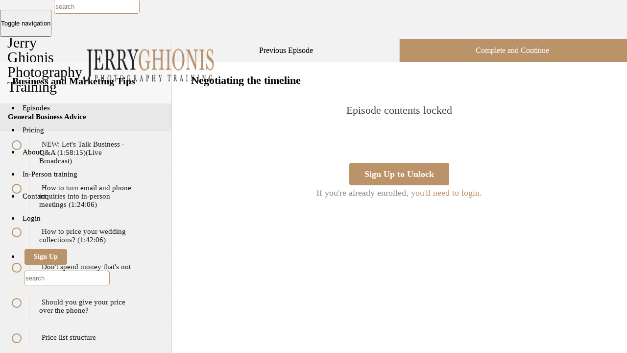

--- FILE ---
content_type: text/html; charset=utf-8
request_url: https://www.ghionis.com/courses/business-and-marketing/lectures/4061239
body_size: 41651
content:
<!DOCTYPE html>
<html>
  <head>
    
<link href='https://static-media.hotmart.com/l1MGoln-J1HtJUj5aITIoMYRZCc=/32x32/https://uploads.teachablecdn.com/attachments/zlX870KRcOg5LSIkCekN_JGappLogo.jpg' rel='icon' type='image/png'>

<link href='https://static-media.hotmart.com/VVZJtuFvRiCuQRh-V7LI5xEm350=/72x72/https://uploads.teachablecdn.com/attachments/zlX870KRcOg5LSIkCekN_JGappLogo.jpg' rel='apple-touch-icon' type='image/png'>

<link href='https://static-media.hotmart.com/xXu4SCwRYPkyHDJCFuv_2aE1jsU=/144x144/https://uploads.teachablecdn.com/attachments/zlX870KRcOg5LSIkCekN_JGappLogo.jpg' rel='apple-touch-icon' type='image/png'>

<link href='https://static-media.hotmart.com/X6tfEN750MwNuPpL0RItqOYUgyg=/320x345/https://uploads.teachablecdn.com/attachments/hz5Yg0fvQ3S6c9XxJUeA_Dimitsana2016-044.jpg' rel='apple-touch-startup-image' type='image/png'>

<link href='https://static-media.hotmart.com/AZOnD05Euh57By71CM7WXL7mWIo=/640x690/https://uploads.teachablecdn.com/attachments/hz5Yg0fvQ3S6c9XxJUeA_Dimitsana2016-044.jpg' rel='apple-touch-startup-image' type='image/png'>

<meta name='apple-mobile-web-app-capable' content='yes' />
<meta charset="UTF-8">
<meta name="csrf-param" content="authenticity_token" />
<meta name="csrf-token" content="8kRGAsxXNVahoHPUJ7zbTAWRmgQ4O7OXZbDhXmfPrIn23643mQAdlBHpuGopBcMIZjuV4ja_KKFTGt7C2T9ZNw" />
<link rel="stylesheet" href="https://fedora.teachablecdn.com/assets/bootstrap-748e653be2be27c8e709ced95eab64a05c870fcc9544b56e33dfe1a9a539317d.css" data-turbolinks-track="true" /><link href="https://teachable-themeable.learning.teachable.com/themecss/production/base.css?_=0f1d35af3137&amp;brand_course_heading=%23bb9369&amp;brand_heading=%23000000&amp;brand_homepage_heading=%23bb9369&amp;brand_navbar_fixed_text=%23000000&amp;brand_navbar_text=%23000000&amp;brand_primary=%23f2f2f2&amp;brand_secondary=%23bb9369&amp;brand_text=%23000000&amp;font=Raleway&amp;logged_out_homepage_background_image_overlay=0.0&amp;logged_out_homepage_background_image_url=https%3A%2F%2Fuploads.teachablecdn.com%2Fattachments%2Fhz5Yg0fvQ3S6c9XxJUeA_Dimitsana2016-044.jpg" rel="stylesheet" data-turbolinks-track="true"></link>
<title>Negotiating the timeline | Jerry Ghionis Photography Training</title>
<meta name="description" content="Become a profitable wedding and portrait photographer with street smart business, sales and marketing advice.">
<link rel="canonical" href="https://www.ghionis.com/courses/252812/lectures/4061239">
<meta property="og:description" content="Become a profitable wedding and portrait photographer with street smart business, sales and marketing advice.">
<meta property="og:image" content="https://uploads.teachablecdn.com/attachments/aDKxtzEnTXKK9D1G8YW9_collage+4.jpg">
<meta property="og:title" content="Negotiating the timeline">
<meta property="og:type" content="website">
<meta property="og:url" content="https://www.ghionis.com/courses/252812/lectures/4061239">
<meta name="brand_video_player_color" content="#bb9369">
<meta name="site_title" content="Jerry Ghionis Photography Training">
<style>html,
body {
    overflow-x: hidden;
    width: 100%;
}

/* Fix Teachable lecture-content */
.lecture-content { width: initial !important; }

/* Nov 2022 fix lecture thumbnail widths */
.section-item img { width: 61px; }

/* A few base colors */
.gray {
    color: lightgray;
}

.heartOn {
    color: #bb9369;
}

/* color was initially red for the heart */

/* disable the settings cog for lecture view */
.settings-dropdown {
    display: none;
}

.searchField {
    display: inline-block;
    position: relative;
    top: -4px;
}

.searchField input {
    border: 1px solid #bb9369;
    border-radius: 5px;
    height: 26px;
}

.navbar-fedora .navbar-toggle {
    margin-top: 20px;
    margin-right: 0;
}

.navbar-fedora .navbar-collapse.collapsing {
    top: 80px;
}

.loveCounter {
    font-family: inherit;
    font-size: 12px;
    color: white;
    width: 100%;
    left: 0;
    position: absolute;
    bottom: 7px;
    letter-spacing: -1px;
}

.course-section .section-title {
    padding: 19px 16px;
}

.course-section ul.section-list .section-item .item {
    padding: 19px 16px 19px 19px;
}

/* Mailchimp Style */
#mce-EMAIL {
    border-radius: 3px;
    height: 30px;
    padding: 5px;
    width: 74%;
    margin-bottom: 10px;
}

#mc-embedded-subscribe {
    padding: 5px 15px !important;
    font-size: 14px !important;
}

h1,
h2,
h3,
h4,
h5 {
    font-weight: 400;
}

p {
    font-size: 21px;
    font-weight: 400;
}

.view-snchool {
    margin-bottom: -9px;
}

.course-mainbar .next-lecture-wrapper .start-next-lecture {
    margin-bottom: 0;
}

.is-above-the-fold {
    position: fixed;
    top: 0;
}

.navbar-fedora {
    position: fixed;
    z-index: 3006;
}

.is-above-the-fold.hide-nav-background-color,
.is-at-top.hide-nav-background-color,
.navbar-fedora.is-at-top.is-not-signed-in.is-homepage.hide-nav-background-color {
    background: white !important;
}

.nav.navbar-nav>li .fedora-navbar-link:hover {
    background-color: transparent !important;
    color: #bb9369 !important;
    transition: all 0.2s ease-in-out;
}

.nav .open>a,
.nav .open>a:hover,
.nav .open>a:focus {
    background: transparent !important;
    color: #bb9369 !important;
}

.dropdown-menu>li>a:hover,
.dropdown-menu>li>a:focus {
    background-color: transparent;
    color: #bb9369 !important;
}

/* overwrite the testimonial css */
.testimonial {
    background: #ffffff;
}

/* Prevent ugly blue glow on chrome and safari */
button {
    outline: none !important;
}

.exifStyle {
    font-size: 14px !important;
    font-family: "Lato" !important;
    line-height: 15px !important;
    margin-bottom: 0 !important;
    color: white;
    text-align: left;
}

.exifWrapper,
.imageWrapper {
    background: black;
    background-color: rgba(0, 0, 0, 0.4);
    z-index: 100;
    position: absolute;
    border-radius: 5px;
    width: auto;
    height: auto;
    bottom: 5px;
    left: 5px;
    padding: 10px !important;
}

.imageWrapper {
    top: 55px !important;
}

.exifButton,
.imageButton {
    background-color: rgba(0, 0, 0, 0.4);
    padding: 12px 13px;
    margin: 0;
    border-radius: 3px;
    border: none;
    font-family: raleway, sans-serif;
    color: #ffffff;
    font-size: 14px;
}

.imageButton {
    padding-top: 5px;
    padding-bottom: 5px;
}

.centervertically {
    position: absolute;
    top: 50%;
    transform: translateY(-50%);
}

.flexcenter {
    display: flex;
    align-items: center;
}

/* fix the live show iframes */
.vWrapper {
    position: relative;
    width: 62%;
    height: 0;
    padding-bottom: 38.25%;
    margin: 30px auto 0;
}

.vWrapperChat {
    position: relative;
    width: 62%;
    height: 0;
    padding-bottom: 38.25%;
    margin: 0 auto 20px;
}

.v {
    position: absolute;
    top: 0;
    left: 0;
    width: 100%;
    height: 100%;
}

.checkout {
    margin-top: 20px;
    margin-bottom: -30px;
}

/* -----------------------------------
      Redo the Header Navigation Bar
   ----------------------------------- */
.view-school {
    margin-top: 80px;
}

.navbar-fedora .navbar-header {
    position: relative;
    height: 80px;
}

.navbar-fedora .navbar-brand {
    height: 80px;
}

.navbar-fedora .navbar-brand.header-logo {
    position: relative;
    z-index: 1;
    max-width: 270px;
    padding-top: 20px;
    padding-bottom: 10px;
    margin-top: -3px;
    margin-left: 0;
}

.navbar-fedora .navbar-brand.header-logo img {
    height: 100%;
}

.navbar-brand {
    padding: 0;
}

/* auto dropdown menus */
.dropdown {
    position: relative;
}

.dropdown:hover .dropdown-menu {
    display: block;
}

.navbar-toggle {
    padding: 18px 0;
}

.nav>li>a {
    padding: 10px 6px;
}

/* reduce the spacing between menu items to fix whole navbar */
.nav.navbar-nav>li>a {
    line-height: 45px;
    padding-bottom: 30px;
}

.nav.navbar-nav>li .fedora-navbar-link {
    max-height: 80px;
    margin-top: 0 !important;
    padding-top: 35px !important;
}

.nav.navbar-nav>li .btn-primary,
.nav.navbar-nav>li .btn-primary:hover,
.nav.navbar-nav>li .btn-primary:active {
    margin-top: 40px !important;
    line-height: 24px;
    border-radius: 4px;
}

.btn-md,
.btn-md:hover,
.btn-md:active,
.btn-md:focus {
    border-radius: 4px !important;
}

.course-top-row.has-hero-image {
    margin-top: 0;
}

/* This pushed down the hero header images below the nav bar */
.collapse.navbar-collapse.navbar-header-collapse {
    position: relative;
}

/* allow the social icons to right align to the navigation area */
.social-links {
    position: absolute;
    right: -10px;
    top: 2px;
    background: transparent;
    padding: 0 10px 5px;
}

.social-links a,
.social-links-mobile a {
    padding: 0 5px;
    color: black;
}

.social-links a:hover,
.social-links-mobile a:hover {
    color: #bb9369;
    transition: all 0.4s ease-in-out;
}

.social-links i {
    margin-top: 5px;
}

.social-links i.fa {
    margin-right: -5px;
}

.social-links-mobile {
    text-align: center;
}

.course-block.even-stripe,
.block.even-stripe {
    padding-top: 20px !important;
}

/* ---------------------------------------
      A little change to the BLOG page
   --------------------------------------- */

.new-blog {
    background: url("https://s3-us-west-1.amazonaws.com/jerryghionisphotography/Teachable+Homepage+Images/NEWS.jpg") no-repeat 64% center;
    height: 200px;
    padding-left: 30px;
}

.homepage-hero.blog {
    margin-top: 0;
}

.blog-container .post:first-child {
    margin-top: 20px;
}

.blog-container .post {
    margin-top: 20px;
    border-top: none;
}

.blog-container .sidebar-block {
    margin-top: 20px;
}

/* ----------------------------------------------
      Add the Header Navigation Bar to lectures
   ---------------------------------------------- */
header.half-height {
    position: fixed !important;
    height: 126px !important;
    z-index: 3005;
}

header.half-height .lecture-left {
    top: 80px;
    position: relative;
}

header.half-height .lecture-nav a.nav-btn {
    top: 80px;
    position: relative;
    height: 46px;
}

/*.course-sidebar.navbar-sidebar-collapse { margin-top: 65px; }*/
.course-sidebar.navbar-sidebar-collapse {
    margin-top: 126px;
    height: 100% !important;
}

.course-sidebar .row.lecture-sidebar {
    margin-top: 31px;
}

.course-mainbar.lecture-content {
    margin-top: 117px;
}

.course-sidebar .course-progress.lecture-page.sticky {
    top: 116px;
}

.course-sidebar {
    margin-top: 81px;
}

.course-mainbar {
    margin-top: 40px;
}

/* Some little change to the sidebar */
.course-mainbar.edit-settings-page {
    margin-top: 60px !important;
}

/* -----------------------------------
    reduce the size of the flipclock
   ----------------------------------- */
.live-countdown {
    text-align: right;
    transform-origin: 0 0;
    transform: scale(.6);
    -ms-transform: scale(.6);
    -webkit-transform-origin: 0 0;
    -webkit-transform: scale(.6);
    -o-transform-origin: 0 0;
    -o-transform: scale(.6);
    -moz-transform-origin: 0 0;
    -moz-transform: scale(.6);
}



/* -----------------------------------
        School Main Page Design
   ----------------------------------- */
.wrap {
    width: 100%;
    height: 100%;
}

.alignrightpadding {
    background-position-x: 61% !important;
    background-position-y: center;
}

.alignleftpadding {
    background-position-x: 40% !important;
    background-position-y: center
}

.head64 {
    color: white;
    font-size: 64px
}

/* Homepage -> first panel */
.join {
    background: #000000 URL('https://s3-us-west-1.amazonaws.com/jerryghionisphotography/Teachable+Homepage+Images/001.jpg') no-repeat;
    height: 650px;
    position: relative;
    background-size: auto;
    margin-bottom: 65px;
}

.courseName {
    font-size: 35px;
    color: #ffffff;
    margin-bottom: 0;
}

.courseHeading {
    font-size: 15px;
    color: white;
}

.join h1 {
    font-size: 35px;
    color: #ffffff;
}

.join p {
    color: #ffffff;
}

.categoriesPanel {
    background: URL('https://s3-us-west-1.amazonaws.com/jerryghionisphotography/Teachable+Homepage+Images/002.jpg') no-repeat, linear-gradient(to right, #e3e2e0, #EFEEEC);
    height: 650px;
    padding-top: 5px;
    background-size: auto;
    margin-top: -65px;
}

.categoriesPanel h3 {
    text-align: center;
}

.categoriesPanel ul {
    list-style: none;
    font-size: 21px;
    font-weight: 200;
}

.categoriesPanel ul>li a {
    transition: all 0.3s ease-in-out;
}

.categoriesPanel ul>li a:hover {
    background: rgba(167, 141, 110, 0.5);
    transition: all 0.3s ease-in-out;
}

.promoVideo {
    /*background: #000000 url('https://s3-us-west-1.amazonaws.com/jerryghionisphotography/Teachable+Homepage+Images/003.jpg') no-repeat; */
    background: #000000; /* url('https://uploads.teachablecdn.com/attachments/ivg1mejfRZKV6OjngGnc_003a.jpg') no-repeat; */
    height: 650px;
    background-size: auto;
}

.promoVideo h1 {
    font-size: 32px;
    color: white;
}

.embed-container {
    position: relative;
    padding-bottom: 56.25%;
    height: 0;
    overflow: hidden;
    max-width: 100%;
}

.embed-container iframe,
.embed-container object,
.embed-container embed {
    position: absolute;
    top: 0;
    left: 0;
    width: 100%;
    height: 100%;
}

/*Create Pricing Tab*/

.or {
    font-size: 18px;
    position: absolute;
    left: -13px;
    top: 80px;
}

.sale {
    text-align: center;
    font-weight: 700;
    font-size: 30px;
    color: red;
}

.btn-pricingtable {
    background: #bb9369;
    border-radius: 4px !important;
    color: #fff;
    font-size: 30px !important;
    padding: 10px !important;
    min-height: 110px;
    height: auto;
    width: 95%;
}

.btn-pricingtable span {
    font-size: 18px;
}

.btn-pricingtable:hover,
.btn-pricingtable-grn:hover {
    color: #fff !important;
    opacity: 0.875;
}

.btn-pricingtable:active,
.btn-pricingtable:focus {
    color: #fff !important;
    border-radius: 4px !important;
    font-size: 30px !important;
    padding: 10px !important;
}

.pricing-section {
    min-height: 500px;
    height: auto;
    background: #ffffff;
}

.pricing-tab {
    border: 3px solid #000000;
    padding: 30px 20px 20px;
    border-radius: 7px;
    color: #000;
    position: relative;
    margin-bottom: 20px;
}

.pricing-features {
    margin-bottom: 10px;
    padding-left: 0;
    margin-left: 20px;
    list-style-type: none;
}

.pricing-features li {
    padding: 3px 0;
    font-size: 15px;
    font-weight: 400;
}

@media (max-width: 767px) {
    .pricing-tab {
        max-width: 400px;
        margin: 0 auto;
        margin-top: 30px;
    }
}

@media (max-width: 479px) {
    .pricing-tab {
        max-width: 300px;
    }
}

.pricing-title {
    font-size: 22px;
    line-height: 1.25em;
    margin-right: 10px !important;
    margin-left: 10px !important;
    font-weight: 700;
    margin-top: 10px !important;
    text-align: center;
}

.btn-hg {
    border-radius: 4px !important;
    padding: 12px 29px !important;
}

.btn-hg:focus,
.btn-hg:active {
    border-radius: 4px !important;
    padding: 12px 29px !important;
}

.pricing-tab .btn-hg {
    display: block;
    white-space: normal;
}

.pricing-tab .btn-hg:hover {
    display: block;
    white-space: normal;
}

.pricing-tab .btn {
    padding: 16px 35px;
    font-size: 17px;
    margin-left: auto;
    margin-right: auto;
    display: block;
    white-space: normal;
}

.pricing-tab .btn:hover {
    background: #ffffff;
    color: #496FB8;
    border-color: #496FB8;
    display: block;
    white-space: normal;
}

.btn-color {
    background: #496FB8;
    color: #ffffff;
    border-color: #496FB8;
}

.btn-centered {
    text-align: center;
    margin-bottom: 20px;
}

.pricing-features li:before {
    position: absolute;
    margin-left: -1.3em;
    font-weight: bold;
}

.pricing-features li.tick:before {
    content: "\2713";
    color: #bb9369;
}

.pricing-features li.cross:before {
    content: "\2717";
    color: crimson;
}

@media (max-width: 1199px) {
    .btn {
        margin-bottom: 10px;
    }
}

hr {
    border-top: 1px solid #496FB8;
}

.pricing-tab .ribbon {
    position: absolute;
    top: -10px;
    right: -10px;
    width: 115px;
    height: 115px;
    overflow: hidden;
}

.pricing-tab .ribbon .popular {
    background-color: #bb9369;
}

.pricing-tab .ribbon .popular {
    position: relative;
    left: -8px;
    top: 18px;
    width: 158px;
    padding: 10px 10px;
    color: #fff;
    text-align: center;
    transform: rotate(45deg) translate3d(0, 0, 0);
}

.pricing-tab .ribbon .popular:after,
.pricing-tab .ribbon .popular:before {
    content: '';
    position: absolute;
    bottom: -5px;
    border-top: 5px solid #3e3e3e;
    border-left: 5px solid transparent;
    border-right: 5px solid transparent;
    box-sizing: border-box;
}

.pricing-tab .ribbon .popular:after {
    right: 0;
}

.pricing-tab .ribbon .popular:before {
    left: 0;
}

.pricing-section-title {
    text-align: center;
    font-size: 32px;
    margin-bottom: 40px !important;
}

.newsletter {
    background: #000000 URL('https://s3-us-west-1.amazonaws.com/jerryghionisphotography/Teachable+Homepage+Images/004.jpg') no-repeat;
    min-height: 650px;
    height: auto;
    background-size: auto;
}

.newsletter h1 {
    font-size: 35px;
    color: white;
}

.newsletter a img {
    filter: grayscale(100%);
    border-radius: 10px;
}

.newsletter a:hover img {
    filter: grayscale(0);
}

.premSoon {
    background: #000000 URL('https://uploads.teachablecdn.com/attachments/rntnasTTWSXBQEFoVUqx_porEJtvtemplate.png') no-repeat;
    height: 650px;
    background-size: auto;
}

.livePanel {
    background: #CEC4B9 URL('https://s3-us-west-1.amazonaws.com/jerryghionisphotography/Teachable+Homepage+Images/006.jpg') no-repeat;
    height: 650px;
    background-size: auto;
}

.browsePanel {
    background: #131210 URL('https://s3-us-west-1.amazonaws.com/jerryghionisphotography/Teachable+Homepage+Images/007.jpg') no-repeat;
    height: 650px;
    position: relative;
    background-size: auto;
}

.browsePanel p {
    font-size: 30px;
    line-height: 1.1;
}

.jgPanel {
    background: URL('https://s3-us-west-1.amazonaws.com/jerryghionisphotography/Teachable+Homepage+Images/008.jpg') no-repeat, linear-gradient(to right, #505050, #565656);
    height: 650px;
    position: relative;
    background-size: auto;
}

.jgPanel p {
    color: white;
    font-size: 27px;
    line-height: 1.1;
}

.profitablePanel {
    background: #000000 URL('https://s3-us-west-1.amazonaws.com/jerryghionisphotography/Teachable+Homepage+Images/009.jpg') no-repeat;
    background-position-x: 46%;
    height: 650px;
    position: relative;
    background-size: auto;
}

.profitablePanel p {
    font-size: 30px;
    color: white;
    line-height: 1.1;
}

.workshopPanel {
    background: URL('https://s3-us-west-1.amazonaws.com/jerryghionisphotography/Teachable+Homepage+Images/010.jpg') no-repeat, linear-gradient(to right, #E6E5E3, #F9F9F7);
    height: 650px;
    background-size: auto;
}

.nowshowingPanel {
    background: URL('https://s3-us-west-1.amazonaws.com/jerryghionisphotography/Teachable+Homepage+Images/011.jpg') no-repeat, linear-gradient(#000000, #010101);
    height: 650px;
    background-size: auto;
}

.productsPanel {
    background: #ffffff URL('https://s3-us-west-1.amazonaws.com/jerryghionisphotography/Teachable+Homepage+Images/Sponsor+Logos/012.jpg') no-repeat bottom;
    min-height: 650px;
    height: auto;
    background-size: auto;
}

.memberdisc {
    min-height: 140px;
    height: auto;
    display: flex;
    align-items: center;
}

.productsPanel img {
    margin: 0 auto;
}

.productsPanel .text-right {
    text-align: center;
}

.footerPanel {
    background: #000000 URL('https://s3-us-west-1.amazonaws.com/jerryghionisphotography/Teachable+Homepage+Images/013.jpg') no-repeat;
    height: 650px;
    padding-top: 129px;
    background-size: auto;
}

.pulldown {
    margin-top: 226px;
}

.pullright {
    position: relative;
    margin-right: -248px;
    float: right;
    margin-bottom: -40px;
}

/* Additional Page Panels - narrowing in height */
.befeaturedPanel {
    height: 200px;
    background: URL('https://s3-us-west-1.amazonaws.com/jerryghionisphotography/Teachable+Homepage+Images/BeFeatured.jpg') no-repeat 65% center;

    padding-left: 30px;
    /* pushes headline to the right a big */
}

/*==========================*/
/*  The Slick carousel CSS
/*==========================*/

.row.bio-carousel {
    background: rgba(0, 0, 0, 0.5);
    margin-left: 150px;
    margin-right: 150px;
    padding-top: 10px;
    padding-bottom: 10px;
    border-radius: 10px;
}

.pad-testimonial {
    text-align: center;
    padding-top: 5px;
    padding-bottom: 80px;
}

.testimonial-section {
    background-size: cover !important;
}

.testimonial-section .statement {
    color: rgba(0, 0, 0, 0.5);
    font-family: Arial;
    margin-bottom: 40px;
    font-size: 39px !important;
    line-height: 60px;
}

.statement-2 {
    text-align: center;
    color: #ffffff;
    margin-top: 20px;
    margin-bottom: 20px;
    font-family: 'Open Sans', sans-serif;
    font-size: 18px !important;
    line-height: 20px;
    text-transform: uppercase;
}

.testimonial-section img {
    width: 99px;
    margin: auto;
    border-radius: 50%;
}

.bio-carousel p {
    font-size: 21px;
    line-height: 24px;
    font-weight: 200 !important;
    color: #ffffff;
    /*#ff1414;*/
    text-align: center;
}

/* Dots */
.slick-slider {
    margin-bottom: 30px;
}

.slick-dots {
    position: absolute;
    bottom: 45px;
    display: block;
    width: 100%;
    padding: 0;
    list-style: none;
    text-align: center;
}

.slick-dots li {
    position: relative;
    display: inline-block;
    width: 20px;
    height: 20px;
    margin: 0 5px;
    padding: 0;
    cursor: pointer;
}

.slick-dots li button {
    font-size: 0;
    line-height: 0;
    display: block;
    width: 20px;
    height: 20px;
    padding: 5px;
    cursor: pointer;
    color: transparent;
    border: 0;
    outline: none;
    background: transparent;
}

.slick-dots li button:hover,
.slick-dots li button:focus {
    outline: none;
}

.slick-dots li button:hover:before,
.slick-dots li button:focus:before {
    opacity: 1;
}

.slick-dots li button:before {
    font-family: 'slick';
    font-size: 18px;
    line-height: 20px;
    position: absolute;
    top: 0;
    left: 0;
    width: 10px;
    height: 10px;
    content: "";
    text-align: center;
    opacity: .25;
    color: black;
    background: #ffffff;
    border-radius: 50%;
    -webkit-font-smoothing: antialiased;
    -moz-osx-font-smoothing: grayscale;
}

.slick-dots li.slick-active button:before {
    opacity: .75;
    color: black;
    border: 1px solid #ffffff;
    border-radius: 50%;
}


.slick-arrow {
    float: left;
    color: #fff;
    z-index: 100;
    position: absolute;
    background: none;
    box-shadow: none;
    border: 0;
    top: 80px;
    font-family: Helvetica Neue;
    font-weight: 100;
    font-size: 230px;
    opacity: 0.5;
}

.slick-arrow:focus {
    outline: none;
}

.slick-arrow:hover {
    opacity: 1;
}

.slick-arrow.slick-prev {
    left: 50px;
}

.slick-arrow.slick-next {
    right: 50px;
}


/* Updated Footer panel with pre-footer - see power editor footer for details */
footer {
    bottom: inherit;
}

footer p {
    color: white;
    font-size: 14px;
    margin-top: -4px;
}

.list-unstyled-inline {
    display: inline-flex;
    list-style-type: none;
    -webkit-padding-start: 0;
    -moz-padding-start: 0;
}

.list-unstyled-inline li a {
    color: white;
    font-size: 14px;
    padding: 0 5px;
}

.list-unstyled-inline li a:hover {
    color: #bb9369;
    transition: all 0.4s ease-in-out;
}

.footer-column:first-of-type {
    text-align: left !important;
}

.fading-line {
    margin: 15px 0;
    height: 1px;
    background: black;
    background: -webkit-gradient(linear, 0 0, 100% 0, from(#bb9369), to(#000), color-stop(50%, #bb9369));
}

.fading-line-to-white {
    margin: 15px 0;
    height: 1px;
    background: black;
    background: -webkit-gradient(linear, 0 0, 100% 0, from(#fff), to(#fff), color-stop(50%, #bb9369));
}

.footer-social-links {
    /*background: #ffffff;*/
}

.footer-social-links a {
    color: #ffffff;
    padding-right: 10px;
}

.footer-social-links a:hover {
    transition: all 0.4s ease-in-out;
}

.footer-social-links>a>span {
    position: relative;
    top: -4px;
    left: 10px;
}

.footer-list {
    list-style-type: none;
    -webkit-padding-start: 0;
    color: #ffffff;
}

.footer-list li {
    padding-bottom: 5px;
}

.footer-list a {
    color: #ffffff;
}

.footer-list a:hover {
    color: #bb9369;
    transition: all 0.4s ease-in-out;
}

.contact-list {
    list-style-type: none;
    -webkit-padding-start: 0;
    color: #000000;
}

.contact-social-links {
    margin-top: 10px;
}

.contact-social-links a {
    margin-right: 10px;
}

/* Change the course directory background from the gray to pure white */
.view-directory.course-directory {
    background: white !important;
}

.view-directory .course-listing {
    background-color: #f5f5f5;
    margin-bottom: 30px;
}

.course-listing-testimonials,
.course-listing-testimonials-workshop {
    margin-bottom: 30px;
    padding: 13px;
    background-color: #f7f7f7;
    box-shadow: 0px 1px white;
    border: 1px solid white;
    border-radius: 9px;
    min-height: 400px;
    height: auto;
}

.course-listing-testimonials-workshop {
    min-height: 100px;
    height: auto;
}

.course-listing-testimonials p,
.course-listing-testimonials-workshop p {
    font-size: 15px;
    line-height: 22px;
}

.course-listing-testimonials p span,
.course-listing-testimonials-workshop p span {
    font-size: 16px;
    font-weight: 700;
    font-style: italic;
}

/* EPISODES */
.episodes {
    background: URL('https://uploads.teachablecdn.com/attachments/q0kMIyIyRVufNCcw09lY_Ep.jpg') no-repeat center center;
    height: 200px;
    padding-top: 130px;
}

.episodes h1 {
    font-size: 35px;
    color: white;
}

/* WORKSHOPS */
.workshops {
    background: url('https://uploads.teachablecdn.com/attachments/NTXoDJwiSGaHsyPQD7yr_Workshops.jpg') no-repeat 65% center;
    height: 200px;
    padding-top: 130px;
}

/*.autoinvert { color: white; mix-blend-mode: difference; }*/

/* About Jerry */
.aboutjerry {
    background: url('https://uploads.teachablecdn.com/attachments/tRqXQ9crQfa9nUqDdexa_Jerry.jpg') no-repeat 65% center;
    padding-top: 130px;
    height: 200px;
}

.aboutjerry h1 {
    color: white;
    font-size: 35px;
    padding-left: 15px;
}

.ourTeam {
    margin-bottom: 20px;
}

.team-img {
    width: 80%;
}

/* Testimonials Page */
.testies {
    background: url('https://uploads.teachablecdn.com/attachments/E98UQyC8SMOIvVhMmA7H_TestimonialsA.jpg') no-repeat 65% center;
    padding-top: 130px;
    height: 200px;
}

/* Recommended Vendors */
.recommended {
    color: white;
    font-size: 30px;
    padding-left: 15px;
}

/* Products Page */
.products {
    background: url('https://uploads.teachablecdn.com/attachments/PtGn73k2QLGHMNMRjXMw_Products.jpg') no-repeat 65% center;
    padding-top: 130px;
    height: 200px;
}

/* Member Discounts */
.memberdiscounts {
    background: #ffffff;
    min-height: 330px;
    height: auto;
    padding: 10px;
    border-radius: 10px;
    border: 1px solid #222222;
    margin-bottom: 20px;
}

.memberdiscounts p {
    font-size: 16px;
    line-height: 18px;
}

.freeservice {
    font-size: 12px;
    line-height: 12px;
}

.modal {
    z-index: 4000;
}

.navbar-fedora .navbar-collapse.in .nav.navbar-nav ul.dropdown-menu li a,
.navbar-fedora .navbar-collapse.collapsing .nav.navbar-nav ul.dropdown-menu li a {
    color: black !important;
}

.navbar-fedora .navbar-collapse.in .nav.navbar-nav ul.dropdown-menu li a:hover,
.navbar-fedora .navbar-collapse.collapsing .nav.navbar-nav ul.dropdown-menu li a:hover {
    background: transparent !important;
    color: #bb9369 !important;
}

/* 
    MEDIA QUERY FUN
*/

/* Huge Devices */
@media only screen and (min-width: 1201px) {
    .rwd-line {
        display: block;
    }
}

/* Large Devices, Wide Screens */
@media only screen and (max-width : 1200px) {
    .rwd-line {
        display: block;
    }
}

/* Medium Devices, Desktops */
@media only screen and (max-width : 992px) {
    .join {
        background-position-x: 69% !important;
    }

    .profitablePanel {
        background-position-x: 58% !important;
    }

    .rwd-line {
        display: inline;
    }

    .navbar-fedora .navbar-collapse.in {
        top: 0;
    }

    .nav.navbar-nav>li .fedora-navbar-link {
        padding-top: 20px !important;
    }

    .nav.navbar-nav>li>a {
        line-height: 6px;
        padding-bottom: 5px;
    }

    .nav.navbar-nav>li .btn-primary,
    .nav.navbar-nav>li .btn-primary:hover,
    .nav.navbar-nav>li .btn-primary:active {
        margin-top: 10px !important;
    }

    .nav.navbar-nav>li .btn-primary {
        background: #bb9369 !important;
    }
}

@media only screen and (min-device-width : 769px) and (max-device-width : 1024px) {
    .vWrapperChat {
        margin-top: 70px !important;
    }
}

/* iPad Pro portrait mode */
@media only screen and (min-device-width : 769px) and (max-device-width : 1024px) and (orientation : portrait) {
    .alignleftpadding {
        background-position-x: 35% !important;
    }

    .alignrightpadding {
        background-position-x: 65% !important;
    }

    .join {
        background-position-x: 65% !important;
    }

    .profitablePanel {
        background-position-x: 51% !important;
    }

    .jgPanel {
        background-position-x: 37% !important;
    }

    .productsPanel {
        background-position-x: 36% !important;
    }

    .navbar-fedora .navbar-collapse.in {
        top: 0;
    }

    .nav.navbar-nav>li .fedora-navbar-link {
        padding-top: 20px !important;
    }

    .nav.navbar-nav>li>a {
        line-height: 6px;
        padding-bottom: 5px;
    }

    .row.bio-carousel {
        margin-left: 0;
        margin-right: 0;
    }

    .courseHeading {
        font-size: 15px;
        line-height: 18px;
        color: white;
    }
}

/* Small Devices, Tablets */
@media only screen and (max-width : 768px) {
    .nav.navbar-nav>li .btn-primary {
        color: black;
        margin-top: 0 !important;
    }

    .alignleftpadding {
        background-position-x: 37% !important;
    }

    .alignrightpadding {
        background-position-x: 68% !important;
    }

    .rwd-line {
        display: block;
    }

    /*.wrap*/
    .newsletter.alignleftpadding {
        background-position-x: 30% !important;
    }

    .join {
        background-position: 69% !important;
    }

    .row.bio-carousel {
        margin-left: 0;
        margin-right: 0;
    }

    .premSoon {
        background-image: none;
    }

    .premSoon p,
    .premSoon h2,
    .premSoon h3 {
        text-align: center;
    }

    .jgPanel {
        background-position-x: 43% !important;
    }

    /*.productsPanel { background-position-x: 75% !important; }*/
    .courseHeading {
        font-size: 15px;
        line-height: 18px;
        color: white;
    }

    .vWrapperChat {
        margin-top: 70px !important;
    }
}

@media only screen and (min-width:480px) and (max-width:767px) {
    .productsPanel {
        background-position-x: 75% !important;
    }

    .vWrapperChat {
        margin-top: 70px !important;
    }
}

/* Extra Small Devices, Phones */
@media only screen and (max-width : 480px) {

    .navbar-fedora .navbar-collapse.in .nav.navbar-nav ul.dropdown-menu li a,
    .navbar-fedora .navbar-collapse.collapsing .nav.navbar-nav ul.dropdown-menu li a {
        color: black !important;
    }

    .navbar-fedora .navbar-collapse.in .nav.navbar-nav ul.dropdown-menu li a:hover,
    .navbar-fedora .navbar-collapse.collapsing .nav.navbar-nav ul.dropdown-menu li a:hover {
        background: transparent;
        color: #bb9369;
    }

    .rwd-line {
        display: inline;
    }

    .alignrightpadding {
        background-position-x: 74% !important;
    }

    .alignleftpadding {
        background-position-x: 31% !important;
    }

    .bio-carousel p {
        line-height: 15px;
    }

    .join {
        background: linear-gradient(rgba(0, 0, 0, 0.5), rgba(0, 0, 0, 0.5)), #000000 URL('https://s3-us-west-1.amazonaws.com/jerryghionisphotography/Teachable+Homepage+Images/001.jpg') no-repeat;
    }

    .join p {
        font-size: 20px;
    }

    .join h1 {
        font-size: 46px;
        text-align: center;
    }

    .small-devices {
        text-align: center;
    }

    .categoriesPanel {
        background: linear-gradient(rgba(255, 255, 255, 0.8), rgba(255, 255, 255, 0.95)), URL('https://s3-us-west-1.amazonaws.com/jerryghionisphotography/Teachable+Homepage+Images/002.jpg') no-repeat, linear-gradient(to right, #e3e2e0, #EFEEEC);
    }

    .categoriesPanel ul {
        font-size: 18px;
    }

    .pricing-section-title {
        font-size: 28px;
    }

    .sale {
        font-size: 23px;
        color: red;
    }

    .or {
        font-size: 18px;
        position: absolute;
        left: 46%;
        top: -23px;
    }

    .bio-carousel p {
        font-size: 15px;
    }

    .premSoon {
        background: #000000 URL('https://uploads.teachablecdn.com/attachments/rntnasTTWSXBQEFoVUqx_porEJtvtemplate.png') no-repeat;
        background-size: 190%;
        background-position-x: 86% !important;
    }

    .premSoon p,
    .livePanel p {
        font-size: 18px;
        line-height: 22px;
    }

    .promoVideo {
        background-position-x: 72% !important;
    }

    .promoVideo {
        background: linear-gradient(rgba(0, 0, 0, 0.5), rgba(0, 0, 0, 0.7)), #000000 url('https://uploads.teachablecdn.com/attachments/ivg1mejfRZKV6OjngGnc_003a.jpg') no-repeat;
    }

    .promoVideo h1 {
        font-size: 46px;
    }

    .wrap.newsletter.alignleftpadding {
        background-position-x: 26% !important;
    }

    .newsletter h1 {
        font-size: 46px;
    }

    .livePanel {
        background: linear-gradient(rgba(255, 255, 255, 0.4), rgba(255, 255, 255, 0.8)), #CEC4B9 URL('https://s3-us-west-1.amazonaws.com/jerryghionisphotography/Teachable+Homepage+Images/006.jpg') no-repeat;
    }

    .browsePanel {
        background-position-x: 67% !important;
    }

    .jgPanel {
        background-position-x: 36% !important;
    }

    .profitablePanel {
        background-position-x: 62% !important;
    }

    .workshopPanel {
        background-position-x: 3% !important;
        padding-top: 0;
    }

    .workshopPanel h1 {
        font-size: 32px;
    }

    .respPadding {
        padding-top: 20px;
    }

    .episodes {
        background-position-x: 65% !important;
    }

    .new-blog {
        background-position-x: 75% !important;
    }

    .workshops {
        background-position-x: 75% !important;
    }

    .aboutjerry {
        background-position-x: 75% !important;
    }

    .testies {
        background-position-x: 76% !important;
    }

    .recommended {
        color: white;
        font-size: 26px !important;
        padding-left: 15px;
    }

    .befeaturedPanel {
        background-position-x: 75% !important;
    }

    .productsPanel {
        background-position-x: 75% !important;
    }

    .nowshowingPanel {
        background: linear-gradient(rgba(0, 0, 0, 0.5), rgba(0, 0, 0, 0.7)), URL(https://s3-us-west-1.amazonaws.com/jerryghionisphotography/Teachable+Homepage+Images/011.jpg) no-repeat, linear-gradient(#000000, #010101)
    }

    .browsePanel {
        background: linear-gradient(rgba(0, 0, 0, 0.1), rgba(0, 0, 0, 0.6)), #131210 URL('https://s3-us-west-1.amazonaws.com/jerryghionisphotography/Teachable+Homepage+Images/007.jpg') no-repeat;
    }

    .jgPanel {
        background: linear-gradient(rgba(0, 0, 0, 0.3), rgba(0, 0, 0, 0.6)), URL('https://s3-us-west-1.amazonaws.com/jerryghionisphotography/Teachable+Homepage+Images/008.jpg') no-repeat, linear-gradient(to right, #505050, #565656);
    }

    .vWrapper {
        position: relative;
        width: 100%;
        height: 0;
        padding-bottom: 105%;
        margin: 10px auto;
    }

    .v {
        position: absolute;
        top: 0;
        left: 0;
        width: 100%;
        height: 100%;
    }

    .footerPanel {
        height: 900px;
        padding-top: 60px;
        background-image: none;
    }

    .pulldown {
        margin-top: 555px;
    }

    .courseName {
        font-size: 30px;
        margin-top: -10px;
    }

    .courseHeading {
        font-size: 15px;
        line-height: 18px;
        color: white;
    }
}

/* Custom, iPhone Retina */
@media only screen and (max-width : 320px) {}</style>
<script src='//fast.wistia.com/assets/external/E-v1.js'></script>
<script src='https://www.google.com/recaptcha/api.js' async defer></script>

      <meta name="asset_host" content="https://fedora.teachablecdn.com">
     <script>
  (function () {
    const origCreateElement = Document.prototype.createElement;
    Document.prototype.createElement = function () {
      const el = origCreateElement.apply(this, arguments);
      if (arguments[0].toLowerCase() === "video") {
        const observer = new MutationObserver(() => {
          if (
            el.src &&
            el.src.startsWith("data:video") &&
            el.autoplay &&
            el.style.display === "none"
          ) {
            el.removeAttribute("autoplay");
            el.autoplay = false;
            el.style.display = "none";
            observer.disconnect();
          }
        });
        observer.observe(el, {
          attributes: true,
          attributeFilter: ["src", "autoplay", "style"],
        });
      }
      return el;
    };
  })();
</script>
<script src="https://fedora.teachablecdn.com/packs/student-globals--1b9bb399c9fefbb1b77f.js"></script><script src="https://fedora.teachablecdn.com/packs/student-legacy--7c8100e12a4743c3272e.js"></script><script src="https://fedora.teachablecdn.com/packs/student--2d4def8492b406cbb91a.js"></script>

<link rel="stylesheet" href="https://unpkg.com/modal-video@2.0.1/css/modal-video.min.css">
<script src="https://unpkg.com/modal-video@2.0.1/js/jquery-modal-video.min.js" type="text/javascript"></script>
<!-- Tiny script to align the juicebox gallery on mobile devices -->
<script>
$(window).on('load', function() {
    $('#juicebox-container').css('width', '100%');
    $('.jb-panel-index').css('left', '30px');
    $('.jb-panel-detail').css('left', '30px');
});
</script>
<script type="text/javascript" src="https://www.gstatic.com/firebasejs/4.9.1/firebase.js"></script>
<script type="text/javascript" src="//cdn.jsdelivr.net/jquery.slick/1.5.8/slick.min.js"></script>
<link rel="stylesheet" type="text/css" href="//cdn.jsdelivr.net/jquery.slick/1.5.8/slick.css"/>
<script type="text/javascript" src="https://rawgit.com/Ellf/exif-js/master/exif.js"></script>
<script rel="display: none;" type="text/javascript" src="//s3-us-west-1.amazonaws.com/jerryghionisphotography/juicebox-core/juicebox.js"></script>
<script src="https://cdnjs.cloudflare.com/ajax/libs/flipclock/0.7.8/flipclock.js"></script>
<link rel="stylesheet" href="https://cdnjs.cloudflare.com/ajax/libs/flipclock/0.7.8/flipclock.css" />
<script rel="display: none;" src="https://mediaplatform.streamingmediahosting.com/p/11563/sp/1156300/embedIframeJs/uiconf_id/6710347/partner_id/11563"></script>
<script src="https://cdn.jsdelivr.net/npm/modal-video@2.4.1/lib/index.min.js"></script>
<link rel="stylesheet" href="https://cdn.jsdelivr.net/npm/modal-video@2.4.1/css/modal-video.min.css">
<script>
var ss = true;
var fn = true;
var io = true;
var fl = true;
var wb = false;
var make = false;
var model = false;
var expanded = false;
$(document).ready(function() {
    $('.autodrop').hover(function(){ 
      $('.dropdown-toggle', this).trigger('click'); 
    });
});
</script>
<!--   The Juiebox Gallery companion code   -->
<!-- Copyright 2017 Purple Hippo Web Studio -->
<script>
function checkVariable(callback) {
    //console.log("expanded: ", expanded);
    if (expanded) {
        imgData = $("img[alt=" + imgTitle + "]:eq(2)")[0];
        //console.log("imgData 1: ", imgData);
        if (typeof imgData === 'undefined') {
            //console.log('imgData undefined');
            imgData = $("img[alt=" + imgTitle + "]:eq(1)")[0]
        } else if (imgData.src.indexOf('thumbs') > 0) {
            //console.log('imgData is a thumbnail');
            imgData = $("img[alt=" + imgTitle + "]:eq(1)")[0];
        }
    } else {
        //console.log('imgData is good');
        imgData = $("img[alt=" + imgTitle + "]:eq(1)")[0];
    }
    //console.log("imgData 2: ", imgData);
    if (typeof imgData !== 'undefined') {
        callback && callback(imgData);
    }
}

function initiateGallery() {
    imgTitle = jb2.getImageInfo(jb2.getImageIndex()).title;
    checkVariable();
    injectButton();
    setupButton();
}

function imageChange(e) {
    imgTitle = jb2.getImageInfo(e.id).title;
    setTimeout(checkVariable, 1000);
    setTimeout(function() { getEXIFData(imgData) }, 1000);
}

function expandGallery(expand) {
    expanded = expand;
    //setTimeout(checkVariable, 250);
    setTimeout(injectButton, 500);
    setTimeout(setupButton, 500);
    setTimeout(function() { getEXIFData(imgData) }, 1000);
}

function pageChange(e) {
    //nothing yet
}

function setupButton() {
    $('.exif').on('click', function() {
        var $this = $(this);
        $this.toggleClass('exif');
        if($this.hasClass('exif')) {
            $this.text('Show Exif');
            $('.exifWrapper').hide();
            showExif = false;
        } else {
            $this.text('Hide Exif');
            $('.exifWrapper').show();
            showExif = true;
            setTimeout(checkVariable, 250);
            getEXIFData(imgData);
        }
    });
}

function injectButton() {
    // Inject the show exif button into the top area of the gallery
    $('.jb-panel-top').html('<div class="jb-classifier-link-wrapper jb-classifier-detail-area jb-classifier-layer" style="left:0; z-index:99; display: block;"><button class="exifButton exif">Show Exif</button></div>');
}

// poll the EXIF data and place into the predefined id
function getEXIFData(img) {
    if (showExif) {
    //Make sure the button says 'hide me' since we're showing data
    $('.exif').text('Hide Exif');
    EXIF.getData(img, function () {
        var whiteBalance = EXIF.getTag(this, "WhiteBalance");
        //console.log("whitebalance: ", whiteBalance);
        if (whiteBalance === undefined) {
            $('.jb-dt-main-image').append('<div class="exifWrapper"><p class="exifStyle">No EXIF data available</p></div>');
        } else {
            var shutterSpeed;
            var num = EXIF.getAllTags(this).ExposureTime.numerator;
            var den = EXIF.getAllTags(this).ExposureTime.denominator;
            if (num == 10) {
                num = num / 10;
                den = den / 10;
            }
            if (ss) { shutterSpeed = "Shutter: " + num + "/" + den + " sec"; } else shutterSpeed = "";
            var fnumber;
            if (fn) { fnumber = "F / " + EXIF.getTag(this, "FNumber"); } else fnumber = "";
            var iso;
            if (io) { iso = "ISO: " + EXIF.getTag(this, "ISOSpeedRatings"); } else iso = "";
            var focalLength;
            if (fl) { focalLength = "Focal Length: " + EXIF.getTag(this, "FocalLength") + " mm"; } else focalLength = "";
            var white_Balance;
            if (wb) { if (whiteBalance === 1) { white_Balance = "WB: Auto"; } else { white_Balance = "WB: Manual"; } } else white_Balance = "";
        if (make) { camera_Make = "Camera: " + EXIF.getTag(this, "Make"); } else camera_Make = "";
        if (model) { camera_Model = "Model: " + EXIF.getTag(this, "Model"); } else camera_Model = "";
            var exifData = document.getElementById("exifData");
            $('.jb-dt-main-image').append(`<div class="exifWrapper"><p class="exifStyle">${shutterSpeed}</p><p class="exifStyle">${fnumber}</p><p class="exifStyle">${iso}</p><p class="exifStyle">${focalLength}</p><p class="exifStyle">${white_Balance}</p><p class="exifStyle">${camera_Make}</p><p class="exifStyle">${camera_Model}</p></div>`);
        }
    });
    }
    else {
    // display the correct button text
    $('.exif').text('Show Exif');
    }
}
</script>
<!-- Facebook Pixel Code -->
<script>
  !function(f,b,e,v,n,t,s)
  {if(f.fbq)return;n=f.fbq=function(){n.callMethod?
  n.callMethod.apply(n,arguments):n.queue.push(arguments)};
  if(!f._fbq)f._fbq=n;n.push=n;n.loaded=!0;n.version='2.0';
  n.queue=[];t=b.createElement(e);t.async=!0;
  t.src=v;s=b.getElementsByTagName(e)[0];
  s.parentNode.insertBefore(t,s)}(window, document,'script',
  'https://connect.facebook.net/en_US/fbevents.js');
  fbq('init', '1593428190744813');
  fbq('track', 'PageView');
</script>
<noscript><img height="1" width="1" style="display:none"
  src="https://www.facebook.com/tr?id=1593428190744813&ev=PageView&noscript=1"
/></noscript>
<!-- End Facebook Pixel Code -->

<!-- Google tag (gtag.js) -->
<script async src="https://www.googletagmanager.com/gtag/js?id=G-SL8LSCXHSV"></script>
<script>
  window.dataLayer = window.dataLayer || [];
  function gtag(){dataLayer.push(arguments);}
  gtag('js', new Date());

  gtag('config', 'G-SL8LSCXHSV', {
    'user_id': '',
    'school_id': '135120',
    'school_domain': 'www.ghionis.com'
  });
</script>

<link href="/blog/rss" rel="alternate" title="RSS Feed" type="application/rss+xml" />
<meta http-equiv="X-UA-Compatible" content="IE=edge">
<script type="text/javascript">window.NREUM||(NREUM={});NREUM.info={"beacon":"bam.nr-data.net","errorBeacon":"bam.nr-data.net","licenseKey":"NRBR-08e3a2ada38dc55a529","applicationID":"1065060701","transactionName":"dAxdTUFZXVQEQh0JAFQXRktWRR5LCV9F","queueTime":0,"applicationTime":252,"agent":""}</script>
<script type="text/javascript">(window.NREUM||(NREUM={})).init={privacy:{cookies_enabled:true},ajax:{deny_list:["bam.nr-data.net"]},feature_flags:["soft_nav"],distributed_tracing:{enabled:true}};(window.NREUM||(NREUM={})).loader_config={agentID:"1103368432",accountID:"4102727",trustKey:"27503",xpid:"UAcHU1FRDxABVFdXBwcHUVQA",licenseKey:"NRBR-08e3a2ada38dc55a529",applicationID:"1065060701",browserID:"1103368432"};;/*! For license information please see nr-loader-spa-1.305.0.min.js.LICENSE.txt */
(()=>{var e,t,r={384:(e,t,r)=>{"use strict";r.d(t,{NT:()=>s,US:()=>u,Zm:()=>a,bQ:()=>d,dV:()=>c,pV:()=>l});var n=r(6154),i=r(1863),o=r(1910);const s={beacon:"bam.nr-data.net",errorBeacon:"bam.nr-data.net"};function a(){return n.gm.NREUM||(n.gm.NREUM={}),void 0===n.gm.newrelic&&(n.gm.newrelic=n.gm.NREUM),n.gm.NREUM}function c(){let e=a();return e.o||(e.o={ST:n.gm.setTimeout,SI:n.gm.setImmediate||n.gm.setInterval,CT:n.gm.clearTimeout,XHR:n.gm.XMLHttpRequest,REQ:n.gm.Request,EV:n.gm.Event,PR:n.gm.Promise,MO:n.gm.MutationObserver,FETCH:n.gm.fetch,WS:n.gm.WebSocket},(0,o.i)(...Object.values(e.o))),e}function d(e,t){let r=a();r.initializedAgents??={},t.initializedAt={ms:(0,i.t)(),date:new Date},r.initializedAgents[e]=t}function u(e,t){a()[e]=t}function l(){return function(){let e=a();const t=e.info||{};e.info={beacon:s.beacon,errorBeacon:s.errorBeacon,...t}}(),function(){let e=a();const t=e.init||{};e.init={...t}}(),c(),function(){let e=a();const t=e.loader_config||{};e.loader_config={...t}}(),a()}},782:(e,t,r)=>{"use strict";r.d(t,{T:()=>n});const n=r(860).K7.pageViewTiming},860:(e,t,r)=>{"use strict";r.d(t,{$J:()=>u,K7:()=>c,P3:()=>d,XX:()=>i,Yy:()=>a,df:()=>o,qY:()=>n,v4:()=>s});const n="events",i="jserrors",o="browser/blobs",s="rum",a="browser/logs",c={ajax:"ajax",genericEvents:"generic_events",jserrors:i,logging:"logging",metrics:"metrics",pageAction:"page_action",pageViewEvent:"page_view_event",pageViewTiming:"page_view_timing",sessionReplay:"session_replay",sessionTrace:"session_trace",softNav:"soft_navigations",spa:"spa"},d={[c.pageViewEvent]:1,[c.pageViewTiming]:2,[c.metrics]:3,[c.jserrors]:4,[c.spa]:5,[c.ajax]:6,[c.sessionTrace]:7,[c.softNav]:8,[c.sessionReplay]:9,[c.logging]:10,[c.genericEvents]:11},u={[c.pageViewEvent]:s,[c.pageViewTiming]:n,[c.ajax]:n,[c.spa]:n,[c.softNav]:n,[c.metrics]:i,[c.jserrors]:i,[c.sessionTrace]:o,[c.sessionReplay]:o,[c.logging]:a,[c.genericEvents]:"ins"}},944:(e,t,r)=>{"use strict";r.d(t,{R:()=>i});var n=r(3241);function i(e,t){"function"==typeof console.debug&&(console.debug("New Relic Warning: https://github.com/newrelic/newrelic-browser-agent/blob/main/docs/warning-codes.md#".concat(e),t),(0,n.W)({agentIdentifier:null,drained:null,type:"data",name:"warn",feature:"warn",data:{code:e,secondary:t}}))}},993:(e,t,r)=>{"use strict";r.d(t,{A$:()=>o,ET:()=>s,TZ:()=>a,p_:()=>i});var n=r(860);const i={ERROR:"ERROR",WARN:"WARN",INFO:"INFO",DEBUG:"DEBUG",TRACE:"TRACE"},o={OFF:0,ERROR:1,WARN:2,INFO:3,DEBUG:4,TRACE:5},s="log",a=n.K7.logging},1687:(e,t,r)=>{"use strict";r.d(t,{Ak:()=>d,Ze:()=>f,x3:()=>u});var n=r(3241),i=r(7836),o=r(3606),s=r(860),a=r(2646);const c={};function d(e,t){const r={staged:!1,priority:s.P3[t]||0};l(e),c[e].get(t)||c[e].set(t,r)}function u(e,t){e&&c[e]&&(c[e].get(t)&&c[e].delete(t),p(e,t,!1),c[e].size&&h(e))}function l(e){if(!e)throw new Error("agentIdentifier required");c[e]||(c[e]=new Map)}function f(e="",t="feature",r=!1){if(l(e),!e||!c[e].get(t)||r)return p(e,t);c[e].get(t).staged=!0,h(e)}function h(e){const t=Array.from(c[e]);t.every(([e,t])=>t.staged)&&(t.sort((e,t)=>e[1].priority-t[1].priority),t.forEach(([t])=>{c[e].delete(t),p(e,t)}))}function p(e,t,r=!0){const s=e?i.ee.get(e):i.ee,c=o.i.handlers;if(!s.aborted&&s.backlog&&c){if((0,n.W)({agentIdentifier:e,type:"lifecycle",name:"drain",feature:t}),r){const e=s.backlog[t],r=c[t];if(r){for(let t=0;e&&t<e.length;++t)g(e[t],r);Object.entries(r).forEach(([e,t])=>{Object.values(t||{}).forEach(t=>{t[0]?.on&&t[0]?.context()instanceof a.y&&t[0].on(e,t[1])})})}}s.isolatedBacklog||delete c[t],s.backlog[t]=null,s.emit("drain-"+t,[])}}function g(e,t){var r=e[1];Object.values(t[r]||{}).forEach(t=>{var r=e[0];if(t[0]===r){var n=t[1],i=e[3],o=e[2];n.apply(i,o)}})}},1741:(e,t,r)=>{"use strict";r.d(t,{W:()=>o});var n=r(944),i=r(4261);class o{#e(e,...t){if(this[e]!==o.prototype[e])return this[e](...t);(0,n.R)(35,e)}addPageAction(e,t){return this.#e(i.hG,e,t)}register(e){return this.#e(i.eY,e)}recordCustomEvent(e,t){return this.#e(i.fF,e,t)}setPageViewName(e,t){return this.#e(i.Fw,e,t)}setCustomAttribute(e,t,r){return this.#e(i.cD,e,t,r)}noticeError(e,t){return this.#e(i.o5,e,t)}setUserId(e){return this.#e(i.Dl,e)}setApplicationVersion(e){return this.#e(i.nb,e)}setErrorHandler(e){return this.#e(i.bt,e)}addRelease(e,t){return this.#e(i.k6,e,t)}log(e,t){return this.#e(i.$9,e,t)}start(){return this.#e(i.d3)}finished(e){return this.#e(i.BL,e)}recordReplay(){return this.#e(i.CH)}pauseReplay(){return this.#e(i.Tb)}addToTrace(e){return this.#e(i.U2,e)}setCurrentRouteName(e){return this.#e(i.PA,e)}interaction(e){return this.#e(i.dT,e)}wrapLogger(e,t,r){return this.#e(i.Wb,e,t,r)}measure(e,t){return this.#e(i.V1,e,t)}consent(e){return this.#e(i.Pv,e)}}},1863:(e,t,r)=>{"use strict";function n(){return Math.floor(performance.now())}r.d(t,{t:()=>n})},1910:(e,t,r)=>{"use strict";r.d(t,{i:()=>o});var n=r(944);const i=new Map;function o(...e){return e.every(e=>{if(i.has(e))return i.get(e);const t="function"==typeof e?e.toString():"",r=t.includes("[native code]"),o=t.includes("nrWrapper");return r||o||(0,n.R)(64,e?.name||t),i.set(e,r),r})}},2555:(e,t,r)=>{"use strict";r.d(t,{D:()=>a,f:()=>s});var n=r(384),i=r(8122);const o={beacon:n.NT.beacon,errorBeacon:n.NT.errorBeacon,licenseKey:void 0,applicationID:void 0,sa:void 0,queueTime:void 0,applicationTime:void 0,ttGuid:void 0,user:void 0,account:void 0,product:void 0,extra:void 0,jsAttributes:{},userAttributes:void 0,atts:void 0,transactionName:void 0,tNamePlain:void 0};function s(e){try{return!!e.licenseKey&&!!e.errorBeacon&&!!e.applicationID}catch(e){return!1}}const a=e=>(0,i.a)(e,o)},2614:(e,t,r)=>{"use strict";r.d(t,{BB:()=>s,H3:()=>n,g:()=>d,iL:()=>c,tS:()=>a,uh:()=>i,wk:()=>o});const n="NRBA",i="SESSION",o=144e5,s=18e5,a={STARTED:"session-started",PAUSE:"session-pause",RESET:"session-reset",RESUME:"session-resume",UPDATE:"session-update"},c={SAME_TAB:"same-tab",CROSS_TAB:"cross-tab"},d={OFF:0,FULL:1,ERROR:2}},2646:(e,t,r)=>{"use strict";r.d(t,{y:()=>n});class n{constructor(e){this.contextId=e}}},2843:(e,t,r)=>{"use strict";r.d(t,{G:()=>o,u:()=>i});var n=r(3878);function i(e,t=!1,r,i){(0,n.DD)("visibilitychange",function(){if(t)return void("hidden"===document.visibilityState&&e());e(document.visibilityState)},r,i)}function o(e,t,r){(0,n.sp)("pagehide",e,t,r)}},3241:(e,t,r)=>{"use strict";r.d(t,{W:()=>o});var n=r(6154);const i="newrelic";function o(e={}){try{n.gm.dispatchEvent(new CustomEvent(i,{detail:e}))}catch(e){}}},3304:(e,t,r)=>{"use strict";r.d(t,{A:()=>o});var n=r(7836);const i=()=>{const e=new WeakSet;return(t,r)=>{if("object"==typeof r&&null!==r){if(e.has(r))return;e.add(r)}return r}};function o(e){try{return JSON.stringify(e,i())??""}catch(e){try{n.ee.emit("internal-error",[e])}catch(e){}return""}}},3333:(e,t,r)=>{"use strict";r.d(t,{$v:()=>u,TZ:()=>n,Xh:()=>c,Zp:()=>i,kd:()=>d,mq:()=>a,nf:()=>s,qN:()=>o});const n=r(860).K7.genericEvents,i=["auxclick","click","copy","keydown","paste","scrollend"],o=["focus","blur"],s=4,a=1e3,c=2e3,d=["PageAction","UserAction","BrowserPerformance"],u={RESOURCES:"experimental.resources",REGISTER:"register"}},3434:(e,t,r)=>{"use strict";r.d(t,{Jt:()=>o,YM:()=>d});var n=r(7836),i=r(5607);const o="nr@original:".concat(i.W),s=50;var a=Object.prototype.hasOwnProperty,c=!1;function d(e,t){return e||(e=n.ee),r.inPlace=function(e,t,n,i,o){n||(n="");const s="-"===n.charAt(0);for(let a=0;a<t.length;a++){const c=t[a],d=e[c];l(d)||(e[c]=r(d,s?c+n:n,i,c,o))}},r.flag=o,r;function r(t,r,n,c,d){return l(t)?t:(r||(r=""),nrWrapper[o]=t,function(e,t,r){if(Object.defineProperty&&Object.keys)try{return Object.keys(e).forEach(function(r){Object.defineProperty(t,r,{get:function(){return e[r]},set:function(t){return e[r]=t,t}})}),t}catch(e){u([e],r)}for(var n in e)a.call(e,n)&&(t[n]=e[n])}(t,nrWrapper,e),nrWrapper);function nrWrapper(){var o,a,l,f;let h;try{a=this,o=[...arguments],l="function"==typeof n?n(o,a):n||{}}catch(t){u([t,"",[o,a,c],l],e)}i(r+"start",[o,a,c],l,d);const p=performance.now();let g;try{return f=t.apply(a,o),g=performance.now(),f}catch(e){throw g=performance.now(),i(r+"err",[o,a,e],l,d),h=e,h}finally{const e=g-p,t={start:p,end:g,duration:e,isLongTask:e>=s,methodName:c,thrownError:h};t.isLongTask&&i("long-task",[t,a],l,d),i(r+"end",[o,a,f],l,d)}}}function i(r,n,i,o){if(!c||t){var s=c;c=!0;try{e.emit(r,n,i,t,o)}catch(t){u([t,r,n,i],e)}c=s}}}function u(e,t){t||(t=n.ee);try{t.emit("internal-error",e)}catch(e){}}function l(e){return!(e&&"function"==typeof e&&e.apply&&!e[o])}},3606:(e,t,r)=>{"use strict";r.d(t,{i:()=>o});var n=r(9908);o.on=s;var i=o.handlers={};function o(e,t,r,o){s(o||n.d,i,e,t,r)}function s(e,t,r,i,o){o||(o="feature"),e||(e=n.d);var s=t[o]=t[o]||{};(s[r]=s[r]||[]).push([e,i])}},3738:(e,t,r)=>{"use strict";r.d(t,{He:()=>i,Kp:()=>a,Lc:()=>d,Rz:()=>u,TZ:()=>n,bD:()=>o,d3:()=>s,jx:()=>l,sl:()=>f,uP:()=>c});const n=r(860).K7.sessionTrace,i="bstResource",o="resource",s="-start",a="-end",c="fn"+s,d="fn"+a,u="pushState",l=1e3,f=3e4},3785:(e,t,r)=>{"use strict";r.d(t,{R:()=>c,b:()=>d});var n=r(9908),i=r(1863),o=r(860),s=r(3969),a=r(993);function c(e,t,r={},c=a.p_.INFO,d,u=(0,i.t)()){(0,n.p)(s.xV,["API/logging/".concat(c.toLowerCase(),"/called")],void 0,o.K7.metrics,e),(0,n.p)(a.ET,[u,t,r,c,d],void 0,o.K7.logging,e)}function d(e){return"string"==typeof e&&Object.values(a.p_).some(t=>t===e.toUpperCase().trim())}},3878:(e,t,r)=>{"use strict";function n(e,t){return{capture:e,passive:!1,signal:t}}function i(e,t,r=!1,i){window.addEventListener(e,t,n(r,i))}function o(e,t,r=!1,i){document.addEventListener(e,t,n(r,i))}r.d(t,{DD:()=>o,jT:()=>n,sp:()=>i})},3962:(e,t,r)=>{"use strict";r.d(t,{AM:()=>s,O2:()=>l,OV:()=>o,Qu:()=>f,TZ:()=>c,ih:()=>h,pP:()=>a,t1:()=>u,tC:()=>i,wD:()=>d});var n=r(860);const i=["click","keydown","submit"],o="popstate",s="api",a="initialPageLoad",c=n.K7.softNav,d=5e3,u=500,l={INITIAL_PAGE_LOAD:"",ROUTE_CHANGE:1,UNSPECIFIED:2},f={INTERACTION:1,AJAX:2,CUSTOM_END:3,CUSTOM_TRACER:4},h={IP:"in progress",PF:"pending finish",FIN:"finished",CAN:"cancelled"}},3969:(e,t,r)=>{"use strict";r.d(t,{TZ:()=>n,XG:()=>a,rs:()=>i,xV:()=>s,z_:()=>o});const n=r(860).K7.metrics,i="sm",o="cm",s="storeSupportabilityMetrics",a="storeEventMetrics"},4234:(e,t,r)=>{"use strict";r.d(t,{W:()=>o});var n=r(7836),i=r(1687);class o{constructor(e,t){this.agentIdentifier=e,this.ee=n.ee.get(e),this.featureName=t,this.blocked=!1}deregisterDrain(){(0,i.x3)(this.agentIdentifier,this.featureName)}}},4261:(e,t,r)=>{"use strict";r.d(t,{$9:()=>u,BL:()=>c,CH:()=>p,Dl:()=>x,Fw:()=>w,PA:()=>v,Pl:()=>n,Pv:()=>A,Tb:()=>f,U2:()=>s,V1:()=>E,Wb:()=>T,bt:()=>y,cD:()=>b,d3:()=>R,dT:()=>d,eY:()=>g,fF:()=>h,hG:()=>o,hw:()=>i,k6:()=>a,nb:()=>m,o5:()=>l});const n="api-",i=n+"ixn-",o="addPageAction",s="addToTrace",a="addRelease",c="finished",d="interaction",u="log",l="noticeError",f="pauseReplay",h="recordCustomEvent",p="recordReplay",g="register",m="setApplicationVersion",v="setCurrentRouteName",b="setCustomAttribute",y="setErrorHandler",w="setPageViewName",x="setUserId",R="start",T="wrapLogger",E="measure",A="consent"},4387:(e,t,r)=>{"use strict";function n(e={}){return!(!e.id||!e.name)}function i(e){return"string"==typeof e&&e.trim().length<501||"number"==typeof e}function o(e,t){if(2!==t?.harvestEndpointVersion)return{};const r=t.agentRef.runtime.appMetadata.agents[0].entityGuid;return n(e)?{"source.id":e.id,"source.name":e.name,"source.type":e.type,"parent.id":e.parent?.id||r}:{"entity.guid":r,appId:t.agentRef.info.applicationID}}r.d(t,{Ux:()=>o,c7:()=>n,yo:()=>i})},5205:(e,t,r)=>{"use strict";r.d(t,{j:()=>_});var n=r(384),i=r(1741);var o=r(2555),s=r(3333);const a=e=>{if(!e||"string"!=typeof e)return!1;try{document.createDocumentFragment().querySelector(e)}catch{return!1}return!0};var c=r(2614),d=r(944),u=r(8122);const l="[data-nr-mask]",f=e=>(0,u.a)(e,(()=>{const e={feature_flags:[],experimental:{allow_registered_children:!1,resources:!1},mask_selector:"*",block_selector:"[data-nr-block]",mask_input_options:{color:!1,date:!1,"datetime-local":!1,email:!1,month:!1,number:!1,range:!1,search:!1,tel:!1,text:!1,time:!1,url:!1,week:!1,textarea:!1,select:!1,password:!0}};return{ajax:{deny_list:void 0,block_internal:!0,enabled:!0,autoStart:!0},api:{get allow_registered_children(){return e.feature_flags.includes(s.$v.REGISTER)||e.experimental.allow_registered_children},set allow_registered_children(t){e.experimental.allow_registered_children=t},duplicate_registered_data:!1},browser_consent_mode:{enabled:!1},distributed_tracing:{enabled:void 0,exclude_newrelic_header:void 0,cors_use_newrelic_header:void 0,cors_use_tracecontext_headers:void 0,allowed_origins:void 0},get feature_flags(){return e.feature_flags},set feature_flags(t){e.feature_flags=t},generic_events:{enabled:!0,autoStart:!0},harvest:{interval:30},jserrors:{enabled:!0,autoStart:!0},logging:{enabled:!0,autoStart:!0},metrics:{enabled:!0,autoStart:!0},obfuscate:void 0,page_action:{enabled:!0},page_view_event:{enabled:!0,autoStart:!0},page_view_timing:{enabled:!0,autoStart:!0},performance:{capture_marks:!1,capture_measures:!1,capture_detail:!0,resources:{get enabled(){return e.feature_flags.includes(s.$v.RESOURCES)||e.experimental.resources},set enabled(t){e.experimental.resources=t},asset_types:[],first_party_domains:[],ignore_newrelic:!0}},privacy:{cookies_enabled:!0},proxy:{assets:void 0,beacon:void 0},session:{expiresMs:c.wk,inactiveMs:c.BB},session_replay:{autoStart:!0,enabled:!1,preload:!1,sampling_rate:10,error_sampling_rate:100,collect_fonts:!1,inline_images:!1,fix_stylesheets:!0,mask_all_inputs:!0,get mask_text_selector(){return e.mask_selector},set mask_text_selector(t){a(t)?e.mask_selector="".concat(t,",").concat(l):""===t||null===t?e.mask_selector=l:(0,d.R)(5,t)},get block_class(){return"nr-block"},get ignore_class(){return"nr-ignore"},get mask_text_class(){return"nr-mask"},get block_selector(){return e.block_selector},set block_selector(t){a(t)?e.block_selector+=",".concat(t):""!==t&&(0,d.R)(6,t)},get mask_input_options(){return e.mask_input_options},set mask_input_options(t){t&&"object"==typeof t?e.mask_input_options={...t,password:!0}:(0,d.R)(7,t)}},session_trace:{enabled:!0,autoStart:!0},soft_navigations:{enabled:!0,autoStart:!0},spa:{enabled:!0,autoStart:!0},ssl:void 0,user_actions:{enabled:!0,elementAttributes:["id","className","tagName","type"]}}})());var h=r(6154),p=r(9324);let g=0;const m={buildEnv:p.F3,distMethod:p.Xs,version:p.xv,originTime:h.WN},v={consented:!1},b={appMetadata:{},get consented(){return this.session?.state?.consent||v.consented},set consented(e){v.consented=e},customTransaction:void 0,denyList:void 0,disabled:!1,harvester:void 0,isolatedBacklog:!1,isRecording:!1,loaderType:void 0,maxBytes:3e4,obfuscator:void 0,onerror:void 0,ptid:void 0,releaseIds:{},session:void 0,timeKeeper:void 0,registeredEntities:[],jsAttributesMetadata:{bytes:0},get harvestCount(){return++g}},y=e=>{const t=(0,u.a)(e,b),r=Object.keys(m).reduce((e,t)=>(e[t]={value:m[t],writable:!1,configurable:!0,enumerable:!0},e),{});return Object.defineProperties(t,r)};var w=r(5701);const x=e=>{const t=e.startsWith("http");e+="/",r.p=t?e:"https://"+e};var R=r(7836),T=r(3241);const E={accountID:void 0,trustKey:void 0,agentID:void 0,licenseKey:void 0,applicationID:void 0,xpid:void 0},A=e=>(0,u.a)(e,E),S=new Set;function _(e,t={},r,s){let{init:a,info:c,loader_config:d,runtime:u={},exposed:l=!0}=t;if(!c){const e=(0,n.pV)();a=e.init,c=e.info,d=e.loader_config}e.init=f(a||{}),e.loader_config=A(d||{}),c.jsAttributes??={},h.bv&&(c.jsAttributes.isWorker=!0),e.info=(0,o.D)(c);const p=e.init,g=[c.beacon,c.errorBeacon];S.has(e.agentIdentifier)||(p.proxy.assets&&(x(p.proxy.assets),g.push(p.proxy.assets)),p.proxy.beacon&&g.push(p.proxy.beacon),e.beacons=[...g],function(e){const t=(0,n.pV)();Object.getOwnPropertyNames(i.W.prototype).forEach(r=>{const n=i.W.prototype[r];if("function"!=typeof n||"constructor"===n)return;let o=t[r];e[r]&&!1!==e.exposed&&"micro-agent"!==e.runtime?.loaderType&&(t[r]=(...t)=>{const n=e[r](...t);return o?o(...t):n})})}(e),(0,n.US)("activatedFeatures",w.B),e.runSoftNavOverSpa&&=!0===p.soft_navigations.enabled&&p.feature_flags.includes("soft_nav")),u.denyList=[...p.ajax.deny_list||[],...p.ajax.block_internal?g:[]],u.ptid=e.agentIdentifier,u.loaderType=r,e.runtime=y(u),S.has(e.agentIdentifier)||(e.ee=R.ee.get(e.agentIdentifier),e.exposed=l,(0,T.W)({agentIdentifier:e.agentIdentifier,drained:!!w.B?.[e.agentIdentifier],type:"lifecycle",name:"initialize",feature:void 0,data:e.config})),S.add(e.agentIdentifier)}},5270:(e,t,r)=>{"use strict";r.d(t,{Aw:()=>s,SR:()=>o,rF:()=>a});var n=r(384),i=r(7767);function o(e){return!!(0,n.dV)().o.MO&&(0,i.V)(e)&&!0===e?.session_trace.enabled}function s(e){return!0===e?.session_replay.preload&&o(e)}function a(e,t){try{if("string"==typeof t?.type){if("password"===t.type.toLowerCase())return"*".repeat(e?.length||0);if(void 0!==t?.dataset?.nrUnmask||t?.classList?.contains("nr-unmask"))return e}}catch(e){}return"string"==typeof e?e.replace(/[\S]/g,"*"):"*".repeat(e?.length||0)}},5289:(e,t,r)=>{"use strict";r.d(t,{GG:()=>s,Qr:()=>c,sB:()=>a});var n=r(3878),i=r(6389);function o(){return"undefined"==typeof document||"complete"===document.readyState}function s(e,t){if(o())return e();const r=(0,i.J)(e),s=setInterval(()=>{o()&&(clearInterval(s),r())},500);(0,n.sp)("load",r,t)}function a(e){if(o())return e();(0,n.DD)("DOMContentLoaded",e)}function c(e){if(o())return e();(0,n.sp)("popstate",e)}},5607:(e,t,r)=>{"use strict";r.d(t,{W:()=>n});const n=(0,r(9566).bz)()},5701:(e,t,r)=>{"use strict";r.d(t,{B:()=>o,t:()=>s});var n=r(3241);const i=new Set,o={};function s(e,t){const r=t.agentIdentifier;o[r]??={},e&&"object"==typeof e&&(i.has(r)||(t.ee.emit("rumresp",[e]),o[r]=e,i.add(r),(0,n.W)({agentIdentifier:r,loaded:!0,drained:!0,type:"lifecycle",name:"load",feature:void 0,data:e})))}},6154:(e,t,r)=>{"use strict";r.d(t,{A4:()=>a,OF:()=>u,RI:()=>i,WN:()=>h,bv:()=>o,eN:()=>p,gm:()=>s,lR:()=>f,m:()=>d,mw:()=>c,sb:()=>l});var n=r(1863);const i="undefined"!=typeof window&&!!window.document,o="undefined"!=typeof WorkerGlobalScope&&("undefined"!=typeof self&&self instanceof WorkerGlobalScope&&self.navigator instanceof WorkerNavigator||"undefined"!=typeof globalThis&&globalThis instanceof WorkerGlobalScope&&globalThis.navigator instanceof WorkerNavigator),s=i?window:"undefined"!=typeof WorkerGlobalScope&&("undefined"!=typeof self&&self instanceof WorkerGlobalScope&&self||"undefined"!=typeof globalThis&&globalThis instanceof WorkerGlobalScope&&globalThis),a="complete"===s?.document?.readyState,c=Boolean("hidden"===s?.document?.visibilityState),d=""+s?.location,u=/iPad|iPhone|iPod/.test(s.navigator?.userAgent),l=u&&"undefined"==typeof SharedWorker,f=(()=>{const e=s.navigator?.userAgent?.match(/Firefox[/\s](\d+\.\d+)/);return Array.isArray(e)&&e.length>=2?+e[1]:0})(),h=Date.now()-(0,n.t)(),p=()=>"undefined"!=typeof PerformanceNavigationTiming&&s?.performance?.getEntriesByType("navigation")?.length>0},6344:(e,t,r)=>{"use strict";r.d(t,{BB:()=>u,Qb:()=>l,TZ:()=>i,Ug:()=>s,Vh:()=>o,_s:()=>a,bc:()=>d,yP:()=>c});var n=r(2614);const i=r(860).K7.sessionReplay,o="errorDuringReplay",s=.12,a={DomContentLoaded:0,Load:1,FullSnapshot:2,IncrementalSnapshot:3,Meta:4,Custom:5},c={[n.g.ERROR]:15e3,[n.g.FULL]:3e5,[n.g.OFF]:0},d={RESET:{message:"Session was reset",sm:"Reset"},IMPORT:{message:"Recorder failed to import",sm:"Import"},TOO_MANY:{message:"429: Too Many Requests",sm:"Too-Many"},TOO_BIG:{message:"Payload was too large",sm:"Too-Big"},CROSS_TAB:{message:"Session Entity was set to OFF on another tab",sm:"Cross-Tab"},ENTITLEMENTS:{message:"Session Replay is not allowed and will not be started",sm:"Entitlement"}},u=5e3,l={API:"api",RESUME:"resume",SWITCH_TO_FULL:"switchToFull",INITIALIZE:"initialize",PRELOAD:"preload"}},6389:(e,t,r)=>{"use strict";function n(e,t=500,r={}){const n=r?.leading||!1;let i;return(...r)=>{n&&void 0===i&&(e.apply(this,r),i=setTimeout(()=>{i=clearTimeout(i)},t)),n||(clearTimeout(i),i=setTimeout(()=>{e.apply(this,r)},t))}}function i(e){let t=!1;return(...r)=>{t||(t=!0,e.apply(this,r))}}r.d(t,{J:()=>i,s:()=>n})},6630:(e,t,r)=>{"use strict";r.d(t,{T:()=>n});const n=r(860).K7.pageViewEvent},6774:(e,t,r)=>{"use strict";r.d(t,{T:()=>n});const n=r(860).K7.jserrors},7295:(e,t,r)=>{"use strict";r.d(t,{Xv:()=>s,gX:()=>i,iW:()=>o});var n=[];function i(e){if(!e||o(e))return!1;if(0===n.length)return!0;for(var t=0;t<n.length;t++){var r=n[t];if("*"===r.hostname)return!1;if(a(r.hostname,e.hostname)&&c(r.pathname,e.pathname))return!1}return!0}function o(e){return void 0===e.hostname}function s(e){if(n=[],e&&e.length)for(var t=0;t<e.length;t++){let r=e[t];if(!r)continue;0===r.indexOf("http://")?r=r.substring(7):0===r.indexOf("https://")&&(r=r.substring(8));const i=r.indexOf("/");let o,s;i>0?(o=r.substring(0,i),s=r.substring(i)):(o=r,s="");let[a]=o.split(":");n.push({hostname:a,pathname:s})}}function a(e,t){return!(e.length>t.length)&&t.indexOf(e)===t.length-e.length}function c(e,t){return 0===e.indexOf("/")&&(e=e.substring(1)),0===t.indexOf("/")&&(t=t.substring(1)),""===e||e===t}},7378:(e,t,r)=>{"use strict";r.d(t,{$p:()=>R,BR:()=>b,Kp:()=>x,L3:()=>y,Lc:()=>c,NC:()=>o,SG:()=>u,TZ:()=>i,U6:()=>p,UT:()=>m,d3:()=>w,dT:()=>f,e5:()=>E,gx:()=>v,l9:()=>l,oW:()=>h,op:()=>g,rw:()=>d,tH:()=>A,uP:()=>a,wW:()=>T,xq:()=>s});var n=r(384);const i=r(860).K7.spa,o=["click","submit","keypress","keydown","keyup","change"],s=999,a="fn-start",c="fn-end",d="cb-start",u="api-ixn-",l="remaining",f="interaction",h="spaNode",p="jsonpNode",g="fetch-start",m="fetch-done",v="fetch-body-",b="jsonp-end",y=(0,n.dV)().o.ST,w="-start",x="-end",R="-body",T="cb"+x,E="jsTime",A="fetch"},7485:(e,t,r)=>{"use strict";r.d(t,{D:()=>i});var n=r(6154);function i(e){if(0===(e||"").indexOf("data:"))return{protocol:"data"};try{const t=new URL(e,location.href),r={port:t.port,hostname:t.hostname,pathname:t.pathname,search:t.search,protocol:t.protocol.slice(0,t.protocol.indexOf(":")),sameOrigin:t.protocol===n.gm?.location?.protocol&&t.host===n.gm?.location?.host};return r.port&&""!==r.port||("http:"===t.protocol&&(r.port="80"),"https:"===t.protocol&&(r.port="443")),r.pathname&&""!==r.pathname?r.pathname.startsWith("/")||(r.pathname="/".concat(r.pathname)):r.pathname="/",r}catch(e){return{}}}},7699:(e,t,r)=>{"use strict";r.d(t,{It:()=>o,KC:()=>a,No:()=>i,qh:()=>s});var n=r(860);const i=16e3,o=1e6,s="SESSION_ERROR",a={[n.K7.logging]:!0,[n.K7.genericEvents]:!1,[n.K7.jserrors]:!1,[n.K7.ajax]:!1}},7767:(e,t,r)=>{"use strict";r.d(t,{V:()=>i});var n=r(6154);const i=e=>n.RI&&!0===e?.privacy.cookies_enabled},7836:(e,t,r)=>{"use strict";r.d(t,{P:()=>a,ee:()=>c});var n=r(384),i=r(8990),o=r(2646),s=r(5607);const a="nr@context:".concat(s.W),c=function e(t,r){var n={},s={},u={},l=!1;try{l=16===r.length&&d.initializedAgents?.[r]?.runtime.isolatedBacklog}catch(e){}var f={on:p,addEventListener:p,removeEventListener:function(e,t){var r=n[e];if(!r)return;for(var i=0;i<r.length;i++)r[i]===t&&r.splice(i,1)},emit:function(e,r,n,i,o){!1!==o&&(o=!0);if(c.aborted&&!i)return;t&&o&&t.emit(e,r,n);var a=h(n);g(e).forEach(e=>{e.apply(a,r)});var d=v()[s[e]];d&&d.push([f,e,r,a]);return a},get:m,listeners:g,context:h,buffer:function(e,t){const r=v();if(t=t||"feature",f.aborted)return;Object.entries(e||{}).forEach(([e,n])=>{s[n]=t,t in r||(r[t]=[])})},abort:function(){f._aborted=!0,Object.keys(f.backlog).forEach(e=>{delete f.backlog[e]})},isBuffering:function(e){return!!v()[s[e]]},debugId:r,backlog:l?{}:t&&"object"==typeof t.backlog?t.backlog:{},isolatedBacklog:l};return Object.defineProperty(f,"aborted",{get:()=>{let e=f._aborted||!1;return e||(t&&(e=t.aborted),e)}}),f;function h(e){return e&&e instanceof o.y?e:e?(0,i.I)(e,a,()=>new o.y(a)):new o.y(a)}function p(e,t){n[e]=g(e).concat(t)}function g(e){return n[e]||[]}function m(t){return u[t]=u[t]||e(f,t)}function v(){return f.backlog}}(void 0,"globalEE"),d=(0,n.Zm)();d.ee||(d.ee=c)},8122:(e,t,r)=>{"use strict";r.d(t,{a:()=>i});var n=r(944);function i(e,t){try{if(!e||"object"!=typeof e)return(0,n.R)(3);if(!t||"object"!=typeof t)return(0,n.R)(4);const r=Object.create(Object.getPrototypeOf(t),Object.getOwnPropertyDescriptors(t)),o=0===Object.keys(r).length?e:r;for(let s in o)if(void 0!==e[s])try{if(null===e[s]){r[s]=null;continue}Array.isArray(e[s])&&Array.isArray(t[s])?r[s]=Array.from(new Set([...e[s],...t[s]])):"object"==typeof e[s]&&"object"==typeof t[s]?r[s]=i(e[s],t[s]):r[s]=e[s]}catch(e){r[s]||(0,n.R)(1,e)}return r}catch(e){(0,n.R)(2,e)}}},8139:(e,t,r)=>{"use strict";r.d(t,{u:()=>f});var n=r(7836),i=r(3434),o=r(8990),s=r(6154);const a={},c=s.gm.XMLHttpRequest,d="addEventListener",u="removeEventListener",l="nr@wrapped:".concat(n.P);function f(e){var t=function(e){return(e||n.ee).get("events")}(e);if(a[t.debugId]++)return t;a[t.debugId]=1;var r=(0,i.YM)(t,!0);function f(e){r.inPlace(e,[d,u],"-",p)}function p(e,t){return e[1]}return"getPrototypeOf"in Object&&(s.RI&&h(document,f),c&&h(c.prototype,f),h(s.gm,f)),t.on(d+"-start",function(e,t){var n=e[1];if(null!==n&&("function"==typeof n||"object"==typeof n)&&"newrelic"!==e[0]){var i=(0,o.I)(n,l,function(){var e={object:function(){if("function"!=typeof n.handleEvent)return;return n.handleEvent.apply(n,arguments)},function:n}[typeof n];return e?r(e,"fn-",null,e.name||"anonymous"):n});this.wrapped=e[1]=i}}),t.on(u+"-start",function(e){e[1]=this.wrapped||e[1]}),t}function h(e,t,...r){let n=e;for(;"object"==typeof n&&!Object.prototype.hasOwnProperty.call(n,d);)n=Object.getPrototypeOf(n);n&&t(n,...r)}},8374:(e,t,r)=>{r.nc=(()=>{try{return document?.currentScript?.nonce}catch(e){}return""})()},8990:(e,t,r)=>{"use strict";r.d(t,{I:()=>i});var n=Object.prototype.hasOwnProperty;function i(e,t,r){if(n.call(e,t))return e[t];var i=r();if(Object.defineProperty&&Object.keys)try{return Object.defineProperty(e,t,{value:i,writable:!0,enumerable:!1}),i}catch(e){}return e[t]=i,i}},9300:(e,t,r)=>{"use strict";r.d(t,{T:()=>n});const n=r(860).K7.ajax},9324:(e,t,r)=>{"use strict";r.d(t,{AJ:()=>s,F3:()=>i,Xs:()=>o,Yq:()=>a,xv:()=>n});const n="1.305.0",i="PROD",o="CDN",s="@newrelic/rrweb",a="1.0.1"},9566:(e,t,r)=>{"use strict";r.d(t,{LA:()=>a,ZF:()=>c,bz:()=>s,el:()=>d});var n=r(6154);const i="xxxxxxxx-xxxx-4xxx-yxxx-xxxxxxxxxxxx";function o(e,t){return e?15&e[t]:16*Math.random()|0}function s(){const e=n.gm?.crypto||n.gm?.msCrypto;let t,r=0;return e&&e.getRandomValues&&(t=e.getRandomValues(new Uint8Array(30))),i.split("").map(e=>"x"===e?o(t,r++).toString(16):"y"===e?(3&o()|8).toString(16):e).join("")}function a(e){const t=n.gm?.crypto||n.gm?.msCrypto;let r,i=0;t&&t.getRandomValues&&(r=t.getRandomValues(new Uint8Array(e)));const s=[];for(var a=0;a<e;a++)s.push(o(r,i++).toString(16));return s.join("")}function c(){return a(16)}function d(){return a(32)}},9908:(e,t,r)=>{"use strict";r.d(t,{d:()=>n,p:()=>i});var n=r(7836).ee.get("handle");function i(e,t,r,i,o){o?(o.buffer([e],i),o.emit(e,t,r)):(n.buffer([e],i),n.emit(e,t,r))}}},n={};function i(e){var t=n[e];if(void 0!==t)return t.exports;var o=n[e]={exports:{}};return r[e](o,o.exports,i),o.exports}i.m=r,i.d=(e,t)=>{for(var r in t)i.o(t,r)&&!i.o(e,r)&&Object.defineProperty(e,r,{enumerable:!0,get:t[r]})},i.f={},i.e=e=>Promise.all(Object.keys(i.f).reduce((t,r)=>(i.f[r](e,t),t),[])),i.u=e=>({212:"nr-spa-compressor",249:"nr-spa-recorder",478:"nr-spa"}[e]+"-1.305.0.min.js"),i.o=(e,t)=>Object.prototype.hasOwnProperty.call(e,t),e={},t="NRBA-1.305.0.PROD:",i.l=(r,n,o,s)=>{if(e[r])e[r].push(n);else{var a,c;if(void 0!==o)for(var d=document.getElementsByTagName("script"),u=0;u<d.length;u++){var l=d[u];if(l.getAttribute("src")==r||l.getAttribute("data-webpack")==t+o){a=l;break}}if(!a){c=!0;var f={478:"sha512-ThlgRmXNEfRleWOcB+rCg2BDhJEPTbSIevhrE8IsLDuMof3nL+qxiihoNdjZT5JNtI/4JlzSqBNZSthr7Y6ygA==",249:"sha512-JYoSmdH39Uy5+7v/V9QcH0TwfxIcuGfkLRkZyNpqzHTGe6HYLBcLnXqjgD0cL1mm1WoDp68dSb4IBw4AYptWMg==",212:"sha512-V28ikYA1K2MbjwepZ5YejkSD94BI6oApz0vZgLJBCNdsRiO5FmUQZ13g6LmHjh23nJcVW85Un5HkKn144Fak7A=="};(a=document.createElement("script")).charset="utf-8",i.nc&&a.setAttribute("nonce",i.nc),a.setAttribute("data-webpack",t+o),a.src=r,0!==a.src.indexOf(window.location.origin+"/")&&(a.crossOrigin="anonymous"),f[s]&&(a.integrity=f[s])}e[r]=[n];var h=(t,n)=>{a.onerror=a.onload=null,clearTimeout(p);var i=e[r];if(delete e[r],a.parentNode&&a.parentNode.removeChild(a),i&&i.forEach(e=>e(n)),t)return t(n)},p=setTimeout(h.bind(null,void 0,{type:"timeout",target:a}),12e4);a.onerror=h.bind(null,a.onerror),a.onload=h.bind(null,a.onload),c&&document.head.appendChild(a)}},i.r=e=>{"undefined"!=typeof Symbol&&Symbol.toStringTag&&Object.defineProperty(e,Symbol.toStringTag,{value:"Module"}),Object.defineProperty(e,"__esModule",{value:!0})},i.p="https://js-agent.newrelic.com/",(()=>{var e={38:0,788:0};i.f.j=(t,r)=>{var n=i.o(e,t)?e[t]:void 0;if(0!==n)if(n)r.push(n[2]);else{var o=new Promise((r,i)=>n=e[t]=[r,i]);r.push(n[2]=o);var s=i.p+i.u(t),a=new Error;i.l(s,r=>{if(i.o(e,t)&&(0!==(n=e[t])&&(e[t]=void 0),n)){var o=r&&("load"===r.type?"missing":r.type),s=r&&r.target&&r.target.src;a.message="Loading chunk "+t+" failed.\n("+o+": "+s+")",a.name="ChunkLoadError",a.type=o,a.request=s,n[1](a)}},"chunk-"+t,t)}};var t=(t,r)=>{var n,o,[s,a,c]=r,d=0;if(s.some(t=>0!==e[t])){for(n in a)i.o(a,n)&&(i.m[n]=a[n]);if(c)c(i)}for(t&&t(r);d<s.length;d++)o=s[d],i.o(e,o)&&e[o]&&e[o][0](),e[o]=0},r=self["webpackChunk:NRBA-1.305.0.PROD"]=self["webpackChunk:NRBA-1.305.0.PROD"]||[];r.forEach(t.bind(null,0)),r.push=t.bind(null,r.push.bind(r))})(),(()=>{"use strict";i(8374);var e=i(9566),t=i(1741);class r extends t.W{agentIdentifier=(0,e.LA)(16)}var n=i(860);const o=Object.values(n.K7);var s=i(5205);var a=i(9908),c=i(1863),d=i(4261),u=i(3241),l=i(944),f=i(5701),h=i(3969);function p(e,t,i,o){const s=o||i;!s||s[e]&&s[e]!==r.prototype[e]||(s[e]=function(){(0,a.p)(h.xV,["API/"+e+"/called"],void 0,n.K7.metrics,i.ee),(0,u.W)({agentIdentifier:i.agentIdentifier,drained:!!f.B?.[i.agentIdentifier],type:"data",name:"api",feature:d.Pl+e,data:{}});try{return t.apply(this,arguments)}catch(e){(0,l.R)(23,e)}})}function g(e,t,r,n,i){const o=e.info;null===r?delete o.jsAttributes[t]:o.jsAttributes[t]=r,(i||null===r)&&(0,a.p)(d.Pl+n,[(0,c.t)(),t,r],void 0,"session",e.ee)}var m=i(1687),v=i(4234),b=i(5289),y=i(6154),w=i(5270),x=i(7767),R=i(6389),T=i(7699);class E extends v.W{constructor(e,t){super(e.agentIdentifier,t),this.agentRef=e,this.abortHandler=void 0,this.featAggregate=void 0,this.loadedSuccessfully=void 0,this.onAggregateImported=new Promise(e=>{this.loadedSuccessfully=e}),this.deferred=Promise.resolve(),!1===e.init[this.featureName].autoStart?this.deferred=new Promise((t,r)=>{this.ee.on("manual-start-all",(0,R.J)(()=>{(0,m.Ak)(e.agentIdentifier,this.featureName),t()}))}):(0,m.Ak)(e.agentIdentifier,t)}importAggregator(e,t,r={}){if(this.featAggregate)return;const n=async()=>{let n;await this.deferred;try{if((0,x.V)(e.init)){const{setupAgentSession:t}=await i.e(478).then(i.bind(i,8766));n=t(e)}}catch(e){(0,l.R)(20,e),this.ee.emit("internal-error",[e]),(0,a.p)(T.qh,[e],void 0,this.featureName,this.ee)}try{if(!this.#t(this.featureName,n,e.init))return(0,m.Ze)(this.agentIdentifier,this.featureName),void this.loadedSuccessfully(!1);const{Aggregate:i}=await t();this.featAggregate=new i(e,r),e.runtime.harvester.initializedAggregates.push(this.featAggregate),this.loadedSuccessfully(!0)}catch(e){(0,l.R)(34,e),this.abortHandler?.(),(0,m.Ze)(this.agentIdentifier,this.featureName,!0),this.loadedSuccessfully(!1),this.ee&&this.ee.abort()}};y.RI?(0,b.GG)(()=>n(),!0):n()}#t(e,t,r){if(this.blocked)return!1;switch(e){case n.K7.sessionReplay:return(0,w.SR)(r)&&!!t;case n.K7.sessionTrace:return!!t;default:return!0}}}var A=i(6630),S=i(2614);class _ extends E{static featureName=A.T;constructor(e){var t;super(e,A.T),this.setupInspectionEvents(e.agentIdentifier),t=e,p(d.Fw,function(e,r){"string"==typeof e&&("/"!==e.charAt(0)&&(e="/"+e),t.runtime.customTransaction=(r||"http://custom.transaction")+e,(0,a.p)(d.Pl+d.Fw,[(0,c.t)()],void 0,void 0,t.ee))},t),this.importAggregator(e,()=>i.e(478).then(i.bind(i,2467)))}setupInspectionEvents(e){const t=(t,r)=>{t&&(0,u.W)({agentIdentifier:e,timeStamp:t.timeStamp,loaded:"complete"===t.target.readyState,type:"window",name:r,data:t.target.location+""})};(0,b.sB)(e=>{t(e,"DOMContentLoaded")}),(0,b.GG)(e=>{t(e,"load")}),(0,b.Qr)(e=>{t(e,"navigate")}),this.ee.on(S.tS.UPDATE,(t,r)=>{(0,u.W)({agentIdentifier:e,type:"lifecycle",name:"session",data:r})})}}var O=i(384);var N=i(2843),I=i(782);class P extends E{static featureName=I.T;constructor(e){super(e,I.T),y.RI&&((0,N.u)(()=>(0,a.p)("docHidden",[(0,c.t)()],void 0,I.T,this.ee),!0),(0,N.G)(()=>(0,a.p)("winPagehide",[(0,c.t)()],void 0,I.T,this.ee)),this.importAggregator(e,()=>i.e(478).then(i.bind(i,9917))))}}class j extends E{static featureName=h.TZ;constructor(e){super(e,h.TZ),y.RI&&document.addEventListener("securitypolicyviolation",e=>{(0,a.p)(h.xV,["Generic/CSPViolation/Detected"],void 0,this.featureName,this.ee)}),this.importAggregator(e,()=>i.e(478).then(i.bind(i,6555)))}}var k=i(6774),C=i(3878),D=i(3304);class L{constructor(e,t,r,n,i){this.name="UncaughtError",this.message="string"==typeof e?e:(0,D.A)(e),this.sourceURL=t,this.line=r,this.column=n,this.__newrelic=i}}function M(e){return K(e)?e:new L(void 0!==e?.message?e.message:e,e?.filename||e?.sourceURL,e?.lineno||e?.line,e?.colno||e?.col,e?.__newrelic,e?.cause)}function H(e){const t="Unhandled Promise Rejection: ";if(!e?.reason)return;if(K(e.reason)){try{e.reason.message.startsWith(t)||(e.reason.message=t+e.reason.message)}catch(e){}return M(e.reason)}const r=M(e.reason);return(r.message||"").startsWith(t)||(r.message=t+r.message),r}function B(e){if(e.error instanceof SyntaxError&&!/:\d+$/.test(e.error.stack?.trim())){const t=new L(e.message,e.filename,e.lineno,e.colno,e.error.__newrelic,e.cause);return t.name=SyntaxError.name,t}return K(e.error)?e.error:M(e)}function K(e){return e instanceof Error&&!!e.stack}function W(e,t,r,i,o=(0,c.t)()){"string"==typeof e&&(e=new Error(e)),(0,a.p)("err",[e,o,!1,t,r.runtime.isRecording,void 0,i],void 0,n.K7.jserrors,r.ee),(0,a.p)("uaErr",[],void 0,n.K7.genericEvents,r.ee)}var U=i(4387),F=i(993),V=i(3785);function G(e,{customAttributes:t={},level:r=F.p_.INFO}={},n,i,o=(0,c.t)()){(0,V.R)(n.ee,e,t,r,i,o)}function z(e,t,r,i,o=(0,c.t)()){(0,a.p)(d.Pl+d.hG,[o,e,t,i],void 0,n.K7.genericEvents,r.ee)}function Z(e,t,r,i,o=(0,c.t)()){const{start:s,end:u,customAttributes:f}=t||{},h={customAttributes:f||{}};if("object"!=typeof h.customAttributes||"string"!=typeof e||0===e.length)return void(0,l.R)(57);const p=(e,t)=>null==e?t:"number"==typeof e?e:e instanceof PerformanceMark?e.startTime:Number.NaN;if(h.start=p(s,0),h.end=p(u,o),Number.isNaN(h.start)||Number.isNaN(h.end))(0,l.R)(57);else{if(h.duration=h.end-h.start,!(h.duration<0))return(0,a.p)(d.Pl+d.V1,[h,e,i],void 0,n.K7.genericEvents,r.ee),h;(0,l.R)(58)}}function q(e,t={},r,i,o=(0,c.t)()){(0,a.p)(d.Pl+d.fF,[o,e,t,i],void 0,n.K7.genericEvents,r.ee)}function X(e){p(d.eY,function(t){return Y(e,t)},e)}function Y(e,t,r){const i={};(0,l.R)(54,"newrelic.register"),t||={},t.type="MFE",t.licenseKey||=e.info.licenseKey,t.blocked=!1,t.parent=r||{};let o=()=>{};const s=e.runtime.registeredEntities,d=s.find(({metadata:{target:{id:e,name:r}}})=>e===t.id);if(d)return d.metadata.target.name!==t.name&&(d.metadata.target.name=t.name),d;const u=e=>{t.blocked=!0,o=e};e.init.api.allow_registered_children||u((0,R.J)(()=>(0,l.R)(55))),(0,U.c7)(t)||u((0,R.J)(()=>(0,l.R)(48,t))),(0,U.yo)(t.id)&&(0,U.yo)(t.name)||u((0,R.J)(()=>(0,l.R)(48,t)));const f={addPageAction:(r,n={})=>m(z,[r,{...i,...n},e],t),log:(r,n={})=>m(G,[r,{...n,customAttributes:{...i,...n.customAttributes||{}}},e],t),measure:(r,n={})=>m(Z,[r,{...n,customAttributes:{...i,...n.customAttributes||{}}},e],t),noticeError:(r,n={})=>m(W,[r,{...i,...n},e],t),register:(t={})=>m(Y,[e,t],f.metadata.target),recordCustomEvent:(r,n={})=>m(q,[r,{...i,...n},e],t),setApplicationVersion:e=>g("application.version",e),setCustomAttribute:(e,t)=>g(e,t),setUserId:e=>g("enduser.id",e),metadata:{customAttributes:i,target:t}},p=()=>(t.blocked&&o(),t.blocked);p()||s.push(f);const g=(e,t)=>{p()||(i[e]=t)},m=(t,r,i)=>{if(p())return;const o=(0,c.t)();(0,a.p)(h.xV,["API/register/".concat(t.name,"/called")],void 0,n.K7.metrics,e.ee);try{return e.init.api.duplicate_registered_data&&"register"!==t.name&&t(...r,void 0,o),t(...r,i,o)}catch(e){(0,l.R)(50,e)}};return f}class J extends E{static featureName=k.T;constructor(e){var t;super(e,k.T),t=e,p(d.o5,(e,r)=>W(e,r,t),t),function(e){p(d.bt,function(t){e.runtime.onerror=t},e)}(e),function(e){let t=0;p(d.k6,function(e,r){++t>10||(this.runtime.releaseIds[e.slice(-200)]=(""+r).slice(-200))},e)}(e),X(e);try{this.removeOnAbort=new AbortController}catch(e){}this.ee.on("internal-error",(t,r)=>{this.abortHandler&&(0,a.p)("ierr",[M(t),(0,c.t)(),!0,{},e.runtime.isRecording,r],void 0,this.featureName,this.ee)}),y.gm.addEventListener("unhandledrejection",t=>{this.abortHandler&&(0,a.p)("err",[H(t),(0,c.t)(),!1,{unhandledPromiseRejection:1},e.runtime.isRecording],void 0,this.featureName,this.ee)},(0,C.jT)(!1,this.removeOnAbort?.signal)),y.gm.addEventListener("error",t=>{this.abortHandler&&(0,a.p)("err",[B(t),(0,c.t)(),!1,{},e.runtime.isRecording],void 0,this.featureName,this.ee)},(0,C.jT)(!1,this.removeOnAbort?.signal)),this.abortHandler=this.#r,this.importAggregator(e,()=>i.e(478).then(i.bind(i,2176)))}#r(){this.removeOnAbort?.abort(),this.abortHandler=void 0}}var Q=i(8990);let ee=1;function te(e){const t=typeof e;return!e||"object"!==t&&"function"!==t?-1:e===y.gm?0:(0,Q.I)(e,"nr@id",function(){return ee++})}function re(e){if("string"==typeof e&&e.length)return e.length;if("object"==typeof e){if("undefined"!=typeof ArrayBuffer&&e instanceof ArrayBuffer&&e.byteLength)return e.byteLength;if("undefined"!=typeof Blob&&e instanceof Blob&&e.size)return e.size;if(!("undefined"!=typeof FormData&&e instanceof FormData))try{return(0,D.A)(e).length}catch(e){return}}}var ne=i(8139),ie=i(7836),oe=i(3434);const se={},ae=["open","send"];function ce(e){var t=e||ie.ee;const r=function(e){return(e||ie.ee).get("xhr")}(t);if(void 0===y.gm.XMLHttpRequest)return r;if(se[r.debugId]++)return r;se[r.debugId]=1,(0,ne.u)(t);var n=(0,oe.YM)(r),i=y.gm.XMLHttpRequest,o=y.gm.MutationObserver,s=y.gm.Promise,a=y.gm.setInterval,c="readystatechange",d=["onload","onerror","onabort","onloadstart","onloadend","onprogress","ontimeout"],u=[],f=y.gm.XMLHttpRequest=function(e){const t=new i(e),o=r.context(t);try{r.emit("new-xhr",[t],o),t.addEventListener(c,(s=o,function(){var e=this;e.readyState>3&&!s.resolved&&(s.resolved=!0,r.emit("xhr-resolved",[],e)),n.inPlace(e,d,"fn-",b)}),(0,C.jT)(!1))}catch(e){(0,l.R)(15,e);try{r.emit("internal-error",[e])}catch(e){}}var s;return t};function h(e,t){n.inPlace(t,["onreadystatechange"],"fn-",b)}if(function(e,t){for(var r in e)t[r]=e[r]}(i,f),f.prototype=i.prototype,n.inPlace(f.prototype,ae,"-xhr-",b),r.on("send-xhr-start",function(e,t){h(e,t),function(e){u.push(e),o&&(p?p.then(v):a?a(v):(g=-g,m.data=g))}(t)}),r.on("open-xhr-start",h),o){var p=s&&s.resolve();if(!a&&!s){var g=1,m=document.createTextNode(g);new o(v).observe(m,{characterData:!0})}}else t.on("fn-end",function(e){e[0]&&e[0].type===c||v()});function v(){for(var e=0;e<u.length;e++)h(0,u[e]);u.length&&(u=[])}function b(e,t){return t}return r}var de="fetch-",ue=de+"body-",le=["arrayBuffer","blob","json","text","formData"],fe=y.gm.Request,he=y.gm.Response,pe="prototype";const ge={};function me(e){const t=function(e){return(e||ie.ee).get("fetch")}(e);if(!(fe&&he&&y.gm.fetch))return t;if(ge[t.debugId]++)return t;function r(e,r,n){var i=e[r];"function"==typeof i&&(e[r]=function(){var e,r=[...arguments],o={};t.emit(n+"before-start",[r],o),o[ie.P]&&o[ie.P].dt&&(e=o[ie.P].dt);var s=i.apply(this,r);return t.emit(n+"start",[r,e],s),s.then(function(e){return t.emit(n+"end",[null,e],s),e},function(e){throw t.emit(n+"end",[e],s),e})})}return ge[t.debugId]=1,le.forEach(e=>{r(fe[pe],e,ue),r(he[pe],e,ue)}),r(y.gm,"fetch",de),t.on(de+"end",function(e,r){var n=this;if(r){var i=r.headers.get("content-length");null!==i&&(n.rxSize=i),t.emit(de+"done",[null,r],n)}else t.emit(de+"done",[e],n)}),t}var ve=i(7485);class be{constructor(e){this.agentRef=e}generateTracePayload(t){const r=this.agentRef.loader_config;if(!this.shouldGenerateTrace(t)||!r)return null;var n=(r.accountID||"").toString()||null,i=(r.agentID||"").toString()||null,o=(r.trustKey||"").toString()||null;if(!n||!i)return null;var s=(0,e.ZF)(),a=(0,e.el)(),c=Date.now(),d={spanId:s,traceId:a,timestamp:c};return(t.sameOrigin||this.isAllowedOrigin(t)&&this.useTraceContextHeadersForCors())&&(d.traceContextParentHeader=this.generateTraceContextParentHeader(s,a),d.traceContextStateHeader=this.generateTraceContextStateHeader(s,c,n,i,o)),(t.sameOrigin&&!this.excludeNewrelicHeader()||!t.sameOrigin&&this.isAllowedOrigin(t)&&this.useNewrelicHeaderForCors())&&(d.newrelicHeader=this.generateTraceHeader(s,a,c,n,i,o)),d}generateTraceContextParentHeader(e,t){return"00-"+t+"-"+e+"-01"}generateTraceContextStateHeader(e,t,r,n,i){return i+"@nr=0-1-"+r+"-"+n+"-"+e+"----"+t}generateTraceHeader(e,t,r,n,i,o){if(!("function"==typeof y.gm?.btoa))return null;var s={v:[0,1],d:{ty:"Browser",ac:n,ap:i,id:e,tr:t,ti:r}};return o&&n!==o&&(s.d.tk=o),btoa((0,D.A)(s))}shouldGenerateTrace(e){return this.agentRef.init?.distributed_tracing?.enabled&&this.isAllowedOrigin(e)}isAllowedOrigin(e){var t=!1;const r=this.agentRef.init?.distributed_tracing;if(e.sameOrigin)t=!0;else if(r?.allowed_origins instanceof Array)for(var n=0;n<r.allowed_origins.length;n++){var i=(0,ve.D)(r.allowed_origins[n]);if(e.hostname===i.hostname&&e.protocol===i.protocol&&e.port===i.port){t=!0;break}}return t}excludeNewrelicHeader(){var e=this.agentRef.init?.distributed_tracing;return!!e&&!!e.exclude_newrelic_header}useNewrelicHeaderForCors(){var e=this.agentRef.init?.distributed_tracing;return!!e&&!1!==e.cors_use_newrelic_header}useTraceContextHeadersForCors(){var e=this.agentRef.init?.distributed_tracing;return!!e&&!!e.cors_use_tracecontext_headers}}var ye=i(9300),we=i(7295);function xe(e){return"string"==typeof e?e:e instanceof(0,O.dV)().o.REQ?e.url:y.gm?.URL&&e instanceof URL?e.href:void 0}var Re=["load","error","abort","timeout"],Te=Re.length,Ee=(0,O.dV)().o.REQ,Ae=(0,O.dV)().o.XHR;const Se="X-NewRelic-App-Data";class _e extends E{static featureName=ye.T;constructor(e){super(e,ye.T),this.dt=new be(e),this.handler=(e,t,r,n)=>(0,a.p)(e,t,r,n,this.ee);try{const e={xmlhttprequest:"xhr",fetch:"fetch",beacon:"beacon"};y.gm?.performance?.getEntriesByType("resource").forEach(t=>{if(t.initiatorType in e&&0!==t.responseStatus){const r={status:t.responseStatus},i={rxSize:t.transferSize,duration:Math.floor(t.duration),cbTime:0};Oe(r,t.name),this.handler("xhr",[r,i,t.startTime,t.responseEnd,e[t.initiatorType]],void 0,n.K7.ajax)}})}catch(e){}me(this.ee),ce(this.ee),function(e,t,r,i){function o(e){var t=this;t.totalCbs=0,t.called=0,t.cbTime=0,t.end=E,t.ended=!1,t.xhrGuids={},t.lastSize=null,t.loadCaptureCalled=!1,t.params=this.params||{},t.metrics=this.metrics||{},t.latestLongtaskEnd=0,e.addEventListener("load",function(r){A(t,e)},(0,C.jT)(!1)),y.lR||e.addEventListener("progress",function(e){t.lastSize=e.loaded},(0,C.jT)(!1))}function s(e){this.params={method:e[0]},Oe(this,e[1]),this.metrics={}}function d(t,r){e.loader_config.xpid&&this.sameOrigin&&r.setRequestHeader("X-NewRelic-ID",e.loader_config.xpid);var n=i.generateTracePayload(this.parsedOrigin);if(n){var o=!1;n.newrelicHeader&&(r.setRequestHeader("newrelic",n.newrelicHeader),o=!0),n.traceContextParentHeader&&(r.setRequestHeader("traceparent",n.traceContextParentHeader),n.traceContextStateHeader&&r.setRequestHeader("tracestate",n.traceContextStateHeader),o=!0),o&&(this.dt=n)}}function u(e,r){var n=this.metrics,i=e[0],o=this;if(n&&i){var s=re(i);s&&(n.txSize=s)}this.startTime=(0,c.t)(),this.body=i,this.listener=function(e){try{"abort"!==e.type||o.loadCaptureCalled||(o.params.aborted=!0),("load"!==e.type||o.called===o.totalCbs&&(o.onloadCalled||"function"!=typeof r.onload)&&"function"==typeof o.end)&&o.end(r)}catch(e){try{t.emit("internal-error",[e])}catch(e){}}};for(var a=0;a<Te;a++)r.addEventListener(Re[a],this.listener,(0,C.jT)(!1))}function l(e,t,r){this.cbTime+=e,t?this.onloadCalled=!0:this.called+=1,this.called!==this.totalCbs||!this.onloadCalled&&"function"==typeof r.onload||"function"!=typeof this.end||this.end(r)}function f(e,t){var r=""+te(e)+!!t;this.xhrGuids&&!this.xhrGuids[r]&&(this.xhrGuids[r]=!0,this.totalCbs+=1)}function p(e,t){var r=""+te(e)+!!t;this.xhrGuids&&this.xhrGuids[r]&&(delete this.xhrGuids[r],this.totalCbs-=1)}function g(){this.endTime=(0,c.t)()}function m(e,r){r instanceof Ae&&"load"===e[0]&&t.emit("xhr-load-added",[e[1],e[2]],r)}function v(e,r){r instanceof Ae&&"load"===e[0]&&t.emit("xhr-load-removed",[e[1],e[2]],r)}function b(e,t,r){t instanceof Ae&&("onload"===r&&(this.onload=!0),("load"===(e[0]&&e[0].type)||this.onload)&&(this.xhrCbStart=(0,c.t)()))}function w(e,r){this.xhrCbStart&&t.emit("xhr-cb-time",[(0,c.t)()-this.xhrCbStart,this.onload,r],r)}function x(e){var t,r=e[1]||{};if("string"==typeof e[0]?0===(t=e[0]).length&&y.RI&&(t=""+y.gm.location.href):e[0]&&e[0].url?t=e[0].url:y.gm?.URL&&e[0]&&e[0]instanceof URL?t=e[0].href:"function"==typeof e[0].toString&&(t=e[0].toString()),"string"==typeof t&&0!==t.length){t&&(this.parsedOrigin=(0,ve.D)(t),this.sameOrigin=this.parsedOrigin.sameOrigin);var n=i.generateTracePayload(this.parsedOrigin);if(n&&(n.newrelicHeader||n.traceContextParentHeader))if(e[0]&&e[0].headers)a(e[0].headers,n)&&(this.dt=n);else{var o={};for(var s in r)o[s]=r[s];o.headers=new Headers(r.headers||{}),a(o.headers,n)&&(this.dt=n),e.length>1?e[1]=o:e.push(o)}}function a(e,t){var r=!1;return t.newrelicHeader&&(e.set("newrelic",t.newrelicHeader),r=!0),t.traceContextParentHeader&&(e.set("traceparent",t.traceContextParentHeader),t.traceContextStateHeader&&e.set("tracestate",t.traceContextStateHeader),r=!0),r}}function R(e,t){this.params={},this.metrics={},this.startTime=(0,c.t)(),this.dt=t,e.length>=1&&(this.target=e[0]),e.length>=2&&(this.opts=e[1]);var r=this.opts||{},n=this.target;Oe(this,xe(n));var i=(""+(n&&n instanceof Ee&&n.method||r.method||"GET")).toUpperCase();this.params.method=i,this.body=r.body,this.txSize=re(r.body)||0}function T(e,t){if(this.endTime=(0,c.t)(),this.params||(this.params={}),(0,we.iW)(this.params))return;let i;this.params.status=t?t.status:0,"string"==typeof this.rxSize&&this.rxSize.length>0&&(i=+this.rxSize);const o={txSize:this.txSize,rxSize:i,duration:(0,c.t)()-this.startTime};r("xhr",[this.params,o,this.startTime,this.endTime,"fetch"],this,n.K7.ajax)}function E(e){const t=this.params,i=this.metrics;if(!this.ended){this.ended=!0;for(let t=0;t<Te;t++)e.removeEventListener(Re[t],this.listener,!1);t.aborted||(0,we.iW)(t)||(i.duration=(0,c.t)()-this.startTime,this.loadCaptureCalled||4!==e.readyState?null==t.status&&(t.status=0):A(this,e),i.cbTime=this.cbTime,r("xhr",[t,i,this.startTime,this.endTime,"xhr"],this,n.K7.ajax))}}function A(e,r){e.params.status=r.status;var i=function(e,t){var r=e.responseType;return"json"===r&&null!==t?t:"arraybuffer"===r||"blob"===r||"json"===r?re(e.response):"text"===r||""===r||void 0===r?re(e.responseText):void 0}(r,e.lastSize);if(i&&(e.metrics.rxSize=i),e.sameOrigin&&r.getAllResponseHeaders().indexOf(Se)>=0){var o=r.getResponseHeader(Se);o&&((0,a.p)(h.rs,["Ajax/CrossApplicationTracing/Header/Seen"],void 0,n.K7.metrics,t),e.params.cat=o.split(", ").pop())}e.loadCaptureCalled=!0}t.on("new-xhr",o),t.on("open-xhr-start",s),t.on("open-xhr-end",d),t.on("send-xhr-start",u),t.on("xhr-cb-time",l),t.on("xhr-load-added",f),t.on("xhr-load-removed",p),t.on("xhr-resolved",g),t.on("addEventListener-end",m),t.on("removeEventListener-end",v),t.on("fn-end",w),t.on("fetch-before-start",x),t.on("fetch-start",R),t.on("fn-start",b),t.on("fetch-done",T)}(e,this.ee,this.handler,this.dt),this.importAggregator(e,()=>i.e(478).then(i.bind(i,3845)))}}function Oe(e,t){var r=(0,ve.D)(t),n=e.params||e;n.hostname=r.hostname,n.port=r.port,n.protocol=r.protocol,n.host=r.hostname+":"+r.port,n.pathname=r.pathname,e.parsedOrigin=r,e.sameOrigin=r.sameOrigin}const Ne={},Ie=["pushState","replaceState"];function Pe(e){const t=function(e){return(e||ie.ee).get("history")}(e);return!y.RI||Ne[t.debugId]++||(Ne[t.debugId]=1,(0,oe.YM)(t).inPlace(window.history,Ie,"-")),t}var je=i(3738);function ke(e){p(d.BL,function(t=Date.now()){const r=t-y.WN;r<0&&(0,l.R)(62,t),(0,a.p)(h.XG,[d.BL,{time:r}],void 0,n.K7.metrics,e.ee),e.addToTrace({name:d.BL,start:t,origin:"nr"}),(0,a.p)(d.Pl+d.hG,[r,d.BL],void 0,n.K7.genericEvents,e.ee)},e)}const{He:Ce,bD:De,d3:Le,Kp:Me,TZ:He,Lc:Be,uP:Ke,Rz:We}=je;class Ue extends E{static featureName=He;constructor(e){var t;super(e,He),t=e,p(d.U2,function(e){if(!(e&&"object"==typeof e&&e.name&&e.start))return;const r={n:e.name,s:e.start-y.WN,e:(e.end||e.start)-y.WN,o:e.origin||"",t:"api"};r.s<0||r.e<0||r.e<r.s?(0,l.R)(61,{start:r.s,end:r.e}):(0,a.p)("bstApi",[r],void 0,n.K7.sessionTrace,t.ee)},t),ke(e);if(!(0,x.V)(e.init))return void this.deregisterDrain();const r=this.ee;let o;Pe(r),this.eventsEE=(0,ne.u)(r),this.eventsEE.on(Ke,function(e,t){this.bstStart=(0,c.t)()}),this.eventsEE.on(Be,function(e,t){(0,a.p)("bst",[e[0],t,this.bstStart,(0,c.t)()],void 0,n.K7.sessionTrace,r)}),r.on(We+Le,function(e){this.time=(0,c.t)(),this.startPath=location.pathname+location.hash}),r.on(We+Me,function(e){(0,a.p)("bstHist",[location.pathname+location.hash,this.startPath,this.time],void 0,n.K7.sessionTrace,r)});try{o=new PerformanceObserver(e=>{const t=e.getEntries();(0,a.p)(Ce,[t],void 0,n.K7.sessionTrace,r)}),o.observe({type:De,buffered:!0})}catch(e){}this.importAggregator(e,()=>i.e(478).then(i.bind(i,6974)),{resourceObserver:o})}}var Fe=i(6344);class Ve extends E{static featureName=Fe.TZ;#n;recorder;constructor(e){var t;let r;super(e,Fe.TZ),t=e,p(d.CH,function(){(0,a.p)(d.CH,[],void 0,n.K7.sessionReplay,t.ee)},t),function(e){p(d.Tb,function(){(0,a.p)(d.Tb,[],void 0,n.K7.sessionReplay,e.ee)},e)}(e);try{r=JSON.parse(localStorage.getItem("".concat(S.H3,"_").concat(S.uh)))}catch(e){}(0,w.SR)(e.init)&&this.ee.on(d.CH,()=>this.#i()),this.#o(r)&&this.importRecorder().then(e=>{e.startRecording(Fe.Qb.PRELOAD,r?.sessionReplayMode)}),this.importAggregator(this.agentRef,()=>i.e(478).then(i.bind(i,6167)),this),this.ee.on("err",e=>{this.blocked||this.agentRef.runtime.isRecording&&(this.errorNoticed=!0,(0,a.p)(Fe.Vh,[e],void 0,this.featureName,this.ee))})}#o(e){return e&&(e.sessionReplayMode===S.g.FULL||e.sessionReplayMode===S.g.ERROR)||(0,w.Aw)(this.agentRef.init)}importRecorder(){return this.recorder?Promise.resolve(this.recorder):(this.#n??=Promise.all([i.e(478),i.e(249)]).then(i.bind(i,4866)).then(({Recorder:e})=>(this.recorder=new e(this),this.recorder)).catch(e=>{throw this.ee.emit("internal-error",[e]),this.blocked=!0,e}),this.#n)}#i(){this.blocked||(this.featAggregate?this.featAggregate.mode!==S.g.FULL&&this.featAggregate.initializeRecording(S.g.FULL,!0,Fe.Qb.API):this.importRecorder().then(()=>{this.recorder.startRecording(Fe.Qb.API,S.g.FULL)}))}}var Ge=i(3962);function ze(e){const t=e.ee.get("tracer");function r(){}p(d.dT,function(e){return(new r).get("object"==typeof e?e:{})},e);const i=r.prototype={createTracer:function(r,i){var o={},s=this,u="function"==typeof i;return(0,a.p)(h.xV,["API/createTracer/called"],void 0,n.K7.metrics,e.ee),e.runSoftNavOverSpa||(0,a.p)(d.hw+"tracer",[(0,c.t)(),r,o],s,n.K7.spa,e.ee),function(){if(t.emit((u?"":"no-")+"fn-start",[(0,c.t)(),s,u],o),u)try{return i.apply(this,arguments)}catch(e){const r="string"==typeof e?new Error(e):e;throw t.emit("fn-err",[arguments,this,r],o),r}finally{t.emit("fn-end",[(0,c.t)()],o)}}}};["actionText","setName","setAttribute","save","ignore","onEnd","getContext","end","get"].forEach(t=>{p.apply(this,[t,function(){return(0,a.p)(d.hw+t,[(0,c.t)(),...arguments],this,e.runSoftNavOverSpa?n.K7.softNav:n.K7.spa,e.ee),this},e,i])}),p(d.PA,function(){e.runSoftNavOverSpa?(0,a.p)(d.hw+"routeName",[performance.now(),...arguments],void 0,n.K7.softNav,e.ee):(0,a.p)(d.Pl+"routeName",[(0,c.t)(),...arguments],this,n.K7.spa,e.ee)},e)}class Ze extends E{static featureName=Ge.TZ;constructor(e){if(super(e,Ge.TZ),ze(e),!y.RI||!(0,O.dV)().o.MO)return;const t=Pe(this.ee);try{this.removeOnAbort=new AbortController}catch(e){}Ge.tC.forEach(e=>{(0,C.sp)(e,e=>{s(e)},!0,this.removeOnAbort?.signal)});const r=()=>(0,a.p)("newURL",[(0,c.t)(),""+window.location],void 0,this.featureName,this.ee);t.on("pushState-end",r),t.on("replaceState-end",r),(0,C.sp)(Ge.OV,e=>{s(e),(0,a.p)("newURL",[e.timeStamp,""+window.location],void 0,this.featureName,this.ee)},!0,this.removeOnAbort?.signal);let n=!1;const o=new((0,O.dV)().o.MO)((e,t)=>{n||(n=!0,requestAnimationFrame(()=>{(0,a.p)("newDom",[(0,c.t)()],void 0,this.featureName,this.ee),n=!1}))}),s=(0,R.s)(e=>{"loading"!==document.readyState&&((0,a.p)("newUIEvent",[e],void 0,this.featureName,this.ee),o.observe(document.body,{attributes:!0,childList:!0,subtree:!0,characterData:!0}))},100,{leading:!0});this.abortHandler=function(){this.removeOnAbort?.abort(),o.disconnect(),this.abortHandler=void 0},this.importAggregator(e,()=>i.e(478).then(i.bind(i,4393)),{domObserver:o})}}var qe=i(7378);const Xe={},Ye=["appendChild","insertBefore","replaceChild"];function Je(e){const t=function(e){return(e||ie.ee).get("jsonp")}(e);if(!y.RI||Xe[t.debugId])return t;Xe[t.debugId]=!0;var r=(0,oe.YM)(t),n=/[?&](?:callback|cb)=([^&#]+)/,i=/(.*)\.([^.]+)/,o=/^(\w+)(\.|$)(.*)$/;function s(e,t){if(!e)return t;const r=e.match(o),n=r[1];return s(r[3],t[n])}return r.inPlace(Node.prototype,Ye,"dom-"),t.on("dom-start",function(e){!function(e){if(!e||"string"!=typeof e.nodeName||"script"!==e.nodeName.toLowerCase())return;if("function"!=typeof e.addEventListener)return;var o=(a=e.src,c=a.match(n),c?c[1]:null);var a,c;if(!o)return;var d=function(e){var t=e.match(i);if(t&&t.length>=3)return{key:t[2],parent:s(t[1],window)};return{key:e,parent:window}}(o);if("function"!=typeof d.parent[d.key])return;var u={};function l(){t.emit("jsonp-end",[],u),e.removeEventListener("load",l,(0,C.jT)(!1)),e.removeEventListener("error",f,(0,C.jT)(!1))}function f(){t.emit("jsonp-error",[],u),t.emit("jsonp-end",[],u),e.removeEventListener("load",l,(0,C.jT)(!1)),e.removeEventListener("error",f,(0,C.jT)(!1))}r.inPlace(d.parent,[d.key],"cb-",u),e.addEventListener("load",l,(0,C.jT)(!1)),e.addEventListener("error",f,(0,C.jT)(!1)),t.emit("new-jsonp",[e.src],u)}(e[0])}),t}const $e={};function Qe(e){const t=function(e){return(e||ie.ee).get("promise")}(e);if($e[t.debugId])return t;$e[t.debugId]=!0;var r=t.context,n=(0,oe.YM)(t),i=y.gm.Promise;return i&&function(){function e(r){var o=t.context(),s=n(r,"executor-",o,null,!1);const a=Reflect.construct(i,[s],e);return t.context(a).getCtx=function(){return o},a}y.gm.Promise=e,Object.defineProperty(e,"name",{value:"Promise"}),e.toString=function(){return i.toString()},Object.setPrototypeOf(e,i),["all","race"].forEach(function(r){const n=i[r];e[r]=function(e){let i=!1;[...e||[]].forEach(e=>{this.resolve(e).then(s("all"===r),s(!1))});const o=n.apply(this,arguments);return o;function s(e){return function(){t.emit("propagate",[null,!i],o,!1,!1),i=i||!e}}}}),["resolve","reject"].forEach(function(r){const n=i[r];e[r]=function(e){const r=n.apply(this,arguments);return e!==r&&t.emit("propagate",[e,!0],r,!1,!1),r}}),e.prototype=i.prototype;const o=i.prototype.then;i.prototype.then=function(...e){var i=this,s=r(i);s.promise=i,e[0]=n(e[0],"cb-",s,null,!1),e[1]=n(e[1],"cb-",s,null,!1);const a=o.apply(this,e);return s.nextPromise=a,t.emit("propagate",[i,!0],a,!1,!1),a},i.prototype.then[oe.Jt]=o,t.on("executor-start",function(e){e[0]=n(e[0],"resolve-",this,null,!1),e[1]=n(e[1],"resolve-",this,null,!1)}),t.on("executor-err",function(e,t,r){e[1](r)}),t.on("cb-end",function(e,r,n){t.emit("propagate",[n,!0],this.nextPromise,!1,!1)}),t.on("propagate",function(e,r,n){if(!this.getCtx||r){const r=this,n=e instanceof Promise?t.context(e):null;let i;this.getCtx=function(){return i||(i=n&&n!==r?"function"==typeof n.getCtx?n.getCtx():n:r,i)}}})}(),t}const et={},tt="setTimeout",rt="setInterval",nt="clearTimeout",it="-start",ot=[tt,"setImmediate",rt,nt,"clearImmediate"];function st(e){const t=function(e){return(e||ie.ee).get("timer")}(e);if(et[t.debugId]++)return t;et[t.debugId]=1;var r=(0,oe.YM)(t);return r.inPlace(y.gm,ot.slice(0,2),tt+"-"),r.inPlace(y.gm,ot.slice(2,3),rt+"-"),r.inPlace(y.gm,ot.slice(3),nt+"-"),t.on(rt+it,function(e,t,n){e[0]=r(e[0],"fn-",null,n)}),t.on(tt+it,function(e,t,n){this.method=n,this.timerDuration=isNaN(e[1])?0:+e[1],e[0]=r(e[0],"fn-",this,n)}),t}const at={};function ct(e){const t=function(e){return(e||ie.ee).get("mutation")}(e);if(!y.RI||at[t.debugId])return t;at[t.debugId]=!0;var r=(0,oe.YM)(t),n=y.gm.MutationObserver;return n&&(window.MutationObserver=function(e){return this instanceof n?new n(r(e,"fn-")):n.apply(this,arguments)},MutationObserver.prototype=n.prototype),t}const{TZ:dt,d3:ut,Kp:lt,$p:ft,wW:ht,e5:pt,tH:gt,uP:mt,rw:vt,Lc:bt}=qe;class yt extends E{static featureName=dt;constructor(e){if(super(e,dt),ze(e),!y.RI)return;try{this.removeOnAbort=new AbortController}catch(e){}let t,r=0;const n=this.ee.get("tracer"),o=Je(this.ee),s=Qe(this.ee),d=st(this.ee),u=ce(this.ee),l=this.ee.get("events"),f=me(this.ee),h=Pe(this.ee),p=ct(this.ee);function g(e,t){h.emit("newURL",[""+window.location,t])}function m(){r++,t=window.location.hash,this[mt]=(0,c.t)()}function v(){r--,window.location.hash!==t&&g(0,!0);var e=(0,c.t)();this[pt]=~~this[pt]+e-this[mt],this[bt]=e}function w(e,t){e.on(t,function(){this[t]=(0,c.t)()})}this.ee.on(mt,m),s.on(vt,m),o.on(vt,m),this.ee.on(bt,v),s.on(ht,v),o.on(ht,v),this.ee.on("fn-err",(...t)=>{t[2]?.__newrelic?.[e.agentIdentifier]||(0,a.p)("function-err",[...t],void 0,this.featureName,this.ee)}),this.ee.buffer([mt,bt,"xhr-resolved"],this.featureName),l.buffer([mt],this.featureName),d.buffer(["setTimeout"+lt,"clearTimeout"+ut,mt],this.featureName),u.buffer([mt,"new-xhr","send-xhr"+ut],this.featureName),f.buffer([gt+ut,gt+"-done",gt+ft+ut,gt+ft+lt],this.featureName),h.buffer(["newURL"],this.featureName),p.buffer([mt],this.featureName),s.buffer(["propagate",vt,ht,"executor-err","resolve"+ut],this.featureName),n.buffer([mt,"no-"+mt],this.featureName),o.buffer(["new-jsonp","cb-start","jsonp-error","jsonp-end"],this.featureName),w(f,gt+ut),w(f,gt+"-done"),w(o,"new-jsonp"),w(o,"jsonp-end"),w(o,"cb-start"),h.on("pushState-end",g),h.on("replaceState-end",g),(0,b.GG)(()=>{l.emit(mt,[[{type:"load"}],window],void 0,!0)}),window.addEventListener("hashchange",g,(0,C.jT)(!0,this.removeOnAbort?.signal)),window.addEventListener("load",g,(0,C.jT)(!0,this.removeOnAbort?.signal)),window.addEventListener("popstate",function(){g(0,r>1)},(0,C.jT)(!0,this.removeOnAbort?.signal)),this.abortHandler=this.#r,this.importAggregator(e,()=>i.e(478).then(i.bind(i,5592)))}#r(){this.removeOnAbort?.abort(),this.abortHandler=void 0}}var wt=i(3333);const xt={},Rt=new Set;function Tt(e){return"string"==typeof e?{type:"string",size:(new TextEncoder).encode(e).length}:e instanceof ArrayBuffer?{type:"ArrayBuffer",size:e.byteLength}:e instanceof Blob?{type:"Blob",size:e.size}:e instanceof DataView?{type:"DataView",size:e.byteLength}:ArrayBuffer.isView(e)?{type:"TypedArray",size:e.byteLength}:{type:"unknown",size:0}}class Et{constructor(t,r){this.timestamp=(0,c.t)(),this.currentUrl=window.location.href,this.socketId=(0,e.LA)(8),this.requestedUrl=t,this.requestedProtocols=Array.isArray(r)?r.join(","):r||"",this.openedAt=void 0,this.protocol=void 0,this.extensions=void 0,this.binaryType=void 0,this.messageOrigin=void 0,this.messageCount=void 0,this.messageBytes=void 0,this.messageBytesMin=void 0,this.messageBytesMax=void 0,this.messageTypes=void 0,this.sendCount=void 0,this.sendBytes=void 0,this.sendBytesMin=void 0,this.sendBytesMax=void 0,this.sendTypes=void 0,this.closedAt=void 0,this.closeCode=void 0,this.closeReason=void 0,this.closeWasClean=void 0,this.connectedDuration=void 0,this.hasErrors=void 0}}class At extends E{static featureName=wt.TZ;constructor(e){super(e,wt.TZ);const t=e.init.feature_flags.includes("websockets"),r=[e.init.page_action.enabled,e.init.performance.capture_marks,e.init.performance.capture_measures,e.init.performance.resources.enabled,e.init.user_actions.enabled,t];var o;let s,u;if(o=e,p(d.hG,(e,t)=>z(e,t,o),o),function(e){p(d.fF,(t,r)=>q(t,r,e),e)}(e),ke(e),X(e),function(e){p(d.V1,(t,r)=>Z(t,r,e),e)}(e),t&&(u=function(e){if(!(0,O.dV)().o.WS)return e;const t=e.get("websockets");if(xt[t.debugId]++)return t;xt[t.debugId]=1,(0,N.G)(()=>{const e=(0,c.t)();Rt.forEach(r=>{r.nrData.closedAt=e,r.nrData.closeCode=1001,r.nrData.closeReason="Page navigating away",r.nrData.closeWasClean=!1,r.nrData.openedAt&&(r.nrData.connectedDuration=e-r.nrData.openedAt),t.emit("ws",[r.nrData],r)})});class r extends WebSocket{static name="WebSocket";static toString(){return"function WebSocket() { [native code] }"}toString(){return"[object WebSocket]"}get[Symbol.toStringTag](){return r.name}#s(e){(e.__newrelic??={}).socketId=this.nrData.socketId,this.nrData.hasErrors??=!0}constructor(...e){super(...e),this.nrData=new Et(e[0],e[1]),this.addEventListener("open",()=>{this.nrData.openedAt=(0,c.t)(),["protocol","extensions","binaryType"].forEach(e=>{this.nrData[e]=this[e]}),Rt.add(this)}),this.addEventListener("message",e=>{const{type:t,size:r}=Tt(e.data);this.nrData.messageOrigin??=e.origin,this.nrData.messageCount=(this.nrData.messageCount??0)+1,this.nrData.messageBytes=(this.nrData.messageBytes??0)+r,this.nrData.messageBytesMin=Math.min(this.nrData.messageBytesMin??1/0,r),this.nrData.messageBytesMax=Math.max(this.nrData.messageBytesMax??0,r),(this.nrData.messageTypes??"").includes(t)||(this.nrData.messageTypes=this.nrData.messageTypes?"".concat(this.nrData.messageTypes,",").concat(t):t)}),this.addEventListener("close",e=>{this.nrData.closedAt=(0,c.t)(),this.nrData.closeCode=e.code,this.nrData.closeReason=e.reason,this.nrData.closeWasClean=e.wasClean,this.nrData.connectedDuration=this.nrData.closedAt-this.nrData.openedAt,Rt.delete(this),t.emit("ws",[this.nrData],this)})}addEventListener(e,t,...r){const n=this,i="function"==typeof t?function(...e){try{return t.apply(this,e)}catch(e){throw n.#s(e),e}}:t?.handleEvent?{handleEvent:function(...e){try{return t.handleEvent.apply(t,e)}catch(e){throw n.#s(e),e}}}:t;return super.addEventListener(e,i,...r)}send(e){if(this.readyState===WebSocket.OPEN){const{type:t,size:r}=Tt(e);this.nrData.sendCount=(this.nrData.sendCount??0)+1,this.nrData.sendBytes=(this.nrData.sendBytes??0)+r,this.nrData.sendBytesMin=Math.min(this.nrData.sendBytesMin??1/0,r),this.nrData.sendBytesMax=Math.max(this.nrData.sendBytesMax??0,r),(this.nrData.sendTypes??"").includes(t)||(this.nrData.sendTypes=this.nrData.sendTypes?"".concat(this.nrData.sendTypes,",").concat(t):t)}try{return super.send(e)}catch(e){throw this.#s(e),e}}close(...e){try{super.close(...e)}catch(e){throw this.#s(e),e}}}return y.gm.WebSocket=r,t}(this.ee)),y.RI){if(me(this.ee),ce(this.ee),s=Pe(this.ee),e.init.user_actions.enabled){function l(t){const r=(0,ve.D)(t);return e.beacons.includes(r.hostname+":"+r.port)}function f(){s.emit("navChange")}wt.Zp.forEach(e=>(0,C.sp)(e,e=>(0,a.p)("ua",[e],void 0,this.featureName,this.ee),!0)),wt.qN.forEach(e=>{const t=(0,R.s)(e=>{(0,a.p)("ua",[e],void 0,this.featureName,this.ee)},500,{leading:!0});(0,C.sp)(e,t)}),y.gm.addEventListener("error",()=>{(0,a.p)("uaErr",[],void 0,n.K7.genericEvents,this.ee)},(0,C.jT)(!1,this.removeOnAbort?.signal)),this.ee.on("open-xhr-start",(e,t)=>{l(e[1])||t.addEventListener("readystatechange",()=>{2===t.readyState&&(0,a.p)("uaXhr",[],void 0,n.K7.genericEvents,this.ee)})}),this.ee.on("fetch-start",e=>{e.length>=1&&!l(xe(e[0]))&&(0,a.p)("uaXhr",[],void 0,n.K7.genericEvents,this.ee)}),s.on("pushState-end",f),s.on("replaceState-end",f),window.addEventListener("hashchange",f,(0,C.jT)(!0,this.removeOnAbort?.signal)),window.addEventListener("popstate",f,(0,C.jT)(!0,this.removeOnAbort?.signal))}if(e.init.performance.resources.enabled&&y.gm.PerformanceObserver?.supportedEntryTypes.includes("resource")){new PerformanceObserver(e=>{e.getEntries().forEach(e=>{(0,a.p)("browserPerformance.resource",[e],void 0,this.featureName,this.ee)})}).observe({type:"resource",buffered:!0})}}t&&u.on("ws",e=>{(0,a.p)("ws-complete",[e],void 0,this.featureName,this.ee)});try{this.removeOnAbort=new AbortController}catch(h){}this.abortHandler=()=>{this.removeOnAbort?.abort(),this.abortHandler=void 0},r.some(e=>e)?this.importAggregator(e,()=>i.e(478).then(i.bind(i,8019))):this.deregisterDrain()}}var St=i(2646);const _t=new Map;function Ot(e,t,r,n){if("object"!=typeof t||!t||"string"!=typeof r||!r||"function"!=typeof t[r])return(0,l.R)(29);const i=function(e){return(e||ie.ee).get("logger")}(e),o=(0,oe.YM)(i),s=new St.y(ie.P);s.level=n.level,s.customAttributes=n.customAttributes;const a=t[r]?.[oe.Jt]||t[r];return _t.set(a,s),o.inPlace(t,[r],"wrap-logger-",()=>_t.get(a)),i}var Nt=i(1910);class It extends E{static featureName=F.TZ;constructor(e){var t;super(e,F.TZ),t=e,p(d.$9,(e,r)=>G(e,r,t),t),function(e){p(d.Wb,(t,r,{customAttributes:n={},level:i=F.p_.INFO}={})=>{Ot(e.ee,t,r,{customAttributes:n,level:i})},e)}(e),X(e);const r=this.ee;["log","error","warn","info","debug","trace"].forEach(e=>{(0,Nt.i)(y.gm.console[e]),Ot(r,y.gm.console,e,{level:"log"===e?"info":e})}),this.ee.on("wrap-logger-end",function([e]){const{level:t,customAttributes:n}=this;(0,V.R)(r,e,n,t)}),this.importAggregator(e,()=>i.e(478).then(i.bind(i,5288)))}}new class extends r{constructor(e){var t;(super(),y.gm)?(this.features={},(0,O.bQ)(this.agentIdentifier,this),this.desiredFeatures=new Set(e.features||[]),this.desiredFeatures.add(_),this.runSoftNavOverSpa=[...this.desiredFeatures].some(e=>e.featureName===n.K7.softNav),(0,s.j)(this,e,e.loaderType||"agent"),t=this,p(d.cD,function(e,r,n=!1){if("string"==typeof e){if(["string","number","boolean"].includes(typeof r)||null===r)return g(t,e,r,d.cD,n);(0,l.R)(40,typeof r)}else(0,l.R)(39,typeof e)},t),function(e){p(d.Dl,function(t){if("string"==typeof t||null===t)return g(e,"enduser.id",t,d.Dl,!0);(0,l.R)(41,typeof t)},e)}(this),function(e){p(d.nb,function(t){if("string"==typeof t||null===t)return g(e,"application.version",t,d.nb,!1);(0,l.R)(42,typeof t)},e)}(this),function(e){p(d.d3,function(){e.ee.emit("manual-start-all")},e)}(this),function(e){p(d.Pv,function(t=!0){if("boolean"==typeof t){if((0,a.p)(d.Pl+d.Pv,[t],void 0,"session",e.ee),e.runtime.consented=t,t){const t=e.features.page_view_event;t.onAggregateImported.then(e=>{const r=t.featAggregate;e&&!r.sentRum&&r.sendRum()})}}else(0,l.R)(65,typeof t)},e)}(this),this.run()):(0,l.R)(21)}get config(){return{info:this.info,init:this.init,loader_config:this.loader_config,runtime:this.runtime}}get api(){return this}run(){try{const e=function(e){const t={};return o.forEach(r=>{t[r]=!!e[r]?.enabled}),t}(this.init),t=[...this.desiredFeatures];t.sort((e,t)=>n.P3[e.featureName]-n.P3[t.featureName]),t.forEach(t=>{if(!e[t.featureName]&&t.featureName!==n.K7.pageViewEvent)return;if(this.runSoftNavOverSpa&&t.featureName===n.K7.spa)return;if(!this.runSoftNavOverSpa&&t.featureName===n.K7.softNav)return;const r=function(e){switch(e){case n.K7.ajax:return[n.K7.jserrors];case n.K7.sessionTrace:return[n.K7.ajax,n.K7.pageViewEvent];case n.K7.sessionReplay:return[n.K7.sessionTrace];case n.K7.pageViewTiming:return[n.K7.pageViewEvent];default:return[]}}(t.featureName).filter(e=>!(e in this.features));r.length>0&&(0,l.R)(36,{targetFeature:t.featureName,missingDependencies:r}),this.features[t.featureName]=new t(this)})}catch(e){(0,l.R)(22,e);for(const e in this.features)this.features[e].abortHandler?.();const t=(0,O.Zm)();delete t.initializedAgents[this.agentIdentifier]?.features,delete this.sharedAggregator;return t.ee.get(this.agentIdentifier).abort(),!1}}}({features:[_e,_,P,Ue,Ve,j,J,At,It,Ze,yt],loaderType:"spa"})})()})();</script>
<meta name="viewport" content="width=device-width, initial-scale=1.0, minimum-scale=1.0, maximum-scale=1.0, user-scalable=0"/>

  </head>

  <body data-no-turbolinks="true">
          <meta http-content='IE=Edge' http-equiv='X-UA-Compatible'>
      <meta content='width=device-width,initial-scale=1.0' name='viewport'>
<meta id="fedora-keys" data-commit-sha="0f1d35af3137b96be558f1a95f9d1b0329ecbf4d" data-env="production" data-sentry-public-dsn="https://8149a85a83fa4ec69640c43ddd69017d@sentry.io/120346" data-stripe="pk_live_hkgvgSBxG4TAl3zGlXiB1KUX" data-track-all-ahoy="false" data-track-changes-ahoy="false" data-track-clicks-ahoy="false" data-track-sumbits-ahoy="false" data-iris-url="https://eventable.internal.teachable.com" /><meta id="fedora-data" data-report-card="{}" data-course-ids="[]" data-completed-lecture-ids="[]" data-school-id="135120" data-school-launched="true" data-preview="logged_out" data-turn-off-fedora-branding="true" data-plan-supports-whitelabeling="true" data-powered-by-text="Powered by" data-asset-path="//assets.teachablecdn.com/teachable-branding-2025/logos/teachable-logomark-white.svg" data-school-preferences="{&quot;ssl_forced&quot;:&quot;true&quot;,&quot;bnpl_allowed&quot;:&quot;false&quot;,&quot;phone_enabled&quot;:&quot;false&quot;,&quot;bazaar_enabled&quot;:&quot;false&quot;,&quot;paypal_enabled&quot;:&quot;false&quot;,&quot;phone_required&quot;:&quot;false&quot;,&quot;gifting_enabled&quot;:&quot;true&quot;,&quot;autoplay_lectures&quot;:&quot;false&quot;,&quot;clickwrap_enabled&quot;:&quot;false&quot;,&quot;comments_threaded&quot;:&quot;true&quot;,&quot;themeable_enabled&quot;:&quot;false&quot;,&quot;course_blocks_beta&quot;:&quot;true&quot;,&quot;eu_vat_tax_enabled&quot;:&quot;false&quot;,&quot;legacy_back_office&quot;:&quot;true&quot;,&quot;themeable_disabled&quot;:&quot;false&quot;,&quot;back_office_enabled&quot;:&quot;true&quot;,&quot;comments_moderation&quot;:&quot;true&quot;,&quot;eu_vat_tax_eligible&quot;:&quot;true&quot;,&quot;charge_exclusive_tax&quot;:&quot;true&quot;,&quot;drip_content_enabled&quot;:&quot;true&quot;,&quot;send_receipts_emails&quot;:&quot;true&quot;,&quot;autocomplete_lectures&quot;:&quot;false&quot;,&quot;class_periods_enabled&quot;:&quot;false&quot;,&quot;custom_fields_enabled&quot;:&quot;false&quot;,&quot;tax_inclusive_pricing&quot;:&quot;false&quot;,&quot;authors_can_manage_pbc&quot;:&quot;true&quot;,&quot;css_properties_enabled&quot;:&quot;false&quot;,&quot;preenrollments_enabled&quot;:&quot;false&quot;,&quot;native_comments_enabled&quot;:&quot;true&quot;,&quot;new_text_editor_enabled&quot;:&quot;false&quot;,&quot;require_terms_agreement&quot;:&quot;true&quot;,&quot;send_new_comment_emails&quot;:&quot;true&quot;,&quot;send_drip_content_emails&quot;:&quot;true&quot;,&quot;ssl_forced_from_creation&quot;:&quot;false&quot;,&quot;turn_off_fedora_branding&quot;:&quot;true&quot;,&quot;allow_comment_attachments&quot;:&quot;true&quot;,&quot;authors_can_email_students&quot;:&quot;true&quot;,&quot;authors_can_manage_coupons&quot;:&quot;true&quot;,&quot;custom_email_limit_applied&quot;:&quot;false&quot;,&quot;send_abandoned_cart_emails&quot;:&quot;false&quot;,&quot;teachable_accounts_enabled&quot;:&quot;false&quot;,&quot;teachable_payments_enabled&quot;:&quot;true&quot;,&quot;authors_can_import_students&quot;:&quot;true&quot;,&quot;authors_can_publish_courses&quot;:&quot;true&quot;,&quot;internal_subscriptions_beta&quot;:&quot;true&quot;,&quot;recaptcha_enabled_on_signup&quot;:&quot;true&quot;,&quot;tax_form_collection_enabled&quot;:&quot;false&quot;,&quot;display_vat_inclusive_prices&quot;:&quot;true&quot;,&quot;single_page_checkout_enabled&quot;:&quot;true&quot;,&quot;authors_can_set_course_prices&quot;:&quot;true&quot;,&quot;send_lead_confirmation_emails&quot;:&quot;true&quot;,&quot;affiliate_cookie_duration_days&quot;:&quot;365&quot;,&quot;authors_can_issue_certificates&quot;:&quot;false&quot;,&quot;store_student_cards_separately&quot;:&quot;true&quot;,&quot;authors_can_manage_certificates&quot;:&quot;false&quot;,&quot;authors_can_manage_course_pages&quot;:&quot;true&quot;,&quot;disable_js_course_event_tracking&quot;:&quot;false&quot;,&quot;exclusive_vat_on_custom_gateways&quot;:&quot;false&quot;,&quot;is_edit_site_onboarding_complete&quot;:&quot;false&quot;,&quot;send_certificate_issuance_emails&quot;:&quot;true&quot;,&quot;owner_teachable_accounts_required&quot;:&quot;true&quot;,&quot;prevent_payment_plan_cancellation&quot;:&quot;true&quot;,&quot;send_subscription_reminder_emails&quot;:&quot;true&quot;,&quot;automatically_add_disqus_attachments&quot;:&quot;true&quot;,&quot;recalc_course_pct_on_lecture_publish&quot;:&quot;false&quot;,&quot;send_confirmation_instructions_emails&quot;:&quot;true&quot;,&quot;send_limited_time_unenrollment_emails&quot;:&quot;true&quot;,&quot;turn_off_myteachable_sign_up_branding&quot;:&quot;true&quot;}" data-accessible-features="[&quot;bulk_importing_users&quot;,&quot;bulk_enroll_students&quot;,&quot;manually_importing_users&quot;,&quot;native_certificates&quot;,&quot;admin_seats&quot;,&quot;custom_roles&quot;,&quot;earnings_statements&quot;,&quot;teachable_payments&quot;,&quot;teachable_u&quot;,&quot;course_compliance&quot;,&quot;page_editor_v2&quot;,&quot;certificates_editor_v2&quot;,&quot;drip_content&quot;,&quot;custom_domain&quot;,&quot;coupons&quot;,&quot;graded_quizzes&quot;,&quot;power_editor&quot;,&quot;email&quot;,&quot;course_reports&quot;,&quot;webhooks&quot;,&quot;integrations&quot;,&quot;zapier_action_create_user&quot;,&quot;teachable_payments_payout_view&quot;,&quot;upsells&quot;,&quot;facebook_pixel&quot;,&quot;user_search_filters&quot;,&quot;user_tags&quot;,&quot;multiple_course_pages&quot;,&quot;proration_upgrade_flow&quot;,&quot;cross_border_payments&quot;,&quot;limited_time_enrollments&quot;,&quot;sales_tax_on_student_checkout&quot;,&quot;paid_integrations&quot;,&quot;sales_analytics_retool&quot;,&quot;new_device_confirmation&quot;,&quot;elasticsearch_users&quot;,&quot;elasticsearch_transactions&quot;,&quot;reset_progress&quot;,&quot;fraud_warnings&quot;,&quot;paypal_through_tp&quot;,&quot;new_creator_checkout&quot;,&quot;circle_oauth&quot;]" data-course-data="{&quot;is_lecture_order_enforced&quot;:null,&quot;is_minimum_quiz_score_enforced&quot;:null,&quot;is_video_completion_enforced&quot;:null,&quot;minimum_quiz_score&quot;:null,&quot;maximum_quiz_retakes&quot;:null}" data-course-url="https://www.ghionis.com/courses/252812" data-course-id="252812" data-lecture-id="4061239" data-lecture-url="https://www.ghionis.com/courses/252812/lectures/4061239" data-quiz-strings="{&quot;check&quot;:&quot;Check&quot;,&quot;error&quot;:&quot;Select an answer.&quot;,&quot;label&quot;:&quot;Quiz&quot;,&quot;next&quot;:&quot;Continue&quot;,&quot;previous&quot;:&quot;Back&quot;,&quot;scored&quot;:&quot;You scored&quot;,&quot;retake&quot;:&quot;Retake Quiz&quot;,&quot;retry&quot;:&quot;You need a score of at least %{minimumQuizScore}% to continue - you may retake this quiz %{retakes} more time(s).&quot;,&quot;request&quot;:&quot;You need a score of at least %{minimumQuizScore}% to continue - a request has been sent to the school owner to reset your score. You will be notified if the school owner allows you to retake this quiz.&quot;}" data-transloadit-api-key="VsWuQtwW19YT2LAVdnmMuA8OUHziOHIQ" /><meta id="analytics-keys" name="analytics" data-analytics="{}" />
    
    <!-- This header include adds the main header back to the top of lectures -->
    <!-- HEADER -->
<header class=''>
  <!-- Navbar -->
  <div class="navbar navbar-fedora navbar-fixed-top is-at-top bs-docs-nav is-not-signed-in" id='navbar' role='navigation'>
    <div class='container'>
      <div class='navbar-header'>
        <button class='navbar-toggle' data-target='.navbar-header-collapse' data-toggle='collapse' type='button'>
          <span class='sr-only'>
            Toggle navigation
          </span>
          <span class='icon-bar'></span>
          <span class='icon-bar'></span>
          <span class='icon-bar'></span>
        </button>
        <!-- Site logo -->
        
          <a class='navbar-brand header-logo' href='https://www.ghionis.com/p/home'>
            <span class="sr-only">Jerry Ghionis Photography Training</span>
            <img src="https://static-media.hotmart.com/SylQjzpIW-Z8r8U5_xltez931Cs=/0x60/https://uploads.teachablecdn.com/attachments/hrUxjvwfQuqCbLCunQJZ_jgptlogo-1.png" alt="Jerry Ghionis Photography Training" srcset="https://static-media.hotmart.com/7U4TqNzx1L12zbfCjCWwOSLt8ik=/0x120/https://uploads.teachablecdn.com/attachments/hrUxjvwfQuqCbLCunQJZ_jgptlogo-1.png 2x" />
          </a>
          

        <!-- Header Menu -->
        <div class='collapse navbar-collapse navbar-header-collapse'>
          <ul class='nav navbar-nav navbar-right'>


  
  
    
    <li>
        <a class='fedora-navbar-link navbar-link' href='/p/episodes' target=''>
          Episodes
        </a>
    
    
    </li>
  
  
    
    <li>
        <a class='fedora-navbar-link navbar-link' href='https://www.ghionis.com/p/home/#pricing-anchor' target=''>
          Pricing
        </a>
    
    
    </li>
  
  
    
           <li class="autodrop">
              <a class="fedora-navbar-link navbar-link dropdown-toggle" data-toggle="dropdown" role="button" aria-haspopup="true" aria-expanded="false" href="#">About <span class="caret"></span></a>
              <ul class="dropdown-menu" id="menu1">
                <li><a href="https://www.ghionis.com/p/free-preview/">Watch Free Episodes</a></li>
                <li><a href="https://www.ghionis.com/p/about-jerry/">About Jerry</a></li>
                <li><a href="https://www.ghionis.com/p/faq/">FAQ</a></li>
                <li><a href="https://www.ghionis.com/p/our-team">Our Team</a></li>
                <li><a href="https://www.ghionis.com/p/testimonials">Testimonials</a></li>
                <!--<li><a href="https://www.ghionis.com/p/member-discounts">Member Discounts</a></li>-->
                <!--<li><a href="https://www.ghionis.com/p/recommended-vendors">Recommended Vendors</a></li>-->
                <li><a href="https://www.ghionis.com/p/jerry-awards/">Jerry's Awards</a></li>
                <li><a href="https://www.ghionis.com/p/jerry-gear">Jerry's Gear</a></li>
                <li><a href="//www.jerryghionisphotography.com/" target="_blank">Wedding & Portrait Photography</a></li>
                <li><a href="//www.jerryghionisphotographer.com/" target="_blank">Fashion & Editorial Photography</a></li>
              </ul>
    
    </li>
  
  
    
    <li>
        <a class='fedora-navbar-link navbar-link' href='https://www.jerryghionisworkshops.com/' target='_blank'>
          In-Person training
        </a>
    
    
    </li>
  
  
    
    <li>
        <a class='fedora-navbar-link navbar-link' href='/p/contact' target=''>
          Contact
        </a>
    
    
    </li>
  

  <!-- If more than 10 links, collapse the rest in a dropdown -->
  

  
    
      <li>
        <a class='navbar-link fedora-navbar-link' href='/sign_in'>
          Login
        </a>
      </li>
    
    
      <li>
        <a class='btn btn-primary pull-right btn-lg' href='//www.ghionis.com/p/jgpt'>
          Sign Up
        </a>
      </li>
    
  
    
    
    <!-- code to determine if user is paid member -->
    
    
        
    
        
    
         
            
        
    
        
    
        
    
        
    
        
    
        
    
        
    
        
    
        
    
        
    
        
    
        
    
        
    
        
    
        
    
        
    
        
    
        
    
        
    
        
    
        
    
        
    
        
    
        
    
        
    
        
    
        
    
        
    
        
    
        
    
        
    
        
    
        
    
    
    
</ul>

            <div class="hidden-sm hidden-md hidden-lg social-links-mobile"  style=""  >
            
            <!-- show search field for all users -->
            <form class="searchField">
                <i style="margin-right: 3px; color: #bb9369;" class="fa fa-flip-horizontal fa-search" aria-hidden="true"></i>
                
                <input type="text" placeholder="search" id="searchBox">
                
            </form>
            
            <!-- social media header -->
            <a href="//www.facebook.com/jerry.ghionis" target="_blank"><i class="fa fa-2x fa-facebook-square" aria-hidden="true"></i></a>
            <a href="//twitter.com/jerryghionis" target="_blank"><i class="fa fa-2x fa-twitter-square" aria-hidden="true"></i></a>
            <a href="//instagram.com/jerryghionis" target="_blank"><i class="fa fa-2x fa-instagram" aria-hidden="true"></i></a>
        </div>    
        </div>
        <div class="hidden-xs social-links"  style=""  >
            <!-- show search field for all users -->
            
            <form class="searchField">
                <i style="margin-right: 3px; color: #bb9369;" class="fa fa-flip-horizontal fa-search" aria-hidden="true"></i>
             
                <input type="text" placeholder="search" id="searchBox">
                
            </form>
            
            <!-- social media header -->
            <a href="//www.facebook.com/jerry.ghionis" target="_blank"><i class="fa fa-2x fa-facebook-square" aria-hidden="true"></i></a>
            <a href="//twitter.com/jerryghionis" target="_blank"><i class="fa fa-2x fa-twitter-square" aria-hidden="true"></i></a>
            <a href="//instagram.com/jerryghionis" target="_blank"><i class="fa fa-2x fa-instagram" aria-hidden="true"></i></a>
        </div>
      </div>
    </div>
  </div>
</header>

    <!-- ==================================================================== -->
    <!-- Lecture Header -->
<header class='full-width half-height is-not-signed-in'>
  <div class='lecture-left'>
    <a class='nav-icon-back' aria-label='Back to course curriculum' data-no-turbolink="true" role='button' href='/courses/252812'>
      <i class='fa fa-angle-left' title='Back to course curriculum'></i>
    </a>
    <div class="dropdown settings-dropdown" role='menubar'>
      <a href='#' class='nav-icon-settings dropdown-toggle' aria-label='Settings Menu' aria-haspopup='true' role='menuitem' id='settings_menu' data-toggle='dropdown'>
        <i class='fa fa-cog' title='Settings Menu'></i>
      </a>
      <ul class="dropdown-menu left-caret" role="menu" aria-labelledby="settings_menu">
  <!-- AUTOPLAY -->
  <li class="nav-focus" aria-label="menuitem">
    <div class="switch" id="switch-autoplay-lectures">
      <input id="custom-toggle-autoplay" class="custom-toggle custom-toggle-round" name="toggle-autoplay" type="checkbox" aria-label="Autoplay">
      <label for="custom-toggle-autoplay"></label>
    </div>
    <span aria-labelledby="switch-autoplay-lectures">Autoplay</span>
  </li>
  <!-- AUTOCOMPLETE -->
  <li class="nav-focus" aria-label="menuitem">
    <div class="switch" id="switch-autocomplete-lectures">
      <input id="custom-toggle-autocomplete" class="custom-toggle custom-toggle-round" name="toggle-autocomplete" type="checkbox" aria-label="Autocomplete">
      <label for="custom-toggle-autocomplete"></label>
    </div>
    <span aria-labelledby="switch-autocomplete-lectures">Autocomplete</span>
  </li>
</ul>

    </div>
    <a class="nav-icon-list show-xs hidden-sm hidden-md hidden-lg collapsed" aria-label='Course Sidebar' role="button" data-toggle="collapse" href="#courseSidebar" aria-expanded="false" aria-controls="courseSidebar">
        <i class='fa fa-list' title='Course Sidebar'></i>
      </a>
  </div>
  
  <div class='lecture-nav'>
    <a class='nav-btn' href='' role='button' id='lecture_previous_button'>
      <i class='fa fa-arrow-left' aria-hidden='true'></i>
      &nbsp;
      <span class='nav-text'>Previous Episode</span>
    </a>
    <a
      class='nav-btn complete'
      data-cpl-tooltip='You must complete all lesson material before progressing.'
      data-vpl-tooltip='90% of each video must be completed. You have completed %{progress_completed} of the current video.'
      href=''
      id='lecture_complete_button'
      role='button'
    >
      <span class='nav-text'>Complete and Continue</span>
      &nbsp;
      <i class='fa fa-arrow-right' aria-hidden='true'></i>
    </a>
  </div>
  
</header>

    <div class='course-sidebar lecture-page collapse navbar-collapse navbar-sidebar-collapse' id='courseSidebar'>
  <h2>Business and Marketing Tips</h2>
  <!-- Course Progress -->
  
  <!-- Lecture list on courses page (enrolled user) -->

  <div class='row lecture-sidebar'>
    
    <div class='col-sm-12 course-section'>
      <div class='section-title' data-days-until-dripped="" data-is-dripped-by-date="" data-course-id="252812">
        <span class="section-lock">
          <i class="fa fa-lock"></i>&nbsp;
        </span>
        General Business Advice
      </div>
      <ul class='section-list'>
        
        <li data-lecture-id="15310519" data-lecture-url='/courses/business-and-marketing/lectures/15310519' class='section-item incomplete'>
          <a class='item' data-no-turbolink='true' href='/courses/business-and-marketing/lectures/15310519' id='sidebar_link_15310519'>
            <span class='status-container'>
              <span class='status-icon'>
                &nbsp;
              </span>
            </span>
            <div class='title-container'>
              <span class='lecture-icon'>
                <!-- REMOVE icons
                <i class='fa fa-file-text'></i>
                -->
                
                
              </span>
              <span class='lecture-name'>
                NEW: Let's Talk Business - Q&A (1:58:15)(Live Broadcast)
                
              </span>
            </div>
          </a>
        </li>
        
        <li data-lecture-id="5857159" data-lecture-url='/courses/business-and-marketing/lectures/5857159' class='section-item incomplete'>
          <a class='item' data-no-turbolink='true' href='/courses/business-and-marketing/lectures/5857159' id='sidebar_link_5857159'>
            <span class='status-container'>
              <span class='status-icon'>
                &nbsp;
              </span>
            </span>
            <div class='title-container'>
              <span class='lecture-icon'>
                <!-- REMOVE icons
                <i class='fa fa-file-text'></i>
                -->
                
                
              </span>
              <span class='lecture-name'>
                How to turn email and phone inquiries into in-person meetings (1:24:06)
                
              </span>
            </div>
          </a>
        </li>
        
        <li data-lecture-id="5759728" data-lecture-url='/courses/business-and-marketing/lectures/5759728' class='section-item incomplete'>
          <a class='item' data-no-turbolink='true' href='/courses/business-and-marketing/lectures/5759728' id='sidebar_link_5759728'>
            <span class='status-container'>
              <span class='status-icon'>
                &nbsp;
              </span>
            </span>
            <div class='title-container'>
              <span class='lecture-icon'>
                <!-- REMOVE icons
                <i class='fa fa-file-text'></i>
                -->
                
                
              </span>
              <span class='lecture-name'>
                How to price your wedding collections? (1:42:06)
                
              </span>
            </div>
          </a>
        </li>
        
        <li data-lecture-id="4061368" data-lecture-url='/courses/business-and-marketing/lectures/4061368' class='section-item incomplete'>
          <a class='item' data-no-turbolink='true' href='/courses/business-and-marketing/lectures/4061368' id='sidebar_link_4061368'>
            <span class='status-container'>
              <span class='status-icon'>
                &nbsp;
              </span>
            </span>
            <div class='title-container'>
              <span class='lecture-icon'>
                <!-- REMOVE icons
                <i class='fa fa-file-text'></i>
                -->
                
                
              </span>
              <span class='lecture-name'>
                Don't spend money that's not yours
                
              </span>
            </div>
          </a>
        </li>
        
        <li data-lecture-id="4061258" data-lecture-url='/courses/business-and-marketing/lectures/4061258' class='section-item incomplete'>
          <a class='item' data-no-turbolink='true' href='/courses/business-and-marketing/lectures/4061258' id='sidebar_link_4061258'>
            <span class='status-container'>
              <span class='status-icon'>
                &nbsp;
              </span>
            </span>
            <div class='title-container'>
              <span class='lecture-icon'>
                <!-- REMOVE icons
                <i class='fa fa-file-text'></i>
                -->
                
                
              </span>
              <span class='lecture-name'>
                Should you give your price over the phone?
                
              </span>
            </div>
          </a>
        </li>
        
        <li data-lecture-id="4061261" data-lecture-url='/courses/business-and-marketing/lectures/4061261' class='section-item incomplete'>
          <a class='item' data-no-turbolink='true' href='/courses/business-and-marketing/lectures/4061261' id='sidebar_link_4061261'>
            <span class='status-container'>
              <span class='status-icon'>
                &nbsp;
              </span>
            </span>
            <div class='title-container'>
              <span class='lecture-icon'>
                <!-- REMOVE icons
                <i class='fa fa-file-text'></i>
                -->
                
                
              </span>
              <span class='lecture-name'>
                Price list structure
                
              </span>
            </div>
          </a>
        </li>
        
        <li data-lecture-id="4061383" data-lecture-url='/courses/business-and-marketing/lectures/4061383' class='section-item incomplete'>
          <a class='item' data-no-turbolink='true' href='/courses/business-and-marketing/lectures/4061383' id='sidebar_link_4061383'>
            <span class='status-container'>
              <span class='status-icon'>
                &nbsp;
              </span>
            </span>
            <div class='title-container'>
              <span class='lecture-icon'>
                <!-- REMOVE icons
                <i class='fa fa-file-text'></i>
                -->
                
                
              </span>
              <span class='lecture-name'>
                Maintaining a good reputation
                
              </span>
            </div>
          </a>
        </li>
        
        <li data-lecture-id="4061488" data-lecture-url='/courses/business-and-marketing/lectures/4061488' class='section-item incomplete'>
          <a class='item' data-no-turbolink='true' href='/courses/business-and-marketing/lectures/4061488' id='sidebar_link_4061488'>
            <span class='status-container'>
              <span class='status-icon'>
                &nbsp;
              </span>
            </span>
            <div class='title-container'>
              <span class='lecture-icon'>
                <!-- REMOVE icons
                <i class='fa fa-file-text'></i>
                -->
                
                
              </span>
              <span class='lecture-name'>
                What makes a good contract?
                
              </span>
            </div>
          </a>
        </li>
        
        <li data-lecture-id="4061569" data-lecture-url='/courses/business-and-marketing/lectures/4061569' class='section-item incomplete'>
          <a class='item' data-no-turbolink='true' href='/courses/business-and-marketing/lectures/4061569' id='sidebar_link_4061569'>
            <span class='status-container'>
              <span class='status-icon'>
                &nbsp;
              </span>
            </span>
            <div class='title-container'>
              <span class='lecture-icon'>
                <!-- REMOVE icons
                <i class='fa fa-file-text'></i>
                -->
                
                
              </span>
              <span class='lecture-name'>
                Sample wedding contract
                
              </span>
            </div>
          </a>
        </li>
        
        <li data-lecture-id="4061443" data-lecture-url='/courses/business-and-marketing/lectures/4061443' class='section-item incomplete'>
          <a class='item' data-no-turbolink='true' href='/courses/business-and-marketing/lectures/4061443' id='sidebar_link_4061443'>
            <span class='status-container'>
              <span class='status-icon'>
                &nbsp;
              </span>
            </span>
            <div class='title-container'>
              <span class='lecture-icon'>
                <!-- REMOVE icons
                <i class='fa fa-file-text'></i>
                -->
                
                
              </span>
              <span class='lecture-name'>
                Second shooter contracts
                
              </span>
            </div>
          </a>
        </li>
        
        <li data-lecture-id="4061716" data-lecture-url='/courses/business-and-marketing/lectures/4061716' class='section-item incomplete'>
          <a class='item' data-no-turbolink='true' href='/courses/business-and-marketing/lectures/4061716' id='sidebar_link_4061716'>
            <span class='status-container'>
              <span class='status-icon'>
                &nbsp;
              </span>
            </span>
            <div class='title-container'>
              <span class='lecture-icon'>
                <!-- REMOVE icons
                <i class='fa fa-file-text'></i>
                -->
                
                
              </span>
              <span class='lecture-name'>
                Contracts and copyright
                
              </span>
            </div>
          </a>
        </li>
        
        <li data-lecture-id="4061565" data-lecture-url='/courses/business-and-marketing/lectures/4061565' class='section-item incomplete'>
          <a class='item' data-no-turbolink='true' href='/courses/business-and-marketing/lectures/4061565' id='sidebar_link_4061565'>
            <span class='status-container'>
              <span class='status-icon'>
                &nbsp;
              </span>
            </span>
            <div class='title-container'>
              <span class='lecture-icon'>
                <!-- REMOVE icons
                <i class='fa fa-file-text'></i>
                -->
                
                
              </span>
              <span class='lecture-name'>
                Offering digital files
                
              </span>
            </div>
          </a>
        </li>
        
        <li data-lecture-id="4061579" data-lecture-url='/courses/business-and-marketing/lectures/4061579' class='section-item incomplete'>
          <a class='item' data-no-turbolink='true' href='/courses/business-and-marketing/lectures/4061579' id='sidebar_link_4061579'>
            <span class='status-container'>
              <span class='status-icon'>
                &nbsp;
              </span>
            </span>
            <div class='title-container'>
              <span class='lecture-icon'>
                <!-- REMOVE icons
                <i class='fa fa-file-text'></i>
                -->
                
                
              </span>
              <span class='lecture-name'>
                Reinventing yourself in business
                
              </span>
            </div>
          </a>
        </li>
        
        <li data-lecture-id="4061583" data-lecture-url='/courses/business-and-marketing/lectures/4061583' class='section-item incomplete'>
          <a class='item' data-no-turbolink='true' href='/courses/business-and-marketing/lectures/4061583' id='sidebar_link_4061583'>
            <span class='status-container'>
              <span class='status-icon'>
                &nbsp;
              </span>
            </span>
            <div class='title-container'>
              <span class='lecture-icon'>
                <!-- REMOVE icons
                <i class='fa fa-file-text'></i>
                -->
                
                
              </span>
              <span class='lecture-name'>
                Reinventing yourself creatively
                
              </span>
            </div>
          </a>
        </li>
        
        <li data-lecture-id="4061689" data-lecture-url='/courses/business-and-marketing/lectures/4061689' class='section-item incomplete'>
          <a class='item' data-no-turbolink='true' href='/courses/business-and-marketing/lectures/4061689' id='sidebar_link_4061689'>
            <span class='status-container'>
              <span class='status-icon'>
                &nbsp;
              </span>
            </span>
            <div class='title-container'>
              <span class='lecture-icon'>
                <!-- REMOVE icons
                <i class='fa fa-file-text'></i>
                -->
                
                
              </span>
              <span class='lecture-name'>
                Why self confidence is critical to your business
                
              </span>
            </div>
          </a>
        </li>
        
        <li data-lecture-id="4061694" data-lecture-url='/courses/business-and-marketing/lectures/4061694' class='section-item incomplete'>
          <a class='item' data-no-turbolink='true' href='/courses/business-and-marketing/lectures/4061694' id='sidebar_link_4061694'>
            <span class='status-container'>
              <span class='status-icon'>
                &nbsp;
              </span>
            </span>
            <div class='title-container'>
              <span class='lecture-icon'>
                <!-- REMOVE icons
                <i class='fa fa-file-text'></i>
                -->
                
                
              </span>
              <span class='lecture-name'>
                Fear of failure
                
              </span>
            </div>
          </a>
        </li>
        
        <li data-lecture-id="4061721" data-lecture-url='/courses/business-and-marketing/lectures/4061721' class='section-item incomplete'>
          <a class='item' data-no-turbolink='true' href='/courses/business-and-marketing/lectures/4061721' id='sidebar_link_4061721'>
            <span class='status-container'>
              <span class='status-icon'>
                &nbsp;
              </span>
            </span>
            <div class='title-container'>
              <span class='lecture-icon'>
                <!-- REMOVE icons
                <i class='fa fa-file-text'></i>
                -->
                
                
              </span>
              <span class='lecture-name'>
                Challenging yourself creatively
                
              </span>
            </div>
          </a>
        </li>
        
        <li data-lecture-id="4061734" data-lecture-url='/courses/business-and-marketing/lectures/4061734' class='section-item incomplete'>
          <a class='item' data-no-turbolink='true' href='/courses/business-and-marketing/lectures/4061734' id='sidebar_link_4061734'>
            <span class='status-container'>
              <span class='status-icon'>
                &nbsp;
              </span>
            </span>
            <div class='title-container'>
              <span class='lecture-icon'>
                <!-- REMOVE icons
                <i class='fa fa-file-text'></i>
                -->
                
                
              </span>
              <span class='lecture-name'>
                Business inspiration
                
              </span>
            </div>
          </a>
        </li>
        
        <li data-lecture-id="4061736" data-lecture-url='/courses/business-and-marketing/lectures/4061736' class='section-item incomplete'>
          <a class='item' data-no-turbolink='true' href='/courses/business-and-marketing/lectures/4061736' id='sidebar_link_4061736'>
            <span class='status-container'>
              <span class='status-icon'>
                &nbsp;
              </span>
            </span>
            <div class='title-container'>
              <span class='lecture-icon'>
                <!-- REMOVE icons
                <i class='fa fa-file-text'></i>
                -->
                
                
              </span>
              <span class='lecture-name'>
                Destination weddings - pros and cons
                
              </span>
            </div>
          </a>
        </li>
        
        <li data-lecture-id="4061739" data-lecture-url='/courses/business-and-marketing/lectures/4061739' class='section-item incomplete'>
          <a class='item' data-no-turbolink='true' href='/courses/business-and-marketing/lectures/4061739' id='sidebar_link_4061739'>
            <span class='status-container'>
              <span class='status-icon'>
                &nbsp;
              </span>
            </span>
            <div class='title-container'>
              <span class='lecture-icon'>
                <!-- REMOVE icons
                <i class='fa fa-file-text'></i>
                -->
                
                
              </span>
              <span class='lecture-name'>
                Travel tips
                
              </span>
            </div>
          </a>
        </li>
        
        <li data-lecture-id="4061743" data-lecture-url='/courses/business-and-marketing/lectures/4061743' class='section-item incomplete'>
          <a class='item' data-no-turbolink='true' href='/courses/business-and-marketing/lectures/4061743' id='sidebar_link_4061743'>
            <span class='status-container'>
              <span class='status-icon'>
                &nbsp;
              </span>
            </span>
            <div class='title-container'>
              <span class='lecture-icon'>
                <!-- REMOVE icons
                <i class='fa fa-file-text'></i>
                -->
                
                
              </span>
              <span class='lecture-name'>
                Outsourcing your post production
                
              </span>
            </div>
          </a>
        </li>
        
        <li data-lecture-id="4061744" data-lecture-url='/courses/business-and-marketing/lectures/4061744' class='section-item incomplete'>
          <a class='item' data-no-turbolink='true' href='/courses/business-and-marketing/lectures/4061744' id='sidebar_link_4061744'>
            <span class='status-container'>
              <span class='status-icon'>
                &nbsp;
              </span>
            </span>
            <div class='title-container'>
              <span class='lecture-icon'>
                <!-- REMOVE icons
                <i class='fa fa-file-text'></i>
                -->
                
                
              </span>
              <span class='lecture-name'>
                Working with filmmakers
                
              </span>
            </div>
          </a>
        </li>
        
        <li data-lecture-id="4061747" data-lecture-url='/courses/business-and-marketing/lectures/4061747' class='section-item incomplete'>
          <a class='item' data-no-turbolink='true' href='/courses/business-and-marketing/lectures/4061747' id='sidebar_link_4061747'>
            <span class='status-container'>
              <span class='status-icon'>
                &nbsp;
              </span>
            </span>
            <div class='title-container'>
              <span class='lecture-icon'>
                <!-- REMOVE icons
                <i class='fa fa-file-text'></i>
                -->
                
                
              </span>
              <span class='lecture-name'>
                How to maintain your passion
                
              </span>
            </div>
          </a>
        </li>
        
        <li data-lecture-id="4061748" data-lecture-url='/courses/business-and-marketing/lectures/4061748' class='section-item incomplete'>
          <a class='item' data-no-turbolink='true' href='/courses/business-and-marketing/lectures/4061748' id='sidebar_link_4061748'>
            <span class='status-container'>
              <span class='status-icon'>
                &nbsp;
              </span>
            </span>
            <div class='title-container'>
              <span class='lecture-icon'>
                <!-- REMOVE icons
                <i class='fa fa-file-text'></i>
                -->
                
                
              </span>
              <span class='lecture-name'>
                Working for exposure
                
              </span>
            </div>
          </a>
        </li>
        
        <li data-lecture-id="4061749" data-lecture-url='/courses/business-and-marketing/lectures/4061749' class='section-item incomplete'>
          <a class='item' data-no-turbolink='true' href='/courses/business-and-marketing/lectures/4061749' id='sidebar_link_4061749'>
            <span class='status-container'>
              <span class='status-icon'>
                &nbsp;
              </span>
            </span>
            <div class='title-container'>
              <span class='lecture-icon'>
                <!-- REMOVE icons
                <i class='fa fa-file-text'></i>
                -->
                
                
              </span>
              <span class='lecture-name'>
                Pricing advice
                
              </span>
            </div>
          </a>
        </li>
        
        <li data-lecture-id="4061754" data-lecture-url='/courses/business-and-marketing/lectures/4061754' class='section-item incomplete'>
          <a class='item' data-no-turbolink='true' href='/courses/business-and-marketing/lectures/4061754' id='sidebar_link_4061754'>
            <span class='status-container'>
              <span class='status-icon'>
                &nbsp;
              </span>
            </span>
            <div class='title-container'>
              <span class='lecture-icon'>
                <!-- REMOVE icons
                <i class='fa fa-file-text'></i>
                -->
                
                
              </span>
              <span class='lecture-name'>
                Multi photographer studios
                
              </span>
            </div>
          </a>
        </li>
        
        <li data-lecture-id="4061760" data-lecture-url='/courses/business-and-marketing/lectures/4061760' class='section-item incomplete'>
          <a class='item' data-no-turbolink='true' href='/courses/business-and-marketing/lectures/4061760' id='sidebar_link_4061760'>
            <span class='status-container'>
              <span class='status-icon'>
                &nbsp;
              </span>
            </span>
            <div class='title-container'>
              <span class='lecture-icon'>
                <!-- REMOVE icons
                <i class='fa fa-file-text'></i>
                -->
                
                
              </span>
              <span class='lecture-name'>
                Personal projects
                
              </span>
            </div>
          </a>
        </li>
        
        <li data-lecture-id="4061769" data-lecture-url='/courses/business-and-marketing/lectures/4061769' class='section-item incomplete'>
          <a class='item' data-no-turbolink='true' href='/courses/business-and-marketing/lectures/4061769' id='sidebar_link_4061769'>
            <span class='status-container'>
              <span class='status-icon'>
                &nbsp;
              </span>
            </span>
            <div class='title-container'>
              <span class='lecture-icon'>
                <!-- REMOVE icons
                <i class='fa fa-file-text'></i>
                -->
                
                
              </span>
              <span class='lecture-name'>
                Lessons I've learned
                
              </span>
            </div>
          </a>
        </li>
        
        <li data-lecture-id="4061772" data-lecture-url='/courses/business-and-marketing/lectures/4061772' class='section-item incomplete'>
          <a class='item' data-no-turbolink='true' href='/courses/business-and-marketing/lectures/4061772' id='sidebar_link_4061772'>
            <span class='status-container'>
              <span class='status-icon'>
                &nbsp;
              </span>
            </span>
            <div class='title-container'>
              <span class='lecture-icon'>
                <!-- REMOVE icons
                <i class='fa fa-file-text'></i>
                -->
                
                
              </span>
              <span class='lecture-name'>
                Running your own race
                
              </span>
            </div>
          </a>
        </li>
        
        <li data-lecture-id="4061773" data-lecture-url='/courses/business-and-marketing/lectures/4061773' class='section-item incomplete'>
          <a class='item' data-no-turbolink='true' href='/courses/business-and-marketing/lectures/4061773' id='sidebar_link_4061773'>
            <span class='status-container'>
              <span class='status-icon'>
                &nbsp;
              </span>
            </span>
            <div class='title-container'>
              <span class='lecture-icon'>
                <!-- REMOVE icons
                <i class='fa fa-file-text'></i>
                -->
                
                
              </span>
              <span class='lecture-name'>
                Competing with guests with cameras
                
              </span>
            </div>
          </a>
        </li>
        
        <li data-lecture-id="4061775" data-lecture-url='/courses/business-and-marketing/lectures/4061775' class='section-item incomplete'>
          <a class='item' data-no-turbolink='true' href='/courses/business-and-marketing/lectures/4061775' id='sidebar_link_4061775'>
            <span class='status-container'>
              <span class='status-icon'>
                &nbsp;
              </span>
            </span>
            <div class='title-container'>
              <span class='lecture-icon'>
                <!-- REMOVE icons
                <i class='fa fa-file-text'></i>
                -->
                
                
              </span>
              <span class='lecture-name'>
                Keeping financials organized
                
              </span>
            </div>
          </a>
        </li>
        
        <li data-lecture-id="4061776" data-lecture-url='/courses/business-and-marketing/lectures/4061776' class='section-item incomplete'>
          <a class='item' data-no-turbolink='true' href='/courses/business-and-marketing/lectures/4061776' id='sidebar_link_4061776'>
            <span class='status-container'>
              <span class='status-icon'>
                &nbsp;
              </span>
            </span>
            <div class='title-container'>
              <span class='lecture-icon'>
                <!-- REMOVE icons
                <i class='fa fa-file-text'></i>
                -->
                
                
              </span>
              <span class='lecture-name'>
                Positivity attracts positive results
                
              </span>
            </div>
          </a>
        </li>
        
        <li data-lecture-id="4061780" data-lecture-url='/courses/business-and-marketing/lectures/4061780' class='section-item incomplete'>
          <a class='item' data-no-turbolink='true' href='/courses/business-and-marketing/lectures/4061780' id='sidebar_link_4061780'>
            <span class='status-container'>
              <span class='status-icon'>
                &nbsp;
              </span>
            </span>
            <div class='title-container'>
              <span class='lecture-icon'>
                <!-- REMOVE icons
                <i class='fa fa-file-text'></i>
                -->
                
                
              </span>
              <span class='lecture-name'>
                Learn how to play
                
              </span>
            </div>
          </a>
        </li>
        
        <li data-lecture-id="4061781" data-lecture-url='/courses/business-and-marketing/lectures/4061781' class='section-item incomplete'>
          <a class='item' data-no-turbolink='true' href='/courses/business-and-marketing/lectures/4061781' id='sidebar_link_4061781'>
            <span class='status-container'>
              <span class='status-icon'>
                &nbsp;
              </span>
            </span>
            <div class='title-container'>
              <span class='lecture-icon'>
                <!-- REMOVE icons
                <i class='fa fa-file-text'></i>
                -->
                
                
              </span>
              <span class='lecture-name'>
                Working together as a couple
                
              </span>
            </div>
          </a>
        </li>
        
        <li data-lecture-id="4061782" data-lecture-url='/courses/business-and-marketing/lectures/4061782' class='section-item incomplete'>
          <a class='item' data-no-turbolink='true' href='/courses/business-and-marketing/lectures/4061782' id='sidebar_link_4061782'>
            <span class='status-container'>
              <span class='status-icon'>
                &nbsp;
              </span>
            </span>
            <div class='title-container'>
              <span class='lecture-icon'>
                <!-- REMOVE icons
                <i class='fa fa-file-text'></i>
                -->
                
                
              </span>
              <span class='lecture-name'>
                The dangers of self-isolation
                
              </span>
            </div>
          </a>
        </li>
        
      </ul>
    </div>
    
    <div class='col-sm-12 course-section'>
      <div class='section-title' data-days-until-dripped="" data-is-dripped-by-date="" data-course-id="252812">
        <span class="section-lock">
          <i class="fa fa-lock"></i>&nbsp;
        </span>
        Makayla Jade: Building a Profitable Print Studio
      </div>
      <ul class='section-list'>
        
        <li data-lecture-id="10852572" data-lecture-url='/courses/business-and-marketing/lectures/10852572' class='section-item incomplete'>
          <a class='item' data-no-turbolink='true' href='/courses/business-and-marketing/lectures/10852572' id='sidebar_link_10852572'>
            <span class='status-container'>
              <span class='status-icon'>
                &nbsp;
              </span>
            </span>
            <div class='title-container'>
              <span class='lecture-icon'>
                <!-- REMOVE icons
                <i class='fa fa-file-text'></i>
                -->
                
                
              </span>
              <span class='lecture-name'>
                Makayla Jade: Building a Profitable Print Studio - Part 1 (1:03:18) (Live Broadcast)
                
              </span>
            </div>
          </a>
        </li>
        
        <li data-lecture-id="10936950" data-lecture-url='/courses/business-and-marketing/lectures/10936950' class='section-item incomplete'>
          <a class='item' data-no-turbolink='true' href='/courses/business-and-marketing/lectures/10936950' id='sidebar_link_10936950'>
            <span class='status-container'>
              <span class='status-icon'>
                &nbsp;
              </span>
            </span>
            <div class='title-container'>
              <span class='lecture-icon'>
                <!-- REMOVE icons
                <i class='fa fa-file-text'></i>
                -->
                
                
              </span>
              <span class='lecture-name'>
                Makayla Jade: Building a Profitable Print Studio - Part 2 - In-person Sales (1:14:40) (Live Broadcast)
                
              </span>
            </div>
          </a>
        </li>
        
        <li data-lecture-id="11017267" data-lecture-url='/courses/business-and-marketing/lectures/11017267' class='section-item incomplete'>
          <a class='item' data-no-turbolink='true' href='/courses/business-and-marketing/lectures/11017267' id='sidebar_link_11017267'>
            <span class='status-container'>
              <span class='status-icon'>
                &nbsp;
              </span>
            </span>
            <div class='title-container'>
              <span class='lecture-icon'>
                <!-- REMOVE icons
                <i class='fa fa-file-text'></i>
                -->
                
                
              </span>
              <span class='lecture-name'>
                Makayla Jade: Building a Profitable Print Studio - Part 3 - How Makayla Got Started  (1:09:37) (Live Broadcast)
                
              </span>
            </div>
          </a>
        </li>
        
        <li data-lecture-id="12115739" data-lecture-url='/courses/business-and-marketing/lectures/12115739' class='section-item incomplete'>
          <a class='item' data-no-turbolink='true' href='/courses/business-and-marketing/lectures/12115739' id='sidebar_link_12115739'>
            <span class='status-container'>
              <span class='status-icon'>
                &nbsp;
              </span>
            </span>
            <div class='title-container'>
              <span class='lecture-icon'>
                <!-- REMOVE icons
                <i class='fa fa-file-text'></i>
                -->
                
                
              </span>
              <span class='lecture-name'>
                Makayla Jade: Building a Profitable Print Studio - Part 4 - Selling from home to having a proper studio  (1:00:08) (Live Broadcast)
                
              </span>
            </div>
          </a>
        </li>
        
        <li data-lecture-id="12115800" data-lecture-url='/courses/business-and-marketing/lectures/12115800' class='section-item incomplete'>
          <a class='item' data-no-turbolink='true' href='/courses/business-and-marketing/lectures/12115800' id='sidebar_link_12115800'>
            <span class='status-container'>
              <span class='status-icon'>
                &nbsp;
              </span>
            </span>
            <div class='title-container'>
              <span class='lecture-icon'>
                <!-- REMOVE icons
                <i class='fa fa-file-text'></i>
                -->
                
                
              </span>
              <span class='lecture-name'>
                Makayla Jade: Building a Profitable Print Studio - Part 5 - Wedding Critique  (1:17:46) (Live Broadcast)
                
              </span>
            </div>
          </a>
        </li>
        
        <li data-lecture-id="12115814" data-lecture-url='/courses/business-and-marketing/lectures/12115814' class='section-item incomplete'>
          <a class='item' data-no-turbolink='true' href='/courses/business-and-marketing/lectures/12115814' id='sidebar_link_12115814'>
            <span class='status-container'>
              <span class='status-icon'>
                &nbsp;
              </span>
            </span>
            <div class='title-container'>
              <span class='lecture-icon'>
                <!-- REMOVE icons
                <i class='fa fa-file-text'></i>
                -->
                
                
              </span>
              <span class='lecture-name'>
                Makayla Jade: Building a Profitable Print Studio - Part 6 - Maximizing Profits  (56:42) (Live Broadcast)
                
              </span>
            </div>
          </a>
        </li>
        
        <li data-lecture-id="12243087" data-lecture-url='/courses/business-and-marketing/lectures/12243087' class='section-item incomplete'>
          <a class='item' data-no-turbolink='true' href='/courses/business-and-marketing/lectures/12243087' id='sidebar_link_12243087'>
            <span class='status-container'>
              <span class='status-icon'>
                &nbsp;
              </span>
            </span>
            <div class='title-container'>
              <span class='lecture-icon'>
                <!-- REMOVE icons
                <i class='fa fa-file-text'></i>
                -->
                
                
              </span>
              <span class='lecture-name'>
                Makayla Jade: Building a Profitable Print Studio - Part 7 - Update - Implementing Jerry's Advice (51:13) (Live Broadcast)
                
              </span>
            </div>
          </a>
        </li>
        
        <li data-lecture-id="12284739" data-lecture-url='/courses/business-and-marketing/lectures/12284739' class='section-item incomplete'>
          <a class='item' data-no-turbolink='true' href='/courses/business-and-marketing/lectures/12284739' id='sidebar_link_12284739'>
            <span class='status-container'>
              <span class='status-icon'>
                &nbsp;
              </span>
            </span>
            <div class='title-container'>
              <span class='lecture-icon'>
                <!-- REMOVE icons
                <i class='fa fa-file-text'></i>
                -->
                
                
              </span>
              <span class='lecture-name'>
                Makayla Jade: Building a Profitable Print Studio - Part 8 - Update - Pre-Wedding Workflow (52:38) (Live Broadcast)
                
              </span>
            </div>
          </a>
        </li>
        
        <li data-lecture-id="12284741" data-lecture-url='/courses/business-and-marketing/lectures/12284741' class='section-item incomplete'>
          <a class='item' data-no-turbolink='true' href='/courses/business-and-marketing/lectures/12284741' id='sidebar_link_12284741'>
            <span class='status-container'>
              <span class='status-icon'>
                &nbsp;
              </span>
            </span>
            <div class='title-container'>
              <span class='lecture-icon'>
                <!-- REMOVE icons
                <i class='fa fa-file-text'></i>
                -->
                
                
              </span>
              <span class='lecture-name'>
                Makayla Jade: Building a Profitable Print Studio - Part 9 - Update - Post-Wedding Workflow (53:39) (Live Broadcast)
                
              </span>
            </div>
          </a>
        </li>
        
      </ul>
    </div>
    
    <div class='col-sm-12 course-section'>
      <div class='section-title' data-days-until-dripped="" data-is-dripped-by-date="" data-course-id="252812">
        <span class="section-lock">
          <i class="fa fa-lock"></i>&nbsp;
        </span>
        Sales
      </div>
      <ul class='section-list'>
        
        <li data-lecture-id="10333348" data-lecture-url='/courses/business-and-marketing/lectures/10333348' class='section-item incomplete'>
          <a class='item' data-no-turbolink='true' href='/courses/business-and-marketing/lectures/10333348' id='sidebar_link_10333348'>
            <span class='status-container'>
              <span class='status-icon'>
                &nbsp;
              </span>
            </span>
            <div class='title-container'>
              <span class='lecture-icon'>
                <!-- REMOVE icons
                <i class='fa fa-file-text'></i>
                -->
                
                
              </span>
              <span class='lecture-name'>
                Ella and Lachlan - Album Order Appointment - Part 1 (1:31:05) (Live Broadcast)
                
              </span>
            </div>
          </a>
        </li>
        
        <li data-lecture-id="10401368" data-lecture-url='/courses/business-and-marketing/lectures/10401368' class='section-item incomplete'>
          <a class='item' data-no-turbolink='true' href='/courses/business-and-marketing/lectures/10401368' id='sidebar_link_10401368'>
            <span class='status-container'>
              <span class='status-icon'>
                &nbsp;
              </span>
            </span>
            <div class='title-container'>
              <span class='lecture-icon'>
                <!-- REMOVE icons
                <i class='fa fa-file-text'></i>
                -->
                
                
              </span>
              <span class='lecture-name'>
                Ella and Lachlan - Album Order Appointment - Part 2 (56:37) (Live Broadcast)
                
              </span>
            </div>
          </a>
        </li>
        
        <li data-lecture-id="10496653" data-lecture-url='/courses/business-and-marketing/lectures/10496653' class='section-item incomplete'>
          <a class='item' data-no-turbolink='true' href='/courses/business-and-marketing/lectures/10496653' id='sidebar_link_10496653'>
            <span class='status-container'>
              <span class='status-icon'>
                &nbsp;
              </span>
            </span>
            <div class='title-container'>
              <span class='lecture-icon'>
                <!-- REMOVE icons
                <i class='fa fa-file-text'></i>
                -->
                
                
              </span>
              <span class='lecture-name'>
                Ella and Lachlan - Album Order Appointment - Part 3 (1:05:20) (Live Broadcast)
                
              </span>
            </div>
          </a>
        </li>
        
        <li data-lecture-id="5759801" data-lecture-url='/courses/business-and-marketing/lectures/5759801' class='section-item incomplete'>
          <a class='item' data-no-turbolink='true' href='/courses/business-and-marketing/lectures/5759801' id='sidebar_link_5759801'>
            <span class='status-container'>
              <span class='status-icon'>
                &nbsp;
              </span>
            </span>
            <div class='title-container'>
              <span class='lecture-icon'>
                <!-- REMOVE icons
                <i class='fa fa-file-text'></i>
                -->
                
                
              </span>
              <span class='lecture-name'>
                Wall Art that Sells (1:08:26)
                
              </span>
            </div>
          </a>
        </li>
        
        <li data-lecture-id="5759798" data-lecture-url='/courses/business-and-marketing/lectures/5759798' class='section-item incomplete'>
          <a class='item' data-no-turbolink='true' href='/courses/business-and-marketing/lectures/5759798' id='sidebar_link_5759798'>
            <span class='status-container'>
              <span class='status-icon'>
                &nbsp;
              </span>
            </span>
            <div class='title-container'>
              <span class='lecture-icon'>
                <!-- REMOVE icons
                <i class='fa fa-file-text'></i>
                -->
                
                
              </span>
              <span class='lecture-name'>
                Studio Walk through and Wall Art Expose (1:23:07)
                
              </span>
            </div>
          </a>
        </li>
        
        <li data-lecture-id="4061750" data-lecture-url='/courses/business-and-marketing/lectures/4061750' class='section-item incomplete'>
          <a class='item' data-no-turbolink='true' href='/courses/business-and-marketing/lectures/4061750' id='sidebar_link_4061750'>
            <span class='status-container'>
              <span class='status-icon'>
                &nbsp;
              </span>
            </span>
            <div class='title-container'>
              <span class='lecture-icon'>
                <!-- REMOVE icons
                <i class='fa fa-file-text'></i>
                -->
                
                
              </span>
              <span class='lecture-name'>
                Sales tips
                
              </span>
            </div>
          </a>
        </li>
        
        <li data-lecture-id="5751486" data-lecture-url='/courses/business-and-marketing/lectures/5751486' class='section-item incomplete'>
          <a class='item' data-no-turbolink='true' href='/courses/business-and-marketing/lectures/5751486' id='sidebar_link_5751486'>
            <span class='status-container'>
              <span class='status-icon'>
                &nbsp;
              </span>
            </span>
            <div class='title-container'>
              <span class='lecture-icon'>
                <!-- REMOVE icons
                <i class='fa fa-file-text'></i>
                -->
                
                
              </span>
              <span class='lecture-name'>
                Increasing Value for Clients for Irresistible Sales by Steve Saporito (1:24:50)
                
              </span>
            </div>
          </a>
        </li>
        
        <li data-lecture-id="4061410" data-lecture-url='/courses/business-and-marketing/lectures/4061410' class='section-item incomplete'>
          <a class='item' data-no-turbolink='true' href='/courses/business-and-marketing/lectures/4061410' id='sidebar_link_4061410'>
            <span class='status-container'>
              <span class='status-icon'>
                &nbsp;
              </span>
            </span>
            <div class='title-container'>
              <span class='lecture-icon'>
                <!-- REMOVE icons
                <i class='fa fa-file-text'></i>
                -->
                
                
              </span>
              <span class='lecture-name'>
                Sales incentives
                
              </span>
            </div>
          </a>
        </li>
        
      </ul>
    </div>
    
    <div class='col-sm-12 course-section'>
      <div class='section-title' data-days-until-dripped="" data-is-dripped-by-date="" data-course-id="252812">
        <span class="section-lock">
          <i class="fa fa-lock"></i>&nbsp;
        </span>
        SEO and Web
      </div>
      <ul class='section-list'>
        
        <li data-lecture-id="8869072" data-lecture-url='/courses/business-and-marketing/lectures/8869072' class='section-item incomplete'>
          <a class='item' data-no-turbolink='true' href='/courses/business-and-marketing/lectures/8869072' id='sidebar_link_8869072'>
            <span class='status-container'>
              <span class='status-icon'>
                &nbsp;
              </span>
            </span>
            <div class='title-container'>
              <span class='lecture-icon'>
                <!-- REMOVE icons
                <i class='fa fa-file-text'></i>
                -->
                
                
              </span>
              <span class='lecture-name'>
                Website Reinvention (48:39) (Live Broadcast)
                
              </span>
            </div>
          </a>
        </li>
        
        <li data-lecture-id="6952699" data-lecture-url='/courses/business-and-marketing/lectures/6952699' class='section-item incomplete'>
          <a class='item' data-no-turbolink='true' href='/courses/business-and-marketing/lectures/6952699' id='sidebar_link_6952699'>
            <span class='status-container'>
              <span class='status-icon'>
                &nbsp;
              </span>
            </span>
            <div class='title-container'>
              <span class='lecture-icon'>
                <!-- REMOVE icons
                <i class='fa fa-file-text'></i>
                -->
                
                
              </span>
              <span class='lecture-name'>
                Rob Greer: Google is a Stone Cold B**** (1:09:01) (Live Broadcast)
                
              </span>
            </div>
          </a>
        </li>
        
        <li data-lecture-id="6952691" data-lecture-url='/courses/business-and-marketing/lectures/6952691' class='section-item incomplete'>
          <a class='item' data-no-turbolink='true' href='/courses/business-and-marketing/lectures/6952691' id='sidebar_link_6952691'>
            <span class='status-container'>
              <span class='status-icon'>
                &nbsp;
              </span>
            </span>
            <div class='title-container'>
              <span class='lecture-icon'>
                <!-- REMOVE icons
                <i class='fa fa-file-text'></i>
                -->
                
                
              </span>
              <span class='lecture-name'>
                Rob Greer: SEO Techniques - Part 1 (56:26) (Live Broadcast)
                
              </span>
            </div>
          </a>
        </li>
        
        <li data-lecture-id="6977783" data-lecture-url='/courses/business-and-marketing/lectures/6977783' class='section-item incomplete'>
          <a class='item' data-no-turbolink='true' href='/courses/business-and-marketing/lectures/6977783' id='sidebar_link_6977783'>
            <span class='status-container'>
              <span class='status-icon'>
                &nbsp;
              </span>
            </span>
            <div class='title-container'>
              <span class='lecture-icon'>
                <!-- REMOVE icons
                <i class='fa fa-file-text'></i>
                -->
                
                
              </span>
              <span class='lecture-name'>
                Rob Greer: SEO Techniques - Part 2 (1:01:48) (Live Broadcast)
                
              </span>
            </div>
          </a>
        </li>
        
        <li data-lecture-id="6978602" data-lecture-url='/courses/business-and-marketing/lectures/6978602' class='section-item incomplete'>
          <a class='item' data-no-turbolink='true' href='/courses/business-and-marketing/lectures/6978602' id='sidebar_link_6978602'>
            <span class='status-container'>
              <span class='status-icon'>
                &nbsp;
              </span>
            </span>
            <div class='title-container'>
              <span class='lecture-icon'>
                <!-- REMOVE icons
                <i class='fa fa-file-text'></i>
                -->
                
                
              </span>
              <span class='lecture-name'>
                Rob Greer: SEO Techniques - Part 3 (27:47) (Live Broadcast)
                
              </span>
            </div>
          </a>
        </li>
        
        <li data-lecture-id="6978609" data-lecture-url='/courses/business-and-marketing/lectures/6978609' class='section-item incomplete'>
          <a class='item' data-no-turbolink='true' href='/courses/business-and-marketing/lectures/6978609' id='sidebar_link_6978609'>
            <span class='status-container'>
              <span class='status-icon'>
                &nbsp;
              </span>
            </span>
            <div class='title-container'>
              <span class='lecture-icon'>
                <!-- REMOVE icons
                <i class='fa fa-file-text'></i>
                -->
                
                
              </span>
              <span class='lecture-name'>
                Rob Greer: SEO Techniques - Part 4 (1:13:52) (Live Broadcast)
                
              </span>
            </div>
          </a>
        </li>
        
        <li data-lecture-id="6978612" data-lecture-url='/courses/business-and-marketing/lectures/6978612' class='section-item incomplete'>
          <a class='item' data-no-turbolink='true' href='/courses/business-and-marketing/lectures/6978612' id='sidebar_link_6978612'>
            <span class='status-container'>
              <span class='status-icon'>
                &nbsp;
              </span>
            </span>
            <div class='title-container'>
              <span class='lecture-icon'>
                <!-- REMOVE icons
                <i class='fa fa-file-text'></i>
                -->
                
                
              </span>
              <span class='lecture-name'>
                Rob Greer: SEO Techniques - Part 5 (1:07:15) (Live Broadcast)
                
              </span>
            </div>
          </a>
        </li>
        
      </ul>
    </div>
    
    <div class='col-sm-12 course-section'>
      <div class='section-title' data-days-until-dripped="" data-is-dripped-by-date="" data-course-id="252812">
        <span class="section-lock">
          <i class="fa fa-lock"></i>&nbsp;
        </span>
        Get it Together! How to Organize your Business
      </div>
      <ul class='section-list'>
        
        <li data-lecture-id="6394273" data-lecture-url='/courses/business-and-marketing/lectures/6394273' class='section-item incomplete'>
          <a class='item' data-no-turbolink='true' href='/courses/business-and-marketing/lectures/6394273' id='sidebar_link_6394273'>
            <span class='status-container'>
              <span class='status-icon'>
                &nbsp;
              </span>
            </span>
            <div class='title-container'>
              <span class='lecture-icon'>
                <!-- REMOVE icons
                <i class='fa fa-file-text'></i>
                -->
                
                
              </span>
              <span class='lecture-name'>
                How to Streamline your Business and Make it More Efficient - Part 1 (1:07:54) (Live Broadcast)
                
              </span>
            </div>
          </a>
        </li>
        
        <li data-lecture-id="6521455" data-lecture-url='/courses/business-and-marketing/lectures/6521455' class='section-item incomplete'>
          <a class='item' data-no-turbolink='true' href='/courses/business-and-marketing/lectures/6521455' id='sidebar_link_6521455'>
            <span class='status-container'>
              <span class='status-icon'>
                &nbsp;
              </span>
            </span>
            <div class='title-container'>
              <span class='lecture-icon'>
                <!-- REMOVE icons
                <i class='fa fa-file-text'></i>
                -->
                
                
              </span>
              <span class='lecture-name'>
                How to Streamline your Business and Make it More Efficient - Part 2 (1:13:58) (Live Broadcast)
                
              </span>
            </div>
          </a>
        </li>
        
      </ul>
    </div>
    
    <div class='col-sm-12 course-section'>
      <div class='section-title' data-days-until-dripped="" data-is-dripped-by-date="" data-course-id="252812">
        <span class="section-lock">
          <i class="fa fa-lock"></i>&nbsp;
        </span>
        Client Communication
      </div>
      <ul class='section-list'>
        
        <li data-lecture-id="6521413" data-lecture-url='/courses/business-and-marketing/lectures/6521413' class='section-item incomplete'>
          <a class='item' data-no-turbolink='true' href='/courses/business-and-marketing/lectures/6521413' id='sidebar_link_6521413'>
            <span class='status-container'>
              <span class='status-icon'>
                &nbsp;
              </span>
            </span>
            <div class='title-container'>
              <span class='lecture-icon'>
                <!-- REMOVE icons
                <i class='fa fa-file-text'></i>
                -->
                
                
              </span>
              <span class='lecture-name'>
                Handling Client Complaints (57:15)
                
              </span>
            </div>
          </a>
        </li>
        
        <li data-lecture-id="5759786" data-lecture-url='/courses/business-and-marketing/lectures/5759786' class='section-item incomplete'>
          <a class='item' data-no-turbolink='true' href='/courses/business-and-marketing/lectures/5759786' id='sidebar_link_5759786'>
            <span class='status-container'>
              <span class='status-icon'>
                &nbsp;
              </span>
            </span>
            <div class='title-container'>
              <span class='lecture-icon'>
                <!-- REMOVE icons
                <i class='fa fa-file-text'></i>
                -->
                
                
              </span>
              <span class='lecture-name'>
                How to get your couples to give you enough time on the wedding day (1:18:51)
                
              </span>
            </div>
          </a>
        </li>
        
        <li data-lecture-id="4061217" data-lecture-url='/courses/business-and-marketing/lectures/4061217' class='section-item incomplete'>
          <a class='item' data-no-turbolink='true' href='/courses/business-and-marketing/lectures/4061217' id='sidebar_link_4061217'>
            <span class='status-container'>
              <span class='status-icon'>
                &nbsp;
              </span>
            </span>
            <div class='title-container'>
              <span class='lecture-icon'>
                <!-- REMOVE icons
                <i class='fa fa-file-text'></i>
                -->
                
                
              </span>
              <span class='lecture-name'>
                Building trust
                
              </span>
            </div>
          </a>
        </li>
        
        <li data-lecture-id="4061225" data-lecture-url='/courses/business-and-marketing/lectures/4061225' class='section-item incomplete'>
          <a class='item' data-no-turbolink='true' href='/courses/business-and-marketing/lectures/4061225' id='sidebar_link_4061225'>
            <span class='status-container'>
              <span class='status-icon'>
                &nbsp;
              </span>
            </span>
            <div class='title-container'>
              <span class='lecture-icon'>
                <!-- REMOVE icons
                <i class='fa fa-file-text'></i>
                -->
                
                
              </span>
              <span class='lecture-name'>
                General telephone etiquette
                
              </span>
            </div>
          </a>
        </li>
        
        <li data-lecture-id="4061239" data-lecture-url='/courses/business-and-marketing/lectures/4061239' class='section-item incomplete'>
          <a class='item' data-no-turbolink='true' href='/courses/business-and-marketing/lectures/4061239' id='sidebar_link_4061239'>
            <span class='status-container'>
              <span class='status-icon'>
                &nbsp;
              </span>
            </span>
            <div class='title-container'>
              <span class='lecture-icon'>
                <!-- REMOVE icons
                <i class='fa fa-file-text'></i>
                -->
                
                
              </span>
              <span class='lecture-name'>
                Negotiating the timeline
                
              </span>
            </div>
          </a>
        </li>
        
        <li data-lecture-id="4061274" data-lecture-url='/courses/business-and-marketing/lectures/4061274' class='section-item incomplete'>
          <a class='item' data-no-turbolink='true' href='/courses/business-and-marketing/lectures/4061274' id='sidebar_link_4061274'>
            <span class='status-container'>
              <span class='status-icon'>
                &nbsp;
              </span>
            </span>
            <div class='title-container'>
              <span class='lecture-icon'>
                <!-- REMOVE icons
                <i class='fa fa-file-text'></i>
                -->
                
                
              </span>
              <span class='lecture-name'>
                Educating your clients
                
              </span>
            </div>
          </a>
        </li>
        
        <li data-lecture-id="4061378" data-lecture-url='/courses/business-and-marketing/lectures/4061378' class='section-item incomplete'>
          <a class='item' data-no-turbolink='true' href='/courses/business-and-marketing/lectures/4061378' id='sidebar_link_4061378'>
            <span class='status-container'>
              <span class='status-icon'>
                &nbsp;
              </span>
            </span>
            <div class='title-container'>
              <span class='lecture-icon'>
                <!-- REMOVE icons
                <i class='fa fa-file-text'></i>
                -->
                
                
              </span>
              <span class='lecture-name'>
                You are your most valuable asset!
                
              </span>
            </div>
          </a>
        </li>
        
        <li data-lecture-id="4061389" data-lecture-url='/courses/business-and-marketing/lectures/4061389' class='section-item incomplete'>
          <a class='item' data-no-turbolink='true' href='/courses/business-and-marketing/lectures/4061389' id='sidebar_link_4061389'>
            <span class='status-container'>
              <span class='status-icon'>
                &nbsp;
              </span>
            </span>
            <div class='title-container'>
              <span class='lecture-icon'>
                <!-- REMOVE icons
                <i class='fa fa-file-text'></i>
                -->
                
                
              </span>
              <span class='lecture-name'>
                Lasting impressions
                
              </span>
            </div>
          </a>
        </li>
        
        <li data-lecture-id="4061392" data-lecture-url='/courses/business-and-marketing/lectures/4061392' class='section-item incomplete'>
          <a class='item' data-no-turbolink='true' href='/courses/business-and-marketing/lectures/4061392' id='sidebar_link_4061392'>
            <span class='status-container'>
              <span class='status-icon'>
                &nbsp;
              </span>
            </span>
            <div class='title-container'>
              <span class='lecture-icon'>
                <!-- REMOVE icons
                <i class='fa fa-file-text'></i>
                -->
                
                
              </span>
              <span class='lecture-name'>
                How to resolve complaints Part 1
                
              </span>
            </div>
          </a>
        </li>
        
        <li data-lecture-id="4061399" data-lecture-url='/courses/business-and-marketing/lectures/4061399' class='section-item incomplete'>
          <a class='item' data-no-turbolink='true' href='/courses/business-and-marketing/lectures/4061399' id='sidebar_link_4061399'>
            <span class='status-container'>
              <span class='status-icon'>
                &nbsp;
              </span>
            </span>
            <div class='title-container'>
              <span class='lecture-icon'>
                <!-- REMOVE icons
                <i class='fa fa-file-text'></i>
                -->
                
                
              </span>
              <span class='lecture-name'>
                How to resolve complaints Part 2
                
              </span>
            </div>
          </a>
        </li>
        
        <li data-lecture-id="4061403" data-lecture-url='/courses/business-and-marketing/lectures/4061403' class='section-item incomplete'>
          <a class='item' data-no-turbolink='true' href='/courses/business-and-marketing/lectures/4061403' id='sidebar_link_4061403'>
            <span class='status-container'>
              <span class='status-icon'>
                &nbsp;
              </span>
            </span>
            <div class='title-container'>
              <span class='lecture-icon'>
                <!-- REMOVE icons
                <i class='fa fa-file-text'></i>
                -->
                
                
              </span>
              <span class='lecture-name'>
                Telephone communication
                
              </span>
            </div>
          </a>
        </li>
        
        <li data-lecture-id="4061418" data-lecture-url='/courses/business-and-marketing/lectures/4061418' class='section-item incomplete'>
          <a class='item' data-no-turbolink='true' href='/courses/business-and-marketing/lectures/4061418' id='sidebar_link_4061418'>
            <span class='status-container'>
              <span class='status-icon'>
                &nbsp;
              </span>
            </span>
            <div class='title-container'>
              <span class='lecture-icon'>
                <!-- REMOVE icons
                <i class='fa fa-file-text'></i>
                -->
                
                
              </span>
              <span class='lecture-name'>
                General Email Etiquette
                
              </span>
            </div>
          </a>
        </li>
        
        <li data-lecture-id="4061420" data-lecture-url='/courses/business-and-marketing/lectures/4061420' class='section-item incomplete'>
          <a class='item' data-no-turbolink='true' href='/courses/business-and-marketing/lectures/4061420' id='sidebar_link_4061420'>
            <span class='status-container'>
              <span class='status-icon'>
                &nbsp;
              </span>
            </span>
            <div class='title-container'>
              <span class='lecture-icon'>
                <!-- REMOVE icons
                <i class='fa fa-file-text'></i>
                -->
                
                
              </span>
              <span class='lecture-name'>
                Email responses
                
              </span>
            </div>
          </a>
        </li>
        
        <li data-lecture-id="4061426" data-lecture-url='/courses/business-and-marketing/lectures/4061426' class='section-item incomplete'>
          <a class='item' data-no-turbolink='true' href='/courses/business-and-marketing/lectures/4061426' id='sidebar_link_4061426'>
            <span class='status-container'>
              <span class='status-icon'>
                &nbsp;
              </span>
            </span>
            <div class='title-container'>
              <span class='lecture-icon'>
                <!-- REMOVE icons
                <i class='fa fa-file-text'></i>
                -->
                
                
              </span>
              <span class='lecture-name'>
                Creating the best first impression
                
              </span>
            </div>
          </a>
        </li>
        
        <li data-lecture-id="4061493" data-lecture-url='/courses/business-and-marketing/lectures/4061493' class='section-item incomplete'>
          <a class='item' data-no-turbolink='true' href='/courses/business-and-marketing/lectures/4061493' id='sidebar_link_4061493'>
            <span class='status-container'>
              <span class='status-icon'>
                &nbsp;
              </span>
            </span>
            <div class='title-container'>
              <span class='lecture-icon'>
                <!-- REMOVE icons
                <i class='fa fa-file-text'></i>
                -->
                
                
              </span>
              <span class='lecture-name'>
                Customer service Part 1 (6:27)
                
              </span>
            </div>
          </a>
        </li>
        
        <li data-lecture-id="4061495" data-lecture-url='/courses/business-and-marketing/lectures/4061495' class='section-item incomplete'>
          <a class='item' data-no-turbolink='true' href='/courses/business-and-marketing/lectures/4061495' id='sidebar_link_4061495'>
            <span class='status-container'>
              <span class='status-icon'>
                &nbsp;
              </span>
            </span>
            <div class='title-container'>
              <span class='lecture-icon'>
                <!-- REMOVE icons
                <i class='fa fa-file-text'></i>
                -->
                
                
              </span>
              <span class='lecture-name'>
                Customer service Part 2 (3:52)
                
              </span>
            </div>
          </a>
        </li>
        
        <li data-lecture-id="4061500" data-lecture-url='/courses/business-and-marketing/lectures/4061500' class='section-item incomplete'>
          <a class='item' data-no-turbolink='true' href='/courses/business-and-marketing/lectures/4061500' id='sidebar_link_4061500'>
            <span class='status-container'>
              <span class='status-icon'>
                &nbsp;
              </span>
            </span>
            <div class='title-container'>
              <span class='lecture-icon'>
                <!-- REMOVE icons
                <i class='fa fa-file-text'></i>
                -->
                
                
              </span>
              <span class='lecture-name'>
                Customer service Part 3 (1:32)
                
              </span>
            </div>
          </a>
        </li>
        
        <li data-lecture-id="4061508" data-lecture-url='/courses/business-and-marketing/lectures/4061508' class='section-item incomplete'>
          <a class='item' data-no-turbolink='true' href='/courses/business-and-marketing/lectures/4061508' id='sidebar_link_4061508'>
            <span class='status-container'>
              <span class='status-icon'>
                &nbsp;
              </span>
            </span>
            <div class='title-container'>
              <span class='lecture-icon'>
                <!-- REMOVE icons
                <i class='fa fa-file-text'></i>
                -->
                
                
              </span>
              <span class='lecture-name'>
                Customer service Part 4 (2:20)
                
              </span>
            </div>
          </a>
        </li>
        
        <li data-lecture-id="4061510" data-lecture-url='/courses/business-and-marketing/lectures/4061510' class='section-item incomplete'>
          <a class='item' data-no-turbolink='true' href='/courses/business-and-marketing/lectures/4061510' id='sidebar_link_4061510'>
            <span class='status-container'>
              <span class='status-icon'>
                &nbsp;
              </span>
            </span>
            <div class='title-container'>
              <span class='lecture-icon'>
                <!-- REMOVE icons
                <i class='fa fa-file-text'></i>
                -->
                
                
              </span>
              <span class='lecture-name'>
                Customer service Part 5 (4:23)
                
              </span>
            </div>
          </a>
        </li>
        
        <li data-lecture-id="4061522" data-lecture-url='/courses/business-and-marketing/lectures/4061522' class='section-item incomplete'>
          <a class='item' data-no-turbolink='true' href='/courses/business-and-marketing/lectures/4061522' id='sidebar_link_4061522'>
            <span class='status-container'>
              <span class='status-icon'>
                &nbsp;
              </span>
            </span>
            <div class='title-container'>
              <span class='lecture-icon'>
                <!-- REMOVE icons
                <i class='fa fa-file-text'></i>
                -->
                
                
              </span>
              <span class='lecture-name'>
                Customer service Part 6 (5:50)
                
              </span>
            </div>
          </a>
        </li>
        
        <li data-lecture-id="4061549" data-lecture-url='/courses/business-and-marketing/lectures/4061549' class='section-item incomplete'>
          <a class='item' data-no-turbolink='true' href='/courses/business-and-marketing/lectures/4061549' id='sidebar_link_4061549'>
            <span class='status-container'>
              <span class='status-icon'>
                &nbsp;
              </span>
            </span>
            <div class='title-container'>
              <span class='lecture-icon'>
                <!-- REMOVE icons
                <i class='fa fa-file-text'></i>
                -->
                
                
              </span>
              <span class='lecture-name'>
                Customer service Part 7 (4:14)
                
              </span>
            </div>
          </a>
        </li>
        
        <li data-lecture-id="4061571" data-lecture-url='/courses/business-and-marketing/lectures/4061571' class='section-item incomplete'>
          <a class='item' data-no-turbolink='true' href='/courses/business-and-marketing/lectures/4061571' id='sidebar_link_4061571'>
            <span class='status-container'>
              <span class='status-icon'>
                &nbsp;
              </span>
            </span>
            <div class='title-container'>
              <span class='lecture-icon'>
                <!-- REMOVE icons
                <i class='fa fa-file-text'></i>
                -->
                
                
              </span>
              <span class='lecture-name'>
                How to say no
                
              </span>
            </div>
          </a>
        </li>
        
        <li data-lecture-id="4061662" data-lecture-url='/courses/business-and-marketing/lectures/4061662' class='section-item incomplete'>
          <a class='item' data-no-turbolink='true' href='/courses/business-and-marketing/lectures/4061662' id='sidebar_link_4061662'>
            <span class='status-container'>
              <span class='status-icon'>
                &nbsp;
              </span>
            </span>
            <div class='title-container'>
              <span class='lecture-icon'>
                <!-- REMOVE icons
                <i class='fa fa-file-text'></i>
                -->
                
                
              </span>
              <span class='lecture-name'>
                Beware of red flags when working with a potential client
                
              </span>
            </div>
          </a>
        </li>
        
        <li data-lecture-id="4061719" data-lecture-url='/courses/business-and-marketing/lectures/4061719' class='section-item incomplete'>
          <a class='item' data-no-turbolink='true' href='/courses/business-and-marketing/lectures/4061719' id='sidebar_link_4061719'>
            <span class='status-container'>
              <span class='status-icon'>
                &nbsp;
              </span>
            </span>
            <div class='title-container'>
              <span class='lecture-icon'>
                <!-- REMOVE icons
                <i class='fa fa-file-text'></i>
                -->
                
                
              </span>
              <span class='lecture-name'>
                Managing client expectations
                
              </span>
            </div>
          </a>
        </li>
        
        <li data-lecture-id="4061722" data-lecture-url='/courses/business-and-marketing/lectures/4061722' class='section-item incomplete'>
          <a class='item' data-no-turbolink='true' href='/courses/business-and-marketing/lectures/4061722' id='sidebar_link_4061722'>
            <span class='status-container'>
              <span class='status-icon'>
                &nbsp;
              </span>
            </span>
            <div class='title-container'>
              <span class='lecture-icon'>
                <!-- REMOVE icons
                <i class='fa fa-file-text'></i>
                -->
                
                
              </span>
              <span class='lecture-name'>
                Which sample albums do you show your prospective clients?
                
              </span>
            </div>
          </a>
        </li>
        
        <li data-lecture-id="4061724" data-lecture-url='/courses/business-and-marketing/lectures/4061724' class='section-item incomplete'>
          <a class='item' data-no-turbolink='true' href='/courses/business-and-marketing/lectures/4061724' id='sidebar_link_4061724'>
            <span class='status-container'>
              <span class='status-icon'>
                &nbsp;
              </span>
            </span>
            <div class='title-container'>
              <span class='lecture-icon'>
                <!-- REMOVE icons
                <i class='fa fa-file-text'></i>
                -->
                
                
              </span>
              <span class='lecture-name'>
                Personality types Part 1
                
              </span>
            </div>
          </a>
        </li>
        
        <li data-lecture-id="4061725" data-lecture-url='/courses/business-and-marketing/lectures/4061725' class='section-item incomplete'>
          <a class='item' data-no-turbolink='true' href='/courses/business-and-marketing/lectures/4061725' id='sidebar_link_4061725'>
            <span class='status-container'>
              <span class='status-icon'>
                &nbsp;
              </span>
            </span>
            <div class='title-container'>
              <span class='lecture-icon'>
                <!-- REMOVE icons
                <i class='fa fa-file-text'></i>
                -->
                
                
              </span>
              <span class='lecture-name'>
                Personality types Part 2
                
              </span>
            </div>
          </a>
        </li>
        
        <li data-lecture-id="4061726" data-lecture-url='/courses/business-and-marketing/lectures/4061726' class='section-item incomplete'>
          <a class='item' data-no-turbolink='true' href='/courses/business-and-marketing/lectures/4061726' id='sidebar_link_4061726'>
            <span class='status-container'>
              <span class='status-icon'>
                &nbsp;
              </span>
            </span>
            <div class='title-container'>
              <span class='lecture-icon'>
                <!-- REMOVE icons
                <i class='fa fa-file-text'></i>
                -->
                
                
              </span>
              <span class='lecture-name'>
                Personality types Part 3
                
              </span>
            </div>
          </a>
        </li>
        
        <li data-lecture-id="4061727" data-lecture-url='/courses/business-and-marketing/lectures/4061727' class='section-item incomplete'>
          <a class='item' data-no-turbolink='true' href='/courses/business-and-marketing/lectures/4061727' id='sidebar_link_4061727'>
            <span class='status-container'>
              <span class='status-icon'>
                &nbsp;
              </span>
            </span>
            <div class='title-container'>
              <span class='lecture-icon'>
                <!-- REMOVE icons
                <i class='fa fa-file-text'></i>
                -->
                
                
              </span>
              <span class='lecture-name'>
                Personality types Part 4
                
              </span>
            </div>
          </a>
        </li>
        
        <li data-lecture-id="4061733" data-lecture-url='/courses/business-and-marketing/lectures/4061733' class='section-item incomplete'>
          <a class='item' data-no-turbolink='true' href='/courses/business-and-marketing/lectures/4061733' id='sidebar_link_4061733'>
            <span class='status-container'>
              <span class='status-icon'>
                &nbsp;
              </span>
            </span>
            <div class='title-container'>
              <span class='lecture-icon'>
                <!-- REMOVE icons
                <i class='fa fa-file-text'></i>
                -->
                
                
              </span>
              <span class='lecture-name'>
                Answering services
                
              </span>
            </div>
          </a>
        </li>
        
      </ul>
    </div>
    
    <div class='col-sm-12 course-section'>
      <div class='section-title' data-days-until-dripped="" data-is-dripped-by-date="" data-course-id="252812">
        <span class="section-lock">
          <i class="fa fa-lock"></i>&nbsp;
        </span>
        Marketing
      </div>
      <ul class='section-list'>
        
        <li data-lecture-id="6091936" data-lecture-url='/courses/business-and-marketing/lectures/6091936' class='section-item incomplete'>
          <a class='item' data-no-turbolink='true' href='/courses/business-and-marketing/lectures/6091936' id='sidebar_link_6091936'>
            <span class='status-container'>
              <span class='status-icon'>
                &nbsp;
              </span>
            </span>
            <div class='title-container'>
              <span class='lecture-icon'>
                <!-- REMOVE icons
                <i class='fa fa-file-text'></i>
                -->
                
                
              </span>
              <span class='lecture-name'>
                Marketing with Bridal Boutiques (1:22:26)
                
              </span>
            </div>
          </a>
        </li>
        
        <li data-lecture-id="4061220" data-lecture-url='/courses/business-and-marketing/lectures/4061220' class='section-item incomplete'>
          <a class='item' data-no-turbolink='true' href='/courses/business-and-marketing/lectures/4061220' id='sidebar_link_4061220'>
            <span class='status-container'>
              <span class='status-icon'>
                &nbsp;
              </span>
            </span>
            <div class='title-container'>
              <span class='lecture-icon'>
                <!-- REMOVE icons
                <i class='fa fa-file-text'></i>
                -->
                
                
              </span>
              <span class='lecture-name'>
                Getting your work published in a bridal magazine
                
              </span>
            </div>
          </a>
        </li>
        
        <li data-lecture-id="4061227" data-lecture-url='/courses/business-and-marketing/lectures/4061227' class='section-item incomplete'>
          <a class='item' data-no-turbolink='true' href='/courses/business-and-marketing/lectures/4061227' id='sidebar_link_4061227'>
            <span class='status-container'>
              <span class='status-icon'>
                &nbsp;
              </span>
            </span>
            <div class='title-container'>
              <span class='lecture-icon'>
                <!-- REMOVE icons
                <i class='fa fa-file-text'></i>
                -->
                
                
              </span>
              <span class='lecture-name'>
                Always ask for the referral
                
              </span>
            </div>
          </a>
        </li>
        
        <li data-lecture-id="4061233" data-lecture-url='/courses/business-and-marketing/lectures/4061233' class='section-item incomplete'>
          <a class='item' data-no-turbolink='true' href='/courses/business-and-marketing/lectures/4061233' id='sidebar_link_4061233'>
            <span class='status-container'>
              <span class='status-icon'>
                &nbsp;
              </span>
            </span>
            <div class='title-container'>
              <span class='lecture-icon'>
                <!-- REMOVE icons
                <i class='fa fa-file-text'></i>
                -->
                
                
              </span>
              <span class='lecture-name'>
                Gift registry
                
              </span>
            </div>
          </a>
        </li>
        
        <li data-lecture-id="4061283" data-lecture-url='/courses/business-and-marketing/lectures/4061283' class='section-item incomplete'>
          <a class='item' data-no-turbolink='true' href='/courses/business-and-marketing/lectures/4061283' id='sidebar_link_4061283'>
            <span class='status-container'>
              <span class='status-icon'>
                &nbsp;
              </span>
            </span>
            <div class='title-container'>
              <span class='lecture-icon'>
                <!-- REMOVE icons
                <i class='fa fa-file-text'></i>
                -->
                
                
              </span>
              <span class='lecture-name'>
                Should you refer fellow photographers?
                
              </span>
            </div>
          </a>
        </li>
        
        <li data-lecture-id="4061364" data-lecture-url='/courses/business-and-marketing/lectures/4061364' class='section-item incomplete'>
          <a class='item' data-no-turbolink='true' href='/courses/business-and-marketing/lectures/4061364' id='sidebar_link_4061364'>
            <span class='status-container'>
              <span class='status-icon'>
                &nbsp;
              </span>
            </span>
            <div class='title-container'>
              <span class='lecture-icon'>
                <!-- REMOVE icons
                <i class='fa fa-file-text'></i>
                -->
                
                
              </span>
              <span class='lecture-name'>
                Cross promoting with hairdressers
                
              </span>
            </div>
          </a>
        </li>
        
        <li data-lecture-id="4061372" data-lecture-url='/courses/business-and-marketing/lectures/4061372' class='section-item incomplete'>
          <a class='item' data-no-turbolink='true' href='/courses/business-and-marketing/lectures/4061372' id='sidebar_link_4061372'>
            <span class='status-container'>
              <span class='status-icon'>
                &nbsp;
              </span>
            </span>
            <div class='title-container'>
              <span class='lecture-icon'>
                <!-- REMOVE icons
                <i class='fa fa-file-text'></i>
                -->
                
                
              </span>
              <span class='lecture-name'>
                Empty storefront, great opportunity!
                
              </span>
            </div>
          </a>
        </li>
        
        <li data-lecture-id="4061380" data-lecture-url='/courses/business-and-marketing/lectures/4061380' class='section-item incomplete'>
          <a class='item' data-no-turbolink='true' href='/courses/business-and-marketing/lectures/4061380' id='sidebar_link_4061380'>
            <span class='status-container'>
              <span class='status-icon'>
                &nbsp;
              </span>
            </span>
            <div class='title-container'>
              <span class='lecture-icon'>
                <!-- REMOVE icons
                <i class='fa fa-file-text'></i>
                -->
                
                
              </span>
              <span class='lecture-name'>
                New you resolution
                
              </span>
            </div>
          </a>
        </li>
        
        <li data-lecture-id="4061484" data-lecture-url='/courses/business-and-marketing/lectures/4061484' class='section-item incomplete'>
          <a class='item' data-no-turbolink='true' href='/courses/business-and-marketing/lectures/4061484' id='sidebar_link_4061484'>
            <span class='status-container'>
              <span class='status-icon'>
                &nbsp;
              </span>
            </span>
            <div class='title-container'>
              <span class='lecture-icon'>
                <!-- REMOVE icons
                <i class='fa fa-file-text'></i>
                -->
                
                
              </span>
              <span class='lecture-name'>
                Your work matters
                
              </span>
            </div>
          </a>
        </li>
        
        <li data-lecture-id="4061491" data-lecture-url='/courses/business-and-marketing/lectures/4061491' class='section-item incomplete'>
          <a class='item' data-no-turbolink='true' href='/courses/business-and-marketing/lectures/4061491' id='sidebar_link_4061491'>
            <span class='status-container'>
              <span class='status-icon'>
                &nbsp;
              </span>
            </span>
            <div class='title-container'>
              <span class='lecture-icon'>
                <!-- REMOVE icons
                <i class='fa fa-file-text'></i>
                -->
                
                
              </span>
              <span class='lecture-name'>
                Making the best possible impression at a bridal fair
                
              </span>
            </div>
          </a>
        </li>
        
        <li data-lecture-id="4061576" data-lecture-url='/courses/business-and-marketing/lectures/4061576' class='section-item incomplete'>
          <a class='item' data-no-turbolink='true' href='/courses/business-and-marketing/lectures/4061576' id='sidebar_link_4061576'>
            <span class='status-container'>
              <span class='status-icon'>
                &nbsp;
              </span>
            </span>
            <div class='title-container'>
              <span class='lecture-icon'>
                <!-- REMOVE icons
                <i class='fa fa-file-text'></i>
                -->
                
                
              </span>
              <span class='lecture-name'>
                Web site design
                
              </span>
            </div>
          </a>
        </li>
        
        <li data-lecture-id="4061686" data-lecture-url='/courses/business-and-marketing/lectures/4061686' class='section-item incomplete'>
          <a class='item' data-no-turbolink='true' href='/courses/business-and-marketing/lectures/4061686' id='sidebar_link_4061686'>
            <span class='status-container'>
              <span class='status-icon'>
                &nbsp;
              </span>
            </span>
            <div class='title-container'>
              <span class='lecture-icon'>
                <!-- REMOVE icons
                <i class='fa fa-file-text'></i>
                -->
                
                
              </span>
              <span class='lecture-name'>
                Creating multiple websites for your work
                
              </span>
            </div>
          </a>
        </li>
        
        <li data-lecture-id="4061691" data-lecture-url='/courses/business-and-marketing/lectures/4061691' class='section-item incomplete'>
          <a class='item' data-no-turbolink='true' href='/courses/business-and-marketing/lectures/4061691' id='sidebar_link_4061691'>
            <span class='status-container'>
              <span class='status-icon'>
                &nbsp;
              </span>
            </span>
            <div class='title-container'>
              <span class='lecture-icon'>
                <!-- REMOVE icons
                <i class='fa fa-file-text'></i>
                -->
                
                
              </span>
              <span class='lecture-name'>
                Working with wedding coordinators
                
              </span>
            </div>
          </a>
        </li>
        
        <li data-lecture-id="4061695" data-lecture-url='/courses/business-and-marketing/lectures/4061695' class='section-item incomplete'>
          <a class='item' data-no-turbolink='true' href='/courses/business-and-marketing/lectures/4061695' id='sidebar_link_4061695'>
            <span class='status-container'>
              <span class='status-icon'>
                &nbsp;
              </span>
            </span>
            <div class='title-container'>
              <span class='lecture-icon'>
                <!-- REMOVE icons
                <i class='fa fa-file-text'></i>
                -->
                
                
              </span>
              <span class='lecture-name'>
                Same day slideshow process (5:33)
                
              </span>
            </div>
          </a>
        </li>
        
        <li data-lecture-id="4061731" data-lecture-url='/courses/business-and-marketing/lectures/4061731' class='section-item incomplete'>
          <a class='item' data-no-turbolink='true' href='/courses/business-and-marketing/lectures/4061731' id='sidebar_link_4061731'>
            <span class='status-container'>
              <span class='status-icon'>
                &nbsp;
              </span>
            </span>
            <div class='title-container'>
              <span class='lecture-icon'>
                <!-- REMOVE icons
                <i class='fa fa-file-text'></i>
                -->
                
                
              </span>
              <span class='lecture-name'>
                Referrals from the church
                
              </span>
            </div>
          </a>
        </li>
        
        <li data-lecture-id="4061766" data-lecture-url='/courses/business-and-marketing/lectures/4061766' class='section-item incomplete'>
          <a class='item' data-no-turbolink='true' href='/courses/business-and-marketing/lectures/4061766' id='sidebar_link_4061766'>
            <span class='status-container'>
              <span class='status-icon'>
                &nbsp;
              </span>
            </span>
            <div class='title-container'>
              <span class='lecture-icon'>
                <!-- REMOVE icons
                <i class='fa fa-file-text'></i>
                -->
                
                
              </span>
              <span class='lecture-name'>
                Creative marketing ideas
                
              </span>
            </div>
          </a>
        </li>
        
        <li data-lecture-id="4061777" data-lecture-url='/courses/business-and-marketing/lectures/4061777' class='section-item incomplete'>
          <a class='item' data-no-turbolink='true' href='/courses/business-and-marketing/lectures/4061777' id='sidebar_link_4061777'>
            <span class='status-container'>
              <span class='status-icon'>
                &nbsp;
              </span>
            </span>
            <div class='title-container'>
              <span class='lecture-icon'>
                <!-- REMOVE icons
                <i class='fa fa-file-text'></i>
                -->
                
                
              </span>
              <span class='lecture-name'>
                The psychology behind images on social media
                
              </span>
            </div>
          </a>
        </li>
        
      </ul>
    </div>
    
    <div class='col-sm-12 course-section'>
      <div class='section-title' data-days-until-dripped="" data-is-dripped-by-date="" data-course-id="252812">
        <span class="section-lock">
          <i class="fa fa-lock"></i>&nbsp;
        </span>
        Branding
      </div>
      <ul class='section-list'>
        
        <li data-lecture-id="4061269" data-lecture-url='/courses/business-and-marketing/lectures/4061269' class='section-item incomplete'>
          <a class='item' data-no-turbolink='true' href='/courses/business-and-marketing/lectures/4061269' id='sidebar_link_4061269'>
            <span class='status-container'>
              <span class='status-icon'>
                &nbsp;
              </span>
            </span>
            <div class='title-container'>
              <span class='lecture-icon'>
                <!-- REMOVE icons
                <i class='fa fa-file-text'></i>
                -->
                
                
              </span>
              <span class='lecture-name'>
                Business name: personal name or studio name?
                
              </span>
            </div>
          </a>
        </li>
        
      </ul>
    </div>
    
    <div class='col-sm-12 course-section'>
      <div class='section-title' data-days-until-dripped="" data-is-dripped-by-date="" data-course-id="252812">
        <span class="section-lock">
          <i class="fa fa-lock"></i>&nbsp;
        </span>
        Business Breakdown by Julian Walker
      </div>
      <ul class='section-list'>
        
        <li data-lecture-id="4061444" data-lecture-url='/courses/business-and-marketing/lectures/4061444' class='section-item incomplete'>
          <a class='item' data-no-turbolink='true' href='/courses/business-and-marketing/lectures/4061444' id='sidebar_link_4061444'>
            <span class='status-container'>
              <span class='status-icon'>
                &nbsp;
              </span>
            </span>
            <div class='title-container'>
              <span class='lecture-icon'>
                <!-- REMOVE icons
                <i class='fa fa-file-text'></i>
                -->
                
                
              </span>
              <span class='lecture-name'>
                Part 1 - There is more art in business than there is in photography
                
              </span>
            </div>
          </a>
        </li>
        
        <li data-lecture-id="4061446" data-lecture-url='/courses/business-and-marketing/lectures/4061446' class='section-item incomplete'>
          <a class='item' data-no-turbolink='true' href='/courses/business-and-marketing/lectures/4061446' id='sidebar_link_4061446'>
            <span class='status-container'>
              <span class='status-icon'>
                &nbsp;
              </span>
            </span>
            <div class='title-container'>
              <span class='lecture-icon'>
                <!-- REMOVE icons
                <i class='fa fa-file-text'></i>
                -->
                
                
              </span>
              <span class='lecture-name'>
                Part 2 - The blind leading the blind
                
              </span>
            </div>
          </a>
        </li>
        
        <li data-lecture-id="4061449" data-lecture-url='/courses/business-and-marketing/lectures/4061449' class='section-item incomplete'>
          <a class='item' data-no-turbolink='true' href='/courses/business-and-marketing/lectures/4061449' id='sidebar_link_4061449'>
            <span class='status-container'>
              <span class='status-icon'>
                &nbsp;
              </span>
            </span>
            <div class='title-container'>
              <span class='lecture-icon'>
                <!-- REMOVE icons
                <i class='fa fa-file-text'></i>
                -->
                
                
              </span>
              <span class='lecture-name'>
                Part 3 - Learning to say no
                
              </span>
            </div>
          </a>
        </li>
        
        <li data-lecture-id="4061452" data-lecture-url='/courses/business-and-marketing/lectures/4061452' class='section-item incomplete'>
          <a class='item' data-no-turbolink='true' href='/courses/business-and-marketing/lectures/4061452' id='sidebar_link_4061452'>
            <span class='status-container'>
              <span class='status-icon'>
                &nbsp;
              </span>
            </span>
            <div class='title-container'>
              <span class='lecture-icon'>
                <!-- REMOVE icons
                <i class='fa fa-file-text'></i>
                -->
                
                
              </span>
              <span class='lecture-name'>
                Part 4 - There are 2 types of money
                
              </span>
            </div>
          </a>
        </li>
        
        <li data-lecture-id="4061454" data-lecture-url='/courses/business-and-marketing/lectures/4061454' class='section-item incomplete'>
          <a class='item' data-no-turbolink='true' href='/courses/business-and-marketing/lectures/4061454' id='sidebar_link_4061454'>
            <span class='status-container'>
              <span class='status-icon'>
                &nbsp;
              </span>
            </span>
            <div class='title-container'>
              <span class='lecture-icon'>
                <!-- REMOVE icons
                <i class='fa fa-file-text'></i>
                -->
                
                
              </span>
              <span class='lecture-name'>
                Part 5 - Spenders and keepers
                
              </span>
            </div>
          </a>
        </li>
        
        <li data-lecture-id="4061457" data-lecture-url='/courses/business-and-marketing/lectures/4061457' class='section-item incomplete'>
          <a class='item' data-no-turbolink='true' href='/courses/business-and-marketing/lectures/4061457' id='sidebar_link_4061457'>
            <span class='status-container'>
              <span class='status-icon'>
                &nbsp;
              </span>
            </span>
            <div class='title-container'>
              <span class='lecture-icon'>
                <!-- REMOVE icons
                <i class='fa fa-file-text'></i>
                -->
                
                
              </span>
              <span class='lecture-name'>
                Part 6 - The law of averages
                
              </span>
            </div>
          </a>
        </li>
        
        <li data-lecture-id="4061459" data-lecture-url='/courses/business-and-marketing/lectures/4061459' class='section-item incomplete'>
          <a class='item' data-no-turbolink='true' href='/courses/business-and-marketing/lectures/4061459' id='sidebar_link_4061459'>
            <span class='status-container'>
              <span class='status-icon'>
                &nbsp;
              </span>
            </span>
            <div class='title-container'>
              <span class='lecture-icon'>
                <!-- REMOVE icons
                <i class='fa fa-file-text'></i>
                -->
                
                
              </span>
              <span class='lecture-name'>
                Part 7 - The financial review
                
              </span>
            </div>
          </a>
        </li>
        
        <li data-lecture-id="4061460" data-lecture-url='/courses/business-and-marketing/lectures/4061460' class='section-item incomplete'>
          <a class='item' data-no-turbolink='true' href='/courses/business-and-marketing/lectures/4061460' id='sidebar_link_4061460'>
            <span class='status-container'>
              <span class='status-icon'>
                &nbsp;
              </span>
            </span>
            <div class='title-container'>
              <span class='lecture-icon'>
                <!-- REMOVE icons
                <i class='fa fa-file-text'></i>
                -->
                
                
              </span>
              <span class='lecture-name'>
                Part 8 - The importance of structure
                
              </span>
            </div>
          </a>
        </li>
        
        <li data-lecture-id="4061467" data-lecture-url='/courses/business-and-marketing/lectures/4061467' class='section-item incomplete'>
          <a class='item' data-no-turbolink='true' href='/courses/business-and-marketing/lectures/4061467' id='sidebar_link_4061467'>
            <span class='status-container'>
              <span class='status-icon'>
                &nbsp;
              </span>
            </span>
            <div class='title-container'>
              <span class='lecture-icon'>
                <!-- REMOVE icons
                <i class='fa fa-file-text'></i>
                -->
                
                
              </span>
              <span class='lecture-name'>
                Part 9 - Threats or opportunities?
                
              </span>
            </div>
          </a>
        </li>
        
        <li data-lecture-id="4061471" data-lecture-url='/courses/business-and-marketing/lectures/4061471' class='section-item incomplete'>
          <a class='item' data-no-turbolink='true' href='/courses/business-and-marketing/lectures/4061471' id='sidebar_link_4061471'>
            <span class='status-container'>
              <span class='status-icon'>
                &nbsp;
              </span>
            </span>
            <div class='title-container'>
              <span class='lecture-icon'>
                <!-- REMOVE icons
                <i class='fa fa-file-text'></i>
                -->
                
                
              </span>
              <span class='lecture-name'>
                Part 10 - Working efficiently
                
              </span>
            </div>
          </a>
        </li>
        
        <li data-lecture-id="4061474" data-lecture-url='/courses/business-and-marketing/lectures/4061474' class='section-item incomplete'>
          <a class='item' data-no-turbolink='true' href='/courses/business-and-marketing/lectures/4061474' id='sidebar_link_4061474'>
            <span class='status-container'>
              <span class='status-icon'>
                &nbsp;
              </span>
            </span>
            <div class='title-container'>
              <span class='lecture-icon'>
                <!-- REMOVE icons
                <i class='fa fa-file-text'></i>
                -->
                
                
              </span>
              <span class='lecture-name'>
                Part 11 - The rule of 45
                
              </span>
            </div>
          </a>
        </li>
        
        <li data-lecture-id="4061475" data-lecture-url='/courses/business-and-marketing/lectures/4061475' class='section-item incomplete'>
          <a class='item' data-no-turbolink='true' href='/courses/business-and-marketing/lectures/4061475' id='sidebar_link_4061475'>
            <span class='status-container'>
              <span class='status-icon'>
                &nbsp;
              </span>
            </span>
            <div class='title-container'>
              <span class='lecture-icon'>
                <!-- REMOVE icons
                <i class='fa fa-file-text'></i>
                -->
                
                
              </span>
              <span class='lecture-name'>
                Part 12 - Overview
                
              </span>
            </div>
          </a>
        </li>
        
      </ul>
    </div>
    
  </div>
</div>


    <!-- Lecture Content -->
<div class="course-mainbar lecture-content full-width-content ">
  <h2 id="lecture_heading" class="section-title" data-lecture-id="4061239" data-next-lecture-id="4061274" data-lecture-url="/courses/252812/lectures/4061239" data-next-lecture-url="/courses/252812/lectures/4061274", data-previous-lecture-url="/courses/252812/lectures/4061225" data-previous-lecture-id="4061225" >
    <!--<i class="fa fa-file-text"></i>
    &nbsp;-->
    Negotiating the timeline
    
</h2>

  <div class='well'>
  <center>
      <div class="lecture-contents-locked">
        <i class='fa fa-lock'></i>
        Episode contents locked
        <br><br>
        <a class='btn btn-md btn-primary' href= '//www.ghionis.com/p/jgpt' ' id='lecture-locked' title='Business and Marketing Tips'>Sign Up to Unlock</a>
        <br><div class="already-enrolled">If you're already enrolled,  <a href='/sign_in'>you'll need to login</a>.</div>
      </div>
  </center>
</div>

</div>

    <!-- No lecture footer in the new redesign -->

    
    <script src="https://cdn.purplehippo.io/js/favourites-jerry.js"></script>
    <script type="text/javascript">
       
       var ss360Config = {
       
          siteId: 'www.ghionis.com',
       
          searchBox: {selector: '#searchBox'}
       };
       
       SS360.init();
    </script>
    <script type="module" src="https://cdn.sitesearch360.com/sitesearch360-v12.mjs"></script>
    <script nomodule src="https://cdn.sitesearch360.com/sitesearch360-v12.min.js" async></script>
  </body>
</html>


--- FILE ---
content_type: application/javascript; charset=utf-8
request_url: https://cdn.jsdelivr.net/npm/modal-video@2.4.1/lib/index.min.js
body_size: -341
content:
/**
 * Minified by jsDelivr using Terser v5.37.0.
 * Original file: /npm/modal-video@2.4.1/lib/index.js
 *
 * Do NOT use SRI with dynamically generated files! More information: https://www.jsdelivr.com/using-sri-with-dynamic-files
 */
"use strict";module.exports=require("./core/");
//# sourceMappingURL=/sm/7dfa8d9b95a5a18d45d2c63e94460b5a839f90dbf855ba75b31d728398c78126.map

--- FILE ---
content_type: application/javascript
request_url: https://cdn.purplehippo.io/js/favourites-jerry.js
body_size: 1760
content:
(function() {

    'use strict';

    /**
     * Copyright 2018-2019 Purple Hippo Web Studio All Rights Reserved.
     *
     * purplehippo.io
     */

    var debug = false;
    var notificationAlert = false;
    var notification = '<div class="col-xs-10 col-xs-offset-1 col-md-8 col-md-offset-2"><div class="alert alert-warning" role="alert"><strong>Notice:</strong> We are experiencing issues with the Favourites System and are currently working on a solution. We unfortunately do not have any ETA on a fix at this time.</div></div>';
    //var database = firebase.database();
    var loved;
    var lovedRef;
    var lecture_id;
    var course_id = $('#fedora-data').data('course-id');
    var current_user = currentUser().id;

    // Wait for the page to initially load
    // then do some things
    $(window).on("page:change", function() {
        console.log('page:change fired');
        current_user = currentUser().id;
        //console.clear();
        //document.title = document.title + " | Jerry Ghionis";

        // Run some love when we're on the lecture pages
        if (window.location.href.indexOf('/lectures') > -1) {
            lecture_id = getLectureId();
            if (debug) console.log(lecture_id);
            // unbind the click event so we don't get duplicates
            $('#love').off("click");
            getLove();
        }

        // Get the lecture like status from the database
        if (window.location.href.indexOf('/enrolled') > -1 || window.location.href.indexOf('/courses/') > -1 ) {
            console.log('/enrolled or /courses');
            pullLove();
            setTimeout(getSummaryLove, 0);
        }

        if (window.location.href.indexOf('/p') > -1) {

            // Get information when the favourites page is loaded
            if (window.location.href.indexOf('/favorites') > -1) {
                if (notificationAlert) {
                    showAlert(notification);
                }
                setTimeout(getCourseData, 0);
            } else {
                console.log('/p');
                pullLove();
                setTimeout(getSummaryLove, 0);
            }
        }

        // Get the total number of loves for the episodes page
        if (window.location.href.indexOf('courses') > -1 || document.location == window.location.protocol + "//" + window.location.hostname || window.location.pathname == "/" || window.location.href.indexOf('/p/home') || window.location.href.indexOf('/p/episodes') > -1 ) {
            setTimeout(getTotalLoves, 0);
        }

    });

    // Create an event listener for the 'heart' icon
    // When the lecture changes
    $(window).on("lecture:change", function() {
        // Set up some variable
        lecture_id = getLectureId();

        // Get the lecture like status from the database
        pullLove();

        // Wait for user like input
        getLove();

    });

    // tag favourite lecture
    function getLove() {
        
        $("#love").on("click", function(e) {
            if (loved === false || loved === null) {
                $('#love').addClass('heartOn');
                loved = true;
            } else if (loved === true) {
                $('#love').removeClass('heartOn');
                loved = null;
            }

            // push love to the database
            pushLove(loved);

        });
        return false;
    }

    // Database Functions
    function pushLove(loved) {
        //course_id = $('#fedora-data').data('course-id');
        firebase.database().ref('UserActions/').child(current_user).child(course_id).child(lecture_id).set(loved);
        //Let's close the db connection here to see if we can save simultaneous connection
        //database.goOffline();
    }

    function pullLove() {
        console.log('pulling love');
        course_id = $('#fedora-data').data('course-id');

        // if (course_id === undefined) {
        //     // do nothing if not on a course page
        // } else {
        lovedRef = firebase.database().ref('UserActions/' + current_user + '/' + course_id + '/' + lecture_id);
        lovedRef.on('value', function(snapshot) {
            if (snapshot.val() === true) {
                $('#love').addClass('heartOn');
                loved = true;
            } else if (snapshot.val() !== true) {
                $('#love').addClass('heartOff');
                loved = false;
            }
        });
        //}
    }

    function getSummaryLove() {

        console.log('inside getSummaryLove');
        //FIXME: let's try to reinitialize the FB database here
        // if (!firebase.apps.length) {
        //     firebase.initializeApp(config);
        //     var database = firebase.database();
        // }

        $('.favourites-icon .fa-heart, .lecture-icon .fa-heart, .favourites-icon-start .fa-heart').each(function() {
            var this_lecture = parseInt($(this).attr('id'));
            lovedRef = firebase.database().ref('UserActions/' + current_user + '/' + course_id + '/' + this_lecture);
            lovedRef.on('value', function(snapshot) {
                if (snapshot.val() === true) {
                    //if (debug) console.log('summary love: ', course_id, this_lecture, snapshot.val());
                    $('#' + this_lecture).addClass('heartOn');
                } else if (snapshot.val() !== true) {
                    //if (debug) console.log('summary love: ', course_id, this_lecture, snapshot.val());
                    $('#' + this_lecture).removeClass('heartOn');
                }
            });
        });
    }

    function getTotalLoves() {

        console.log('inside getTotalLoves');
        $('.course-listing').each(function() {

            var this_course_id = $(this).data('course-id');
            var lovedTotals = firebase.database().ref('UserActions/' + current_user + '/' + this_course_id);
            lovedTotals.on('value', function(snapshot) {
                var lovers = snapshot.numChildren();
                if (lovers > 0) {
                    $("#" + this_course_id).text(lovers);
                    $("#" + this_course_id).prev().addClass('heartOn');
                } else {
                    $("#" + this_course_id).text(lovers);
                    $("#" + this_course_id).prev().removeClass('heartOn');
                }

            });
        });
    }

    function getCourseData() {

        $('[data-favourites]').each(function() {
            var this_course_id = parseInt($(this).attr('data-favourites'));
            var courseRef = firebase.database().ref('UserActions/' + current_user + '/' + this_course_id);
            courseRef.on('value', function(snapshot) {
                if (snapshot.exists()) {
                    // Course does exist so write out the favourites
                    $('*[data-favourites="' + this_course_id + '"]').removeClass('hidden');
                    var lectureRef = firebase.database().ref('UserActions/' + current_user + '/' + this_course_id);

                    lectureRef.on('child_added', function(snapshot) {
                        if (snapshot.val() === true) {
                            $('#' + snapshot.key).parentsUntil('ul').parent().removeClass('hidden');
                            $('#' + snapshot.key).closest('ul').prev().removeClass('hidden');
                            $('#' + snapshot.key).addClass('heartOn');
                        }
                    });
                }
            });
        });
    }

    var getLectureId = function() {
        var path = window.location.pathname.split('/');
        return parseInt(path[path.length - 1]);
    };

    function showAlert(incomingMessage) {
        $('.curriculum .container').prepend(incomingMessage);
    }

})();